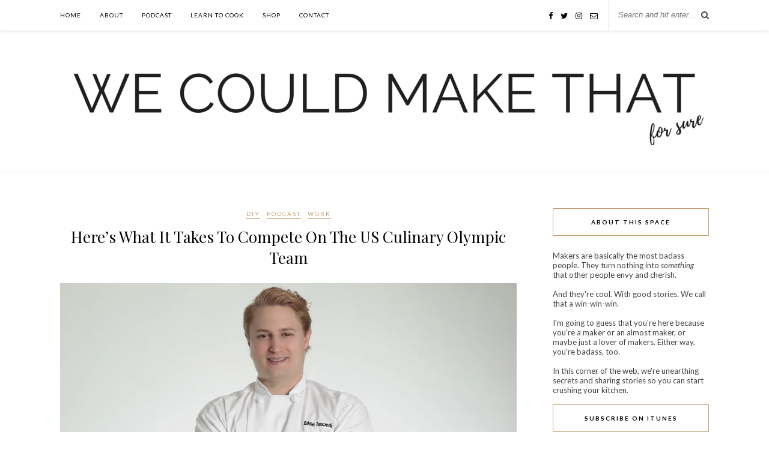

--- FILE ---
content_type: text/html; charset=UTF-8
request_url: http://wecouldmakethat.com/eddie/
body_size: 17323
content:
<!DOCTYPE html>
<html lang="en-US" prefix="og: http://ogp.me/ns#">
<head>

	<meta charset="UTF-8">
	<meta http-equiv="X-UA-Compatible" content="IE=edge">
	<meta name="viewport" content="width=device-width, initial-scale=1">

	

	<link rel="profile" href="http://gmpg.org/xfn/11" />
	
		
	<link rel="alternate" type="application/rss+xml" title="We Could Make That RSS Feed" href="http://wecouldmakethat.com/feed/" />
	<link rel="alternate" type="application/atom+xml" title="We Could Make That Atom Feed" href="http://wecouldmakethat.com/feed/atom/" />
	<link rel="pingback" href="http://wecouldmakethat.com/xmlrpc.php" />
	
	
<!-- This site is optimized with the Yoast SEO plugin v3.7.1 - https://yoast.com/wordpress/plugins/seo/ -->
<title>Here&#039;s What It Takes To Compete On The US Culinary Olympic Team - We Could Make That</title>
<meta name="description" content="Eddie Tancredi went to the West Point of culinary schools and took bronze in the culinary Olympics. Now, he&#039;s putting down spice-filled roots in Cleveland."/>
<meta name="robots" content="noodp"/>
<link rel="canonical" href="http://wecouldmakethat.com/eddie/" />
<meta property="og:locale" content="en_US" />
<meta property="og:type" content="article" />
<meta property="og:title" content="Here&#039;s What It Takes To Compete On The US Culinary Olympic Team" />
<meta property="og:description" content="Eddie Tancredi went to the West Point of culinary schools and took bronze in the culinary Olympics. Now, he&#039;s putting down spice-filled roots in Cleveland." />
<meta property="og:url" content="http://wecouldmakethat.com/eddie/" />
<meta property="og:site_name" content="We Could Make That" />
<meta property="article:publisher" content="http://facebook.com/wecouldmakethat" />
<meta property="article:tag" content="Adega" />
<meta property="article:tag" content="American Culinary Federation" />
<meta property="article:tag" content="Bobby Flay" />
<meta property="article:tag" content="Chef of the Year" />
<meta property="article:tag" content="Cleveland" />
<meta property="article:tag" content="culinary Olympics" />
<meta property="article:tag" content="culinary school" />
<meta property="article:tag" content="dressings" />
<meta property="article:tag" content="Eddie Tancredi" />
<meta property="article:tag" content="entrepreneur" />
<meta property="article:tag" content="ETC" />
<meta property="article:tag" content="Greenbriar" />
<meta property="article:tag" content="spices" />
<meta property="article:section" content="DIY" />
<meta property="article:published_time" content="2016-11-11T22:33:50+00:00" />
<meta property="article:modified_time" content="2016-11-12T02:14:23+00:00" />
<meta property="og:updated_time" content="2016-11-12T02:14:23+00:00" />
<meta property="og:image" content="http://wecouldmakethat.com/wp-content/uploads/2016/11/eddie-tancredi-podcast-e1478903890357.jpg" />
<meta property="og:image:width" content="1489" />
<meta property="og:image:height" content="1529" />
<meta name="twitter:card" content="summary" />
<meta name="twitter:description" content="Eddie Tancredi went to the West Point of culinary schools and took bronze in the culinary Olympics. Now, he&#039;s putting down spice-filled roots in Cleveland." />
<meta name="twitter:title" content="Here&#039;s What It Takes To Compete On The US Culinary Olympic Team - We Could Make That" />
<meta name="twitter:image" content="http://i2.wp.com/wecouldmakethat.com/wp-content/uploads/2016/11/eddie-tancredi-podcast-e1478903890357.jpg?fit=1489%2C1529" />
<!-- / Yoast SEO plugin. -->

<link rel='dns-prefetch' href='//s0.wp.com' />
<link rel='dns-prefetch' href='//s.gravatar.com' />
<link rel='dns-prefetch' href='//fonts.googleapis.com' />
<link rel='dns-prefetch' href='//s.w.org' />
<link rel="alternate" type="application/rss+xml" title="We Could Make That &raquo; Feed" href="http://wecouldmakethat.com/feed/" />
<link rel="alternate" type="application/rss+xml" title="We Could Make That &raquo; Comments Feed" href="http://wecouldmakethat.com/comments/feed/" />
<link rel="alternate" type="application/rss+xml" title="We Could Make That &raquo; Here&#8217;s What It Takes To Compete On The US Culinary Olympic Team Comments Feed" href="http://wecouldmakethat.com/eddie/feed/" />
		<script type="text/javascript">
			window._wpemojiSettings = {"baseUrl":"https:\/\/s.w.org\/images\/core\/emoji\/2\/72x72\/","ext":".png","svgUrl":"https:\/\/s.w.org\/images\/core\/emoji\/2\/svg\/","svgExt":".svg","source":{"concatemoji":"http:\/\/wecouldmakethat.com\/wp-includes\/js\/wp-emoji-release.min.js?ver=4.6.29"}};
			!function(e,o,t){var a,n,r;function i(e){var t=o.createElement("script");t.src=e,t.type="text/javascript",o.getElementsByTagName("head")[0].appendChild(t)}for(r=Array("simple","flag","unicode8","diversity","unicode9"),t.supports={everything:!0,everythingExceptFlag:!0},n=0;n<r.length;n++)t.supports[r[n]]=function(e){var t,a,n=o.createElement("canvas"),r=n.getContext&&n.getContext("2d"),i=String.fromCharCode;if(!r||!r.fillText)return!1;switch(r.textBaseline="top",r.font="600 32px Arial",e){case"flag":return(r.fillText(i(55356,56806,55356,56826),0,0),n.toDataURL().length<3e3)?!1:(r.clearRect(0,0,n.width,n.height),r.fillText(i(55356,57331,65039,8205,55356,57096),0,0),a=n.toDataURL(),r.clearRect(0,0,n.width,n.height),r.fillText(i(55356,57331,55356,57096),0,0),a!==n.toDataURL());case"diversity":return r.fillText(i(55356,57221),0,0),a=(t=r.getImageData(16,16,1,1).data)[0]+","+t[1]+","+t[2]+","+t[3],r.fillText(i(55356,57221,55356,57343),0,0),a!=(t=r.getImageData(16,16,1,1).data)[0]+","+t[1]+","+t[2]+","+t[3];case"simple":return r.fillText(i(55357,56835),0,0),0!==r.getImageData(16,16,1,1).data[0];case"unicode8":return r.fillText(i(55356,57135),0,0),0!==r.getImageData(16,16,1,1).data[0];case"unicode9":return r.fillText(i(55358,56631),0,0),0!==r.getImageData(16,16,1,1).data[0]}return!1}(r[n]),t.supports.everything=t.supports.everything&&t.supports[r[n]],"flag"!==r[n]&&(t.supports.everythingExceptFlag=t.supports.everythingExceptFlag&&t.supports[r[n]]);t.supports.everythingExceptFlag=t.supports.everythingExceptFlag&&!t.supports.flag,t.DOMReady=!1,t.readyCallback=function(){t.DOMReady=!0},t.supports.everything||(a=function(){t.readyCallback()},o.addEventListener?(o.addEventListener("DOMContentLoaded",a,!1),e.addEventListener("load",a,!1)):(e.attachEvent("onload",a),o.attachEvent("onreadystatechange",function(){"complete"===o.readyState&&t.readyCallback()})),(a=t.source||{}).concatemoji?i(a.concatemoji):a.wpemoji&&a.twemoji&&(i(a.twemoji),i(a.wpemoji)))}(window,document,window._wpemojiSettings);
		</script>
		<style type="text/css">
img.wp-smiley,
img.emoji {
	display: inline !important;
	border: none !important;
	box-shadow: none !important;
	height: 1em !important;
	width: 1em !important;
	margin: 0 .07em !important;
	vertical-align: -0.1em !important;
	background: none !important;
	padding: 0 !important;
}
</style>
<link rel='stylesheet' id='font-awesome-css'  href='http://wecouldmakethat.com/wp-content/plugins/stagtools/assets/css/font-awesome.min.css?ver=4.6.1' type='text/css' media='all' />
<link rel='stylesheet' id='stag-shortcode-styles-css'  href='http://wecouldmakethat.com/wp-content/plugins/stagtools/assets/css/stag-shortcodes.css?ver=2.1.2' type='text/css' media='all' />
<link rel='stylesheet' id='siteorigin-panels-front-css'  href='http://wecouldmakethat.com/wp-content/plugins/siteorigin-panels/css/front.css?ver=2.4.17' type='text/css' media='all' />
<link rel='stylesheet' id='contact-form-7-css'  href='http://wecouldmakethat.com/wp-content/plugins/contact-form-7/includes/css/styles.css?ver=4.5.1' type='text/css' media='all' />
<link rel='stylesheet' id='tve_style_family_tve_flt-css'  href='http://wecouldmakethat.com/wp-content/plugins/thrive-leads/tcb/editor/css/thrive_flat.css?ver=1.500.1' type='text/css' media='all' />
<link rel='stylesheet' id='tve_leads_forms-css'  href='//wecouldmakethat.com/wp-content/plugins/thrive-leads/editor-layouts/css/frontend.css?ver=1.95.1' type='text/css' media='all' />
<link rel='stylesheet' id='tve-leads-font-9062833c9baa57b288ba47a7993dc1c0-css'  href='//fonts.googleapis.com/css?family=Open+Sans%3A400%2C300%2C600%2C700&#038;ver=4.6.29' type='text/css' media='all' />
<link rel='stylesheet' id='tve-leads-lightbox-two_set-css'  href='//wecouldmakethat.com/wp-content/plugins/thrive-leads/editor-templates/_form_css/two_set.css?ver=1.95.1' type='text/css' media='all' />
<link rel='stylesheet' id='tve-leads-font-2bfc16ed4ccc0eabbb7b07a511c8e882-css'  href='//fonts.googleapis.com/css?family=Lato%3A400%2C700%2C300%2C900%2C300italic&#038;ver=4.6.29' type='text/css' media='all' />
<link rel='stylesheet' id='tve-leads-font-beb875d52c34e403c227168830f839bb-css'  href='//fonts.googleapis.com/css?family=PT+Serif&#038;ver=4.6.29' type='text/css' media='all' />
<link rel='stylesheet' id='tve-leads-widget-six_set-css'  href='//wecouldmakethat.com/wp-content/plugins/thrive-leads/editor-templates/_form_css/six_set.css?ver=1.95.1' type='text/css' media='all' />
<link rel='stylesheet' id='sp_style-css'  href='http://wecouldmakethat.com/wp-content/themes/rosemary/style.css?ver=4.6.29' type='text/css' media='all' />
<link rel='stylesheet' id='slicknav-css-css'  href='http://wecouldmakethat.com/wp-content/themes/rosemary/css/slicknav.css?ver=4.6.29' type='text/css' media='all' />
<link rel='stylesheet' id='bxslider-css-css'  href='http://wecouldmakethat.com/wp-content/themes/rosemary/css/jquery.bxslider.css?ver=4.6.29' type='text/css' media='all' />
<link rel='stylesheet' id='responsive-css'  href='http://wecouldmakethat.com/wp-content/themes/rosemary/css/responsive.css?ver=4.6.29' type='text/css' media='all' />
<link rel='stylesheet' id='default_body_font-css'  href='http://fonts.googleapis.com/css?family=Lato%3A400%2C700%2C400italic%2C700italic&#038;subset=latin%2Clatin-ext&#038;ver=4.6.29' type='text/css' media='all' />
<link rel='stylesheet' id='default_heading_font-css'  href='http://fonts.googleapis.com/css?family=Playfair+Display%3A400%2C700%2C400italic%2C700italic&#038;subset=latin%2Clatin-ext&#038;ver=4.6.29' type='text/css' media='all' />
<link rel='stylesheet' id='social-logos-css'  href='http://wecouldmakethat.com/wp-content/plugins/jetpack/_inc/social-logos/social-logos.min.css?ver=1' type='text/css' media='all' />
<link rel='stylesheet' id='jetpack_css-css'  href='http://wecouldmakethat.com/wp-content/plugins/jetpack/css/jetpack.css?ver=4.3.5' type='text/css' media='all' />
<!-- This site uses the Google Analytics by MonsterInsights plugin v5.5.4 - Universal enabled - https://www.monsterinsights.com/ -->
<script type="text/javascript">
	(function(i,s,o,g,r,a,m){i['GoogleAnalyticsObject']=r;i[r]=i[r]||function(){
		(i[r].q=i[r].q||[]).push(arguments)},i[r].l=1*new Date();a=s.createElement(o),
		m=s.getElementsByTagName(o)[0];a.async=1;a.src=g;m.parentNode.insertBefore(a,m)
	})(window,document,'script','//www.google-analytics.com/analytics.js','__gaTracker');

	__gaTracker('create', 'UA-81859605-1', 'auto');
	__gaTracker('set', 'forceSSL', true);
	__gaTracker('send','pageview');

</script>
<!-- / Google Analytics by MonsterInsights -->
<script type='text/javascript' src='http://wecouldmakethat.com/wp-includes/js/jquery/jquery.js?ver=1.12.4'></script>
<script type='text/javascript' src='http://wecouldmakethat.com/wp-includes/js/jquery/jquery-migrate.min.js?ver=1.4.1'></script>
<script type='text/javascript'>
/* <![CDATA[ */
var related_posts_js_options = {"post_heading":"h4"};
/* ]]> */
</script>
<script type='text/javascript' src='http://wecouldmakethat.com/wp-content/plugins/jetpack/modules/related-posts/related-posts.js?ver=20150408'></script>
<script type='text/javascript' src='http://wecouldmakethat.com/wp-content/plugins/thrive-leads/tcb/editor/js/compat.min.js?ver=1.500.1'></script>
<link rel='https://api.w.org/' href='http://wecouldmakethat.com/wp-json/' />
<link rel="EditURI" type="application/rsd+xml" title="RSD" href="http://wecouldmakethat.com/xmlrpc.php?rsd" />
<link rel="wlwmanifest" type="application/wlwmanifest+xml" href="http://wecouldmakethat.com/wp-includes/wlwmanifest.xml" /> 
<meta name="generator" content="WordPress 4.6.29" />
<link rel='shortlink' href='http://wp.me/s7FydQ-eddie' />
<link rel="alternate" type="application/json+oembed" href="http://wecouldmakethat.com/wp-json/oembed/1.0/embed?url=http%3A%2F%2Fwecouldmakethat.com%2Feddie%2F" />
<link rel="alternate" type="text/xml+oembed" href="http://wecouldmakethat.com/wp-json/oembed/1.0/embed?url=http%3A%2F%2Fwecouldmakethat.com%2Feddie%2F&#038;format=xml" />

<link rel='dns-prefetch' href='//v0.wordpress.com'>
<link rel='dns-prefetch' href='//i0.wp.com'>
<link rel='dns-prefetch' href='//i1.wp.com'>
<link rel='dns-prefetch' href='//i2.wp.com'>
<style type='text/css'>img#wpstats{display:none}</style>    <style type="text/css">
	
		#logo { padding:50px 0 px; }
		
								#nav-wrapper .menu li.current-menu-item > a, #nav-wrapper .menu li.current_page_item > a, #nav-wrapper .menu li a:hover {  color:; }
		
		#nav-wrapper .menu .sub-menu, #nav-wrapper .menu .children { background: ; }
		#nav-wrapper ul.menu ul a, #nav-wrapper .menu ul ul a {  color:; }
		#nav-wrapper ul.menu ul a:hover, #nav-wrapper .menu ul ul a:hover { color: ; background:; }
		
		.slicknav_nav { background:; }
		.slicknav_nav a { color:; }
		.slicknav_menu .slicknav_icon-bar { background-color:; }
		
		#top-social a i { color:; }
		#top-social a:hover i { color:; }
		
		#top-search i { color:; }
		#top-search { border-color:; }
		
		.widget-title { background:; color:; border-color:; }
		
		a, .social-widget a:hover > i { color:; }
		.post-header .cat a, .post-entry blockquote { border-color:; }
		
		.feat-item .read-more, .more-button  { background:; color:; border-color:;}
		.feat-item .read-more:hover, .more-button:hover  { background:; color:; border-color:;}
		
				/****************************************/
/* Promo Area
/****************************************/
.promo-area {
    overflow:hidden;
    margin-bottom:60px;
}
.promo-item {
    display: table;
    width:340px;
    float:left;
    margin-right:30px;
    height:200px;
    background-size: cover;
    background-repeat: no-repeat;
    background-position: center center;
    -moz-box-sizing: border-box;
    -webkit-box-sizing: border-box;
    box-sizing: border-box;
    padding:16px;
    position:relative;
}
.promo-item:last-child {
    margin-right:0;
}
.promo-overlay {
    height: 100%;
    display: table-cell;   
    vertical-align: middle;   
    text-align:center;
    border:1px solid #fff;
}
.promo-overlay  h4 {
    color:#000;
    line-height:1.5em;
    padding:8px 12px 8px 13px;
    font-size:11px;
    text-transform:uppercase;
    letter-spacing:2px;
    background:#fff;
    display:inline-block;
    max-width:60%;
}
.promo-link {
    position: absolute; 
    height: 100%; 
    width: 100%;
    top: 0;
    left:0;
    z-index: 999999;
    display: block
}

@media only screen and (min-width: 942px) and (max-width: 1170px) {
.promo-item {
    width:293px;
    height:172px;
}}

@media only screen and (min-width: 768px) and (max-width: 960px) {
.promo-item {
    width:230px;
    height:135px;
    margin-right:18px;
}}

@media only screen and (max-width: 767px) {
.promo-item {
    width:100%;
    height:176px;
    margin-bottom:30px;
}}

@media only screen and (min-width: 480px) and (max-width: 768px) {
.promo-item {
    width:100%;
    height:200px;
    margin-bottom:30px;
}
.promo-item:last-child {
    margin-bottom:0;
}}				
    </style>
    
<style id="custom-css-css">.panel-grid-cell .widget-title{margin-top:0;font-size:12px}</style>
	
</head>

<body class="single single-post postid-936 single-format-standard stagtools">

	<div id="top-bar">
	
		<div class="container">
			
			<div id="nav-wrapper">
				<ul id="menu-sidebar-menu" class="menu"><li id="menu-item-524" class="menu-item menu-item-type-custom menu-item-object-custom menu-item-home menu-item-524"><a href="http://wecouldmakethat.com">Home</a></li>
<li id="menu-item-462" class="menu-item menu-item-type-post_type menu-item-object-page menu-item-462"><a href="http://wecouldmakethat.com/about/">About</a></li>
<li id="menu-item-465" class="menu-item menu-item-type-taxonomy menu-item-object-category current-post-ancestor current-menu-parent current-post-parent menu-item-465"><a href="http://wecouldmakethat.com/category/podcast/">Podcast</a></li>
<li id="menu-item-1078" class="menu-item menu-item-type-post_type menu-item-object-page menu-item-1078"><a href="http://wecouldmakethat.com/cook/">Learn to Cook</a></li>
<li id="menu-item-1022" class="menu-item menu-item-type-post_type menu-item-object-page menu-item-1022"><a href="http://wecouldmakethat.com/shop/">Shop</a></li>
<li id="menu-item-442" class="menu-item menu-item-type-post_type menu-item-object-page menu-item-442"><a href="http://wecouldmakethat.com/contact/">Contact</a></li>
</ul>			</div>
			
			<div class="menu-mobile"></div>
			
						<div id="top-search">
				<form role="search" method="get" id="searchform" action="http://wecouldmakethat.com/">
		<input type="text" placeholder="Search and hit enter..." name="s" id="s" />
</form>				<i class="fa fa-search search-desktop"></i>
				<i class="fa fa-search search-toggle"></i>
			</div>
			
			<!-- Responsive Search -->
			<div class="show-search">
				<form role="search" method="get" id="searchform" action="http://wecouldmakethat.com/">
		<input type="text" placeholder="Search and hit enter..." name="s" id="s" />
</form>			</div>
			<!-- -->
						
						<div id="top-social" >
				
				<a href="http://facebook.com/wecouldmakethat" target="_blank"><i class="fa fa-facebook"></i></a>				<a href="http://twitter.com/wecouldmakethat" target="_blank"><i class="fa fa-twitter"></i></a>				<a href="http://instagram.com/wecldmakethat" target="_blank"><i class="fa fa-instagram"></i></a>																																											<a href="mailto:a@andreawien.com?subject=Let's Talk About We Could Make That &body=" target="_blank"><i class="fa fa-envelope-o"></i></a>	
			</div>
						
		</div>
	
	</div>
	
	<header id="header">
	
		<div class="container">
			
			<div id="logo">
				
									
											<h2><a href="http://wecouldmakethat.com"><img src="http://wecouldmakethat.com/wp-content/uploads/2016/07/WE-COULD-MAKE-THAT-WEB-LOGO.png" alt="We Could Make That" /></a></h2>
										
								
			</div>
			
		</div>
		
	</header>	
	<div class="container">
		
		<div id="content">
		
			<div id="main" >
			
								
					<article id="post-936" class="post-936 post type-post status-publish format-standard has-post-thumbnail hentry category-diy category-podcast category-work tag-adega tag-american-culinary-federation tag-bobby-flay tag-chef-of-the-year tag-cleveland tag-culinary-olympics tag-culinary-school tag-dressings tag-eddie-tancredi tag-entrepreneur tag-etc tag-greenbriar tag-spices">
	
	<div class="post-header">
		
				<span class="cat"><a href="http://wecouldmakethat.com/category/diy/" title="View all posts in DIY" >DIY</a> <a href="http://wecouldmakethat.com/category/podcast/" title="View all posts in Podcast" >Podcast</a> <a href="http://wecouldmakethat.com/category/work/" title="View all posts in Work" >Work</a></span>
				
					<h1>Here&#8217;s What It Takes To Compete On The US Culinary Olympic Team</h1>
				
				
	</div>
	
			
						<div class="post-img">
			<a href="http://wecouldmakethat.com/eddie/"><img width="1080" height="1109" src="http://i0.wp.com/wecouldmakethat.com/wp-content/uploads/2016/11/eddie-tancredi-podcast-e1478903890357.jpg?resize=1080%2C1109" class="attachment-full-thumb size-full-thumb wp-post-image" alt="eddie-tancredi-podcast" srcset="http://i1.wp.com/wecouldmakethat.com/wp-content/uploads/2016/11/eddie-tancredi-podcast-e1478903890357.jpg?w=1489 1489w, http://i2.wp.com/wecouldmakethat.com/wp-content/uploads/2016/11/eddie-tancredi-podcast-e1478903890357.jpg?resize=292%2C300 292w, http://i0.wp.com/wecouldmakethat.com/wp-content/uploads/2016/11/eddie-tancredi-podcast-e1478903890357.jpg?resize=768%2C789 768w, http://i1.wp.com/wecouldmakethat.com/wp-content/uploads/2016/11/eddie-tancredi-podcast-e1478903890357.jpg?resize=997%2C1024 997w, http://i2.wp.com/wecouldmakethat.com/wp-content/uploads/2016/11/eddie-tancredi-podcast-e1478903890357.jpg?resize=1080%2C1109 1080w" sizes="(max-width: 1080px) 100vw, 1080px" /></a>
		</div>
						
		
	<div class="post-entry">
		
				
			<section class="stag-section stag-intro-text"><p>Eddie Tancredi went to the West Point of culinary schools and took bronze in the culinary Olympics. Now, he&#8217;s putting down spice-filled roots in Cleveland.</p>
</section>
<hr class="stag-divider stag-divider--plain" />
<p>Eddie Tancredi loves to win. And he loves to cook. So when he discovered that he could cook to win competitions, he was all in. For the last 12 years, he&#8217;s rotated between the culinary competition circuit &#8211; competing against heavyweights like The Food Network&#8217;s Bobby Flay &#8211; and cooking in the world&#8217;s best restaurants. His last gig was as Executive Chef and Managing Partner of Adega restaurant in Cleveland&#8217;s hottest downtown building, The 9.</p>
<p>Oh yeah. And he was on the freaking US OLYMPICS team for cooking. Where he won a bronze medal, by the way. As if that wasn&#8217;t enough, he also won the American Culinary Federation &#8220;Chef of the Year&#8221; in 2013 after knocking the socks off judges with his red hot skills.</p>
<p>For now, Eddie&#8217;s taking a brief break from the heat to turn his attention to entrepreneurship. This year, he launched a line of spices under his new brand, ETC: Eddie Tancredi Culinary, and has plans to release his signature dressings in the next few weeks. At 33, he&#8217;s certainly had more than a few successes, but he told me that it really all comes down to goal-setting, planning and then working his ass off:</p>
<blockquote><p>“To achieve five and ten year goals, you have to do the things other people aren’t willing to do. And a lot of times, that’s sacrifice and hard work.&#8221; &#8211; Eddie Tancredi</p></blockquote>
<h2><img class="aligncenter size-large wp-image-937" src="http://i1.wp.com/wecouldmakethat.com/wp-content/uploads/2016/11/ETC-spices-eddie-tancredi.jpg?resize=1024%2C683" alt="etc-spices-eddie-tancredi" srcset="http://i0.wp.com/wecouldmakethat.com/wp-content/uploads/2016/11/ETC-spices-eddie-tancredi.jpg?resize=1024%2C683 1024w, http://i2.wp.com/wecouldmakethat.com/wp-content/uploads/2016/11/ETC-spices-eddie-tancredi.jpg?resize=300%2C200 300w, http://i1.wp.com/wecouldmakethat.com/wp-content/uploads/2016/11/ETC-spices-eddie-tancredi.jpg?resize=768%2C512 768w, http://i2.wp.com/wecouldmakethat.com/wp-content/uploads/2016/11/ETC-spices-eddie-tancredi.jpg?resize=1080%2C720 1080w, http://i2.wp.com/wecouldmakethat.com/wp-content/uploads/2016/11/ETC-spices-eddie-tancredi.jpg?resize=272%2C182 272w, http://i0.wp.com/wecouldmakethat.com/wp-content/uploads/2016/11/ETC-spices-eddie-tancredi.jpg?w=1500 1500w" sizes="(max-width: 1024px) 100vw, 1024px" data-recalc-dims="1" />So, what&#8217;d we talk about?</h2>
<p>We get into Eddie&#8217;s path &#8211; from burning steaks as a teenager to attending the West Point of culinary education, The Greenbrier. He also takes me through what it takes to pass the Master Chef exams, compete as a culinary Olympian and generally make it to the top of the pack in an industry full of egos.</p>
<p>I also asked him about the most underrated tool in the kitchen and what spices you should be using to crank up your kitchen game.</p>
<p><em>Have you <a href="http://itunes.apple.com/us/podcast/we-could-make-that/id1148988966?mt=2" onclick="__gaTracker('send', 'event', 'outbound-article', 'http://itunes.apple.com/us/podcast/we-could-make-that/id1148988966?mt=2', 'subscribed to the show yet');">subscribed to the show yet</a>? It&#8217;s the best way to make sure you&#8217;re getting the goodness every week.  </em></p>
<p><iframe style="border: none;" src="//html5-player.libsyn.com/embed/episode/id/4824657/height/90/width/640/theme/custom/autonext/no/thumbnail/yes/autoplay/no/preload/no/no_addthis/no/direction/backward/no-cache/true/render-playlist/no/custom-color/87A93A/" width="640" height="90" scrolling="no" allowfullscreen="allowfullscreen"></iframe></p>
<p><em><strong>Other ways to listen to the show: <a href="https://itunes.apple.com/us/podcast/heres-what-it-takes-to-compete/id1148988966?i=1000377755171&amp;mt=2" onclick="__gaTracker('send', 'event', 'outbound-article', 'https://itunes.apple.com/us/podcast/heres-what-it-takes-to-compete/id1148988966?i=1000377755171&amp;mt=2', 'iTunes');">iTunes</a>, <a href="https://soundcloud.com/wecouldmakethat/heres-what-it-takes-to-compete" onclick="__gaTracker('send', 'event', 'outbound-article', 'https://soundcloud.com/wecouldmakethat/heres-what-it-takes-to-compete', 'Soundcloud');">Soundcloud</a>, <a href="http://www.stitcher.com/s?eid=48226222" onclick="__gaTracker('send', 'event', 'outbound-article', 'http://www.stitcher.com/s?eid=48226222', 'Stitcher');">Stitcher</a> and <a href="https://play.google.com/music/m/D6i3xxavctlflg4rtwe3wwe6aw4?t=Heres_What_It_Takes_To_Compete_On_The_US_Culinary_Olympic_Team-We_Could_Make_That" onclick="__gaTracker('send', 'event', 'outbound-article', 'https://play.google.com/music/m/D6i3xxavctlflg4rtwe3wwe6aw4?t=Heres_What_It_Takes_To_Compete_On_The_US_Culinary_Olympic_Team-We_Could_Make_That', 'Google Play');">Google Play</a></strong></em></p>
<h2><strong>Show notes [times are approximate]:</strong></h2>
<p>Getting started cooking as a teenager [2:00]<br />
Heading to culinary school [5:21]<br />
First job: Dave’s Cosmic Subs [6:18]<br />
Why stay and build a career in Cleveland? [7:22]<br />
Business advantages in Cleveland [9:06]<br />
Culinary school as a necessary foundation [10:27]<br />
Greenbriar, the West Point for chefs [15:57]<br />
Master chef certification [23:30]<br />
The evolution of Eddie’s drive to succeed [29:19]<br />
Competing in the culinary Olympics [32:04]<br />
Prepping for competitions [35:28]<br />
Using creativity in competition [37:31]<br />
Where Eddie finds inspiration [39:58]<br />
Launching a spice and dressing company [41:09]<br />
Eddie Tancredi Culinary &#8211; catering, consulting and cooking classes [45:45]<br />
Best advice Eddie’s received [48:32]<br />
Favorite food city [50:31]<br />
Most underrated kitchen tool [51:48]<br />
Tancredi Sunday sauce [52:44]<br />
Most underrated spices [54:21]</p>
<p><strong>Connect with Eddie:</strong><br />
<a href="http://ETCulinary.com" onclick="__gaTracker('send', 'event', 'outbound-article', 'http://ETCulinary.com', 'ETCulinary.com');">ETCulinary.com</a></p>
<h1><a href="http://www.etculinary.com/etc-seasoning" onclick="__gaTracker('send', 'event', 'outbound-article', 'http://www.etculinary.com/etc-seasoning', 'SPICE IT UP WITH EDDIE&#8217;S &#8220;ETC&#8221; COLLECTION!');">SPICE IT UP WITH EDDIE&#8217;S &#8220;ETC&#8221; COLLECTION!</a></h1>
<p><a href="itunes.apple.com/us/podcast/we-could-make-that/id1148988966?mt=2"><img class="aligncenter wp-image-701" src="http://i1.wp.com/wecouldmakethat.com/wp-content/uploads/2016/09/Subscribe-on-iTunes-podcast.jpg?resize=600%2C600" alt="subscribe-on-itunes-podcast" srcset="http://i1.wp.com/wecouldmakethat.com/wp-content/uploads/2016/09/Subscribe-on-iTunes-podcast.jpg?resize=1024%2C1024 1024w, http://i1.wp.com/wecouldmakethat.com/wp-content/uploads/2016/09/Subscribe-on-iTunes-podcast.jpg?resize=150%2C150 150w, http://i1.wp.com/wecouldmakethat.com/wp-content/uploads/2016/09/Subscribe-on-iTunes-podcast.jpg?resize=300%2C300 300w, http://i2.wp.com/wecouldmakethat.com/wp-content/uploads/2016/09/Subscribe-on-iTunes-podcast.jpg?resize=768%2C768 768w, http://i2.wp.com/wecouldmakethat.com/wp-content/uploads/2016/09/Subscribe-on-iTunes-podcast.jpg?resize=1080%2C1080 1080w, http://i1.wp.com/wecouldmakethat.com/wp-content/uploads/2016/09/Subscribe-on-iTunes-podcast.jpg?w=1400 1400w" sizes="(max-width: 600px) 100vw, 600px" data-recalc-dims="1" /></a></p>
<p><em>The intro music for the We Could Make That podcast was created by Brooklyn-based artist, <a href="http://www.jennakyle.com/" onclick="__gaTracker('send', 'event', 'outbound-article', 'http://www.jennakyle.com/', 'Jenna Kyle');">Jenna Kyle</a>. You can check out her new (non-podcast) music <a href="https://soundcloud.com/jennakyle" onclick="__gaTracker('send', 'event', 'outbound-article', 'https://soundcloud.com/jennakyle', 'on Soundcloud');">on Soundcloud</a>.</em></p>
<span id="tve_leads_end_content" style="display: block; visibility: hidden; border: 1px solid transparent;"></span><div class="sharedaddy sd-sharing-enabled"><div class="robots-nocontent sd-block sd-social sd-social-icon sd-sharing"><h3 class="sd-title">Share this:</h3><div class="sd-content"><ul><li class="share-twitter"><a rel="nofollow" data-shared="sharing-twitter-936" class="share-twitter sd-button share-icon no-text" href="http://wecouldmakethat.com/eddie/?share=twitter" target="_blank" title="Click to share on Twitter"><span></span><span class="sharing-screen-reader-text">Click to share on Twitter (Opens in new window)</span></a></li><li class="share-facebook"><a rel="nofollow" data-shared="sharing-facebook-936" class="share-facebook sd-button share-icon no-text" href="http://wecouldmakethat.com/eddie/?share=facebook" target="_blank" title="Click to share on Facebook"><span></span><span class="sharing-screen-reader-text">Click to share on Facebook (Opens in new window)</span></a></li><li class="share-google-plus-1"><a rel="nofollow" data-shared="sharing-google-936" class="share-google-plus-1 sd-button share-icon no-text" href="http://wecouldmakethat.com/eddie/?share=google-plus-1" target="_blank" title="Click to share on Google+"><span></span><span class="sharing-screen-reader-text">Click to share on Google+ (Opens in new window)</span></a></li><li class="share-end"></li></ul></div></div></div>
<div id='jp-relatedposts' class='jp-relatedposts' >
	<h3 class="jp-relatedposts-headline"><em>Related</em></h3>
</div>			
				
		
				
									<div class="post-tags">
				<a href="http://wecouldmakethat.com/tag/adega/" rel="tag">Adega</a><a href="http://wecouldmakethat.com/tag/american-culinary-federation/" rel="tag">American Culinary Federation</a><a href="http://wecouldmakethat.com/tag/bobby-flay/" rel="tag">Bobby Flay</a><a href="http://wecouldmakethat.com/tag/chef-of-the-year/" rel="tag">Chef of the Year</a><a href="http://wecouldmakethat.com/tag/cleveland/" rel="tag">Cleveland</a><a href="http://wecouldmakethat.com/tag/culinary-olympics/" rel="tag">culinary Olympics</a><a href="http://wecouldmakethat.com/tag/culinary-school/" rel="tag">culinary school</a><a href="http://wecouldmakethat.com/tag/dressings/" rel="tag">dressings</a><a href="http://wecouldmakethat.com/tag/eddie-tancredi/" rel="tag">Eddie Tancredi</a><a href="http://wecouldmakethat.com/tag/entrepreneur/" rel="tag">entrepreneur</a><a href="http://wecouldmakethat.com/tag/etc/" rel="tag">ETC</a><a href="http://wecouldmakethat.com/tag/greenbriar/" rel="tag">Greenbriar</a><a href="http://wecouldmakethat.com/tag/spices/" rel="tag">spices</a>			</div>
			
										
	</div>
	
		
	<div class="post-meta">
		
				
		<div class="meta-comments">
			<a href="http://wecouldmakethat.com/eddie/#respond">0 Comments</a>		</div>
				
				<div class="meta-share">
			<span class="share-text">Share:</span>
			<a target="_blank" href="https://www.facebook.com/sharer/sharer.php?u=http://wecouldmakethat.com/eddie/"><i class="fa fa-facebook"></i></a>
			<a target="_blank" href="https://twitter.com/home?status=Check%20out%20this%20article:%20Here&#8217;s What It Takes To Compete On The US Culinary Olympic Team%20-%20http://wecouldmakethat.com/eddie/"><i class="fa fa-twitter"></i></a>
						<a data-pin-do="skipLink" target="_blank" href="https://pinterest.com/pin/create/button/?url=http://wecouldmakethat.com/eddie/&media=http://wecouldmakethat.com/wp-content/uploads/2016/11/eddie-tancredi-podcast-e1478903890357.jpg&description=Here&#8217;s What It Takes To Compete On The US Culinary Olympic Team"><i class="fa fa-pinterest"></i></a>
			<a target="_blank" href="https://plus.google.com/share?url=http://wecouldmakethat.com/eddie/"><i class="fa fa-google-plus"></i></a>
		</div>
				
	</div>
		
				<div class="post-author">
		
	<div class="author-img">
		<img alt='' src='http://1.gravatar.com/avatar/77a58c0936fcf81468d645c7099676e7?s=100&#038;d=mm&#038;r=g' srcset='http://1.gravatar.com/avatar/77a58c0936fcf81468d645c7099676e7?s=200&amp;d=mm&amp;r=g 2x' class='avatar avatar-100 photo' height='100' width='100' />	</div>
	
	<div class="author-content">
		<h5><a href="http://wecouldmakethat.com/author/wcmtdre/" title="Posts by Dre" rel="author">Dre</a></h5>
		<p>If you are what you eat, I'm definitely a taco by now. Taco by day, maker and storyteller by night. That's a superpower of some kind, right?</p>
													</div>
	
</div>			
						<div class="post-related"><div class="post-box"><h4 class="post-box-title">You Might Also Like</h4></div>
						<div class="item-related">
					
										<a href="http://wecouldmakethat.com/butter/"><img width="520" height="400" src="http://i0.wp.com/wecouldmakethat.com/wp-content/uploads/2016/09/Eric.Andrew.BWL2-1.jpg?resize=520%2C400" class="attachment-misc-thumb size-misc-thumb wp-post-image" alt="eric-andrew-black-bolyard-brown-butter" srcset="http://i2.wp.com/wecouldmakethat.com/wp-content/uploads/2016/09/Eric.Andrew.BWL2-1.jpg?resize=520%2C400 520w, http://i2.wp.com/wecouldmakethat.com/wp-content/uploads/2016/09/Eric.Andrew.BWL2-1.jpg?zoom=2&amp;resize=520%2C400 1040w" sizes="(max-width: 520px) 100vw, 520px" /></a>
										
					<h3><a href="http://wecouldmakethat.com/butter/">Two Eleven Madison Alums Plot To Slather The Nation In Brown Butter</a></h3>
					<span class="date">September 23, 2016</span>
					
				</div>
						<div class="item-related">
					
										<a href="http://wecouldmakethat.com/chia/"><img width="520" height="400" src="http://i2.wp.com/wecouldmakethat.com/wp-content/uploads/2017/01/health-warrior-chia-seeds-we-could-make-that.png?resize=520%2C400" class="attachment-misc-thumb size-misc-thumb wp-post-image" alt="health-warrior-chia-seeds-we-could-make-that" srcset="http://i1.wp.com/wecouldmakethat.com/wp-content/uploads/2017/01/health-warrior-chia-seeds-we-could-make-that.png?resize=520%2C400 520w, http://i1.wp.com/wecouldmakethat.com/wp-content/uploads/2017/01/health-warrior-chia-seeds-we-could-make-that.png?zoom=2&amp;resize=520%2C400 1040w, http://i0.wp.com/wecouldmakethat.com/wp-content/uploads/2017/01/health-warrior-chia-seeds-we-could-make-that.png?zoom=3&amp;resize=520%2C400 1560w" sizes="(max-width: 520px) 100vw, 520px" /></a>
										
					<h3><a href="http://wecouldmakethat.com/chia/">Health Warrior: The Company That Put Chia Seeds On The Map</a></h3>
					<span class="date">January 20, 2017</span>
					
				</div>
						<div class="item-related">
					
										<a href="http://wecouldmakethat.com/leiti/"><img width="520" height="400" src="http://i1.wp.com/wecouldmakethat.com/wp-content/uploads/2017/01/leiti-hsu-wcmt-podcast.jpg?resize=520%2C400" class="attachment-misc-thumb size-misc-thumb wp-post-image" alt="leiti-hsu-wcmt-podcast" srcset="http://i2.wp.com/wecouldmakethat.com/wp-content/uploads/2017/01/leiti-hsu-wcmt-podcast.jpg?resize=520%2C400 520w, http://i0.wp.com/wecouldmakethat.com/wp-content/uploads/2017/01/leiti-hsu-wcmt-podcast.jpg?zoom=2&amp;resize=520%2C400 1040w, http://i0.wp.com/wecouldmakethat.com/wp-content/uploads/2017/01/leiti-hsu-wcmt-podcast.jpg?zoom=3&amp;resize=520%2C400 1560w" sizes="(max-width: 520px) 100vw, 520px" /></a>
										
					<h3><a href="http://wecouldmakethat.com/leiti/">Food It-Girl Leiti Hsu On Her New Start-Up And Fave Makers</a></h3>
					<span class="date">January 24, 2017</span>
					
				</div>
		</div>			
	<div class="post-comments" id="comments">
	
	<div class="post-box"><h4 class="post-box-title">No Comments</h4></div><div class='comments'></div><div id='comments_pagination'></div>				<div id="respond" class="comment-respond">
			<h3 id="reply-title" class="comment-reply-title">Leave a Reply <small><a rel="nofollow" id="cancel-comment-reply-link" href="/eddie/#respond" style="display:none;">Cancel Reply</a></small></h3>				<form action="http://wecouldmakethat.com/wp-comments-post.php" method="post" id="commentform" class="comment-form">
					<p class="comment-form-comment"><textarea id="comment" name="comment" cols="45" rows="8" aria-required="true"></textarea></p><p class="comment-form-author"><label for="author">Name <span class="required">*</span></label> <input id="author" name="author" type="text" value="" size="30" maxlength="245" aria-required='true' required='required' /></p>
<p class="comment-form-email"><label for="email">Email <span class="required">*</span></label> <input id="email" name="email" type="text" value="" size="30" maxlength="100" aria-describedby="email-notes" aria-required='true' required='required' /></p>
<p class="comment-form-url"><label for="url">Website</label> <input id="url" name="url" type="text" value="" size="30" maxlength="200" /></p>
<p class="form-submit"><input name="submit" type="submit" id="submit" class="submit" value="Post Comment" /> <input type='hidden' name='comment_post_ID' value='936' id='comment_post_ID' />
<input type='hidden' name='comment_parent' id='comment_parent' value='0' />
</p><p style="display: none;"><input type="hidden" id="akismet_comment_nonce" name="akismet_comment_nonce" value="48af68d9d6" /></p><p class="comment-subscription-form"><input type="checkbox" name="subscribe_comments" id="subscribe_comments" value="subscribe" style="width: auto; -moz-appearance: checkbox; -webkit-appearance: checkbox;" /> <label class="subscribe-label" id="subscribe-label" for="subscribe_comments">Notify me of follow-up comments by email.</label></p><p class="comment-subscription-form"><input type="checkbox" name="subscribe_blog" id="subscribe_blog" value="subscribe" style="width: auto; -moz-appearance: checkbox; -webkit-appearance: checkbox;" /> <label class="subscribe-label" id="subscribe-blog-label" for="subscribe_blog">Notify me of new posts by email.</label></p><p style="display: none;"><input type="hidden" id="ak_js" name="ak_js" value="121"/></p>				</form>
					</div><!-- #respond -->
		

</div> <!-- end comments div -->
	
</article>						
								
								
			</div>

<aside id="sidebar">
	
	<div id="solopine_about_widget-3" class="widget solopine_about_widget"><h4 class="widget-title">about this space</h4>			
			<div class="about-widget">
			
						
						<p><div align="left"> Makers are basically the most badass people. They turn nothing into <i> something </i> that other people envy and cherish.<br><Br> And they're cool. With good stories. We call that a win-win-win. 
<br><Br>
I'm going to guess that you're here because you're a maker or an almost maker, or maybe just a lover of makers. Either way, you're badass, too. <br><Br>In this corner of the web, we're unearthing secrets and sharing stories so you can start crushing your kitchen. <br><br></p>
				
			
			</div>
			
		</div><div id="text-2" class="widget widget_text"><h4 class="widget-title">Subscribe on iTunes</h4>			<div class="textwidget"><p> <a href="https://itunes.apple.com/us/podcast/we-could-make-that/id1148988966?mt=2
"><br />
<img border="0" alt="iTunes Subscribe" src="http://wecouldmakethat.com/wp-content/uploads/2016/09/Subscribe-on-iTunes-podcast-768x768.jpg" width="260" height="260"></p>
</div>
		</div><div id="solopine_social_widget-3" class="widget solopine_social_widget"><h4 class="widget-title">Let&#8217;s Be Friends</h4>		
			<div class="social-widget">
				<a href="http://facebook.com/wecouldmakethat" target="_blank"><i class="fa fa-facebook"></i></a>				<a href="http://twitter.com/wecouldmakethat" target="_blank"><i class="fa fa-twitter"></i></a>				<a href="http://instagram.com/wecldmakethat" target="_blank"><i class="fa fa-instagram"></i></a>																																								<a href="" target="_blank"><i class="fa fa-rss"></i></a><a href="mailto:a@andreawien.com?subject=Let's Talk About We Could Make That &body=" target="_blank"><i class="fa fa-envelope-o"></i></a>
			</div>
			
			
		</div><div id="categories-3" class="widget widget_categories"><h4 class="widget-title">Around the Site</h4>		<ul>
	<li class="cat-item cat-item-2"><a href="http://wecouldmakethat.com/category/diy/" >DIY</a> (7)
</li>
	<li class="cat-item cat-item-1"><a href="http://wecouldmakethat.com/category/lifestyle/" >Lifestyle</a> (2)
</li>
	<li class="cat-item cat-item-3"><a href="http://wecouldmakethat.com/category/podcast/" >Podcast</a> (35)
</li>
	<li class="cat-item cat-item-4"><a href="http://wecouldmakethat.com/category/travel/" >Travel</a> (26)
</li>
	<li class="cat-item cat-item-5"><a href="http://wecouldmakethat.com/category/work/" >Work</a> (35)
</li>
		</ul>
</div>		<div id="recent-posts-2" class="widget widget_recent_entries">		<h4 class="widget-title">Latest Posts</h4>		<ul>
					<li>
				<a href="http://wecouldmakethat.com/chocolate/">Eat Chic Is Reinventing The Nostalgic Peanut Butter Cup (And Crushing It)</a>
							<span class="post-date">March 31, 2017</span>
						</li>
					<li>
				<a href="http://wecouldmakethat.com/soup/">Fawen&#8217;s Drinkable Soups Are One Of 2017&#8217;s Biggest Trends</a>
							<span class="post-date">March 25, 2017</span>
						</li>
					<li>
				<a href="http://wecouldmakethat.com/bread/">The Most Delicious Gluten-Free Bread Known To Humans</a>
							<span class="post-date">March 18, 2017</span>
						</li>
				</ul>
		</div>		<div id="widget_thrive_leads-3" class="widget widget_thrive_leads"><div class="tve-leads-widget tve-leads-track-widget-4 tve-tl-anim tl-anim-instant"><div class="tl-style" id="tve_six_set" data-state="4"><style type="text/css" class="tve_custom_style">[data-tve-custom-colour="49143944"]:hover { border-color: rgb(153, 153, 153) !important; background-color: rgb(92, 167, 211) !important; }
[data-tve-custom-colour="49143944"] { color: rgb(255, 255, 255) !important; text-shadow: transparent 0px 1px 0px !important; box-shadow: transparent 0px 3px 3px 1px !important; border-color: rgb(153, 153, 153) !important; background-color: rgb(110, 191, 105) !important; }</style><div class="tve-leads-conversion-object" data-tl-type="widget"><div class="tve_flt"><div id="tve_editor" class="tve_shortcode_editor"><div class="thrv-leads-widget thrv_wrapper tve_editor_main_content tve_two_set_v3 tve_brdr_solid tve_clearfix">
<p class="tve_p_center">Ready to go steady?</p><h5 style="color: #505050; font-size: 16px;margin-top: 0;margin-bottom: 25px;" class="tve_p_center"></h5>
<h3 style="color: #505050;font-size: 24px;margin-top: 0;margin-bottom: 15px;" class="tve_p_center">We're even more fun in your inbox.</h3>
<h2 style="color: rgb(110, 191, 105); font-size: 36px; margin-top: 0px; margin-bottom: 25px;" class="tve_p_center">Let's do this.</h2><div style="width: 500px" class="thrv_wrapper tve_image_caption">
<span class="tve_image_frame">
<img class="tve_image" alt="" src="http://wecouldmakethat.com/wp-content/uploads/2016/07/Newsletter-Signup-We-Could-Make-That.jpg" style="width: 500px" width="500" height="462">
</span>
</div>
<h4 class="tve_p_center" style="color: #505050; font-size: 18px;margin-top: 30px;margin-bottom: 30px;">Join our community to get super&nbsp;exclusive, totally awesome stuff.&nbsp;</h4>
<div class="thrv_wrapper thrv_lead_generation tve_clearfix tve_red tve_12 thrv_lead_generation_vertical" data-inputs-count="12" data-tve-style="1" style="margin-top: 0; margin-bottom: 0;" data-tve-version="1" data-connection="api">
<div class="thrv_lead_generation_code" style="display: none;"></div>
<input type="hidden" class="tve-lg-err-msg" value="{&quot;email&quot;:&quot;Please enter a valid email address&quot;,&quot;phone&quot;:&quot;Please enter a valid phone number&quot;,&quot;required&quot;:&quot;Name and Email fields are required&quot;}">
<div class="thrv_lead_generation_container tve_clearfix"><form action="#" method="post"><input type="hidden" class="tve-f-a-hidden" value="#"><div class="tve_lead_generated_inputs_container tve_clearfix"><div class="tve_lead_fields_overlay"></div><div class="tve_lg_input_container tve_lg_input tve_lg_2"><input type="email" data-field="email" data-required="1" data-validation="email" name="email" placeholder="Email" data-placeholder="Email" style="padding-right: 10px;"></div><input id="__tcb_lg_fc" type="hidden" name="__tcb_lg_fc" value="YToxOntzOjk6Im1haWxjaGltcCI7czoxMDoiYzlkZDYxM2U3NSI7fQ=="><input id="_asset_group" type="hidden" name="_asset_group" value=""><input id="_asset_option" type="hidden" name="_asset_option" value=""><input id="_back_url" type="hidden" name="_back_url" value=""><input id="_submit_option" type="hidden" name="_submit_option" value=""><input id="_use_captcha" type="hidden" name="_use_captcha" value=""><input id="_captcha_theme" type="hidden" name="_captcha_theme" value="light"><input id="_captcha_type" type="hidden" name="_captcha_type" value="image"><input id="_captcha_size" type="hidden" name="_captcha_size" value="normal"><input id="mailchimp_optin" type="hidden" name="mailchimp_optin" class="tve-api-extra" value="d"><div style="display: none"></div><div class="tve_lg_input_container tve_submit_container tve tve_lg_submit tve_lg_2">
<button type="Submit" data-tve-custom-colour="49143944">Get Instant Access</button>
</div></div></form></div>
</div>
</div></div></div></div></div></div></div>	
</aside>	
		<!-- END CONTENT -->
		</div>
		
	<!-- END CONTAINER -->
	</div>
	
	<div id="instagram-footer">
		
		<div id="null-instagram-feed-6" class="instagram-widget null-instagram-feed"><h4 class="instagram-title">Instagram</h4>Instagram has returned invalid data.<p class="clear"><a href="//instagram.com/wecldmakethat/" rel="me" target="_blank">Follow Us!</a></p></div>		
	</div>
	
	<div id="footer">
		
		<div class="container">
			
			<p class="copyright left">© 2017 - All Rights Reserved. We Could Make That.</p>
			<p class="copyright right"></p>
			
		</div>
		
	</div>
	
	<div id="tve_notification_box"></div>	<div style="display:none">
	<div class="grofile-hash-map-77a58c0936fcf81468d645c7099676e7">
	</div>
	</div>
<div class="tl-states-root tl-anim-zoom_in"><div  class="tl-style" id="tve_two_set" data-state="11">
        <div class="tve_two_set_v4 tve_post_lightbox tve-leads-lightbox">
        <div style="visibility: hidden; position: fixed; left: -9000px" class="tl-lb-target tve-leads-track-lightbox-11" data-s-state=""><div class="tve_p_lb_overlay" style="opacity:0.8"></div><div data-anim="zoom_in" class="tve_p_lb_content tve-tl-anim tl-anim-zoom_in bSe cnt" style="" data-tve-custom-colour="59408549"><div class="tve_p_lb_inner" id="tve-p-scroller" style=""><article><style type="text/css" class="tve_custom_style">[data-tve-custom-colour="59408549"] { border-color: rgb(255, 255, 255) !important; background-color: rgb(214, 214, 214) !important; }</style><div class="tve-leads-conversion-object" data-tl-type="lightbox"><div class="tve_flt"><div id="tve_editor" class="tve_shortcode_editor"><div class="tve_p_lb_control tve_editable tve_editor_main_content tve_content_save tve_empty_dropzone"><div class="thrv_wrapper thrv_contentbox_shortcode" data-tve-style="5">
<div class="tve_cb tve_cb5 tve_green" style="margin-top: -21px; margin-right: -41px; margin-bottom: 50px !important; margin-left: -41px; border-radius: 0px;">
<div class="tve_cb_cnt tve_empty_dropzone">
<h2 class="tve_p_center" style="color: rgb(255, 255, 255); font-size: 40px; margin-top: 0px; margin-bottom: 0px;"><span style="font-size: 25px;"><b>Wish you knew how to cook?</b></span></h2><p class="tve_p_center">Does the thought of cooking for your friends or a date make you break out in hives? Want to learn the art of making stuff?</p><p class="bold_text tve_p_center"><span class="tve_custom_font_size" style="font-size: 18px;">Sign up and get tips, tricks and stories to help you crush your kitchen.</span></p>
</div>
</div>
</div>
<div data-tve-style="1" class="thrv_wrapper thrv_lead_generation tve_clearfix tve_blue tve_13 thrv_lead_generation_vertical" data-inputs-count="13" style="margin-top: 0px; margin-bottom: 0px;" data-tve-version="1" data-connection="api">
<div style="display: none;" class="thrv_lead_generation_code"></div>
<input type="hidden" class="tve-lg-err-msg" value="{&quot;email&quot;:&quot;Please enter a valid email address&quot;,&quot;phone&quot;:&quot;Please enter a valid phone number&quot;,&quot;required&quot;:&quot;Name and Email fields are required&quot;}">
<div class="thrv_lead_generation_container tve_clearfix"><form action="#" method="post"><input type="hidden" class="tve-f-a-hidden" value="#"><div class="tve_lead_generated_inputs_container tve_clearfix"><div class="tve_lead_fields_overlay"></div><div class="tve_lg_input_container tve_lg_input tve_lg_3"><input type="text" data-field="name" data-required="0" data-validation="none" name="name" placeholder="Your Name:" data-placeholder="Your Name:" style="padding-right: 10px;"></div><div class="tve_lg_input_container tve_lg_input tve_lg_3"><input type="email" data-field="email" data-required="1" data-validation="email" name="email" placeholder="Your Email:" data-placeholder="Your Email:" style="padding-right: 10px;"></div><input id="__tcb_lg_fc" type="hidden" name="__tcb_lg_fc" value="YToxOntzOjk6Im1haWxjaGltcCI7czoxMDoiYzlkZDYxM2U3NSI7fQ=="><input id="_asset_group" type="hidden" name="_asset_group" value=""><input id="_asset_option" type="hidden" name="_asset_option" value=""><input id="_back_url" type="hidden" name="_back_url" value=""><input id="_submit_option" type="hidden" name="_submit_option" value=""><input id="_use_captcha" type="hidden" name="_use_captcha" value=""><input id="_captcha_theme" type="hidden" name="_captcha_theme" value="light"><input id="_captcha_type" type="hidden" name="_captcha_type" value="image"><input id="_captcha_size" type="hidden" name="_captcha_size" value="normal"><input id="mailchimp_optin" type="hidden" name="mailchimp_optin" class="tve-api-extra" value="d"><div style="display: none"></div><div class="tve_lg_input_container tve_submit_container tve_lg_submit tve_lg_3">
<button type="Submit">I WANT TO ﻿﻿CRUSH MY KITCHEN</button>
</div></div></form></div>
</div>
<p style="color: rgb(153, 153, 153); font-size: 16px; margin-top: 10px; margin-bottom: 20px;" class="tve_p_center"><i><span class="tve_custom_font_size" style="font-size: 14px;"><span class="bold_text">We won't ever give your info away. In fact, we don't even know how to do that.</span></span></i></p></div></div></div></div></article></div><a href="javascript:void(0)" class="tve_p_lb_close" style="" title="Close">x</a></div></div></div></div></div>
	<script type="text/javascript">
		window.WPCOM_sharing_counts = {"http:\/\/wecouldmakethat.com\/eddie\/":936};
	</script>
<script type='text/javascript' src='http://wecouldmakethat.com/wp-content/plugins/akismet/_inc/form.js?ver=3.2'></script>
<script type='text/javascript' src='http://wecouldmakethat.com/wp-content/plugins/jetpack/modules/photon/photon.js?ver=20130122'></script>
<script type='text/javascript' src='http://wecouldmakethat.com/wp-content/plugins/contact-form-7/includes/js/jquery.form.min.js?ver=3.51.0-2014.06.20'></script>
<script type='text/javascript'>
/* <![CDATA[ */
var _wpcf7 = {"loaderUrl":"http:\/\/wecouldmakethat.com\/wp-content\/plugins\/contact-form-7\/images\/ajax-loader.gif","recaptcha":{"messages":{"empty":"Please verify that you are not a robot."}},"sending":"Sending ...","cached":"1"};
/* ]]> */
</script>
<script type='text/javascript' src='http://wecouldmakethat.com/wp-content/plugins/contact-form-7/includes/js/scripts.js?ver=4.5.1'></script>
<script type='text/javascript' src='http://s0.wp.com/wp-content/js/devicepx-jetpack.js?ver=202604'></script>
<script type='text/javascript'>
/* <![CDATA[ */
var tve_frontend_options = {"is_editor_page":"","page_events":[],"is_single":"1","ajaxurl":"http:\/\/wecouldmakethat.com\/wp-admin\/admin-ajax.php","social_fb_app_id":"","dash_url":"http:\/\/wecouldmakethat.com\/wp-content\/plugins\/thrive-leads\/thrive-dashboard","translations":{"Copy":"Copy"}};
/* ]]> */
</script>
<script type='text/javascript' src='http://wecouldmakethat.com/wp-content/plugins/thrive-leads/tcb/editor/js/thrive_content_builder_frontend.min.js?ver=1.500.1'></script>
<script type='text/javascript' src='//wecouldmakethat.com/wp-content/plugins/thrive-leads/js/frontend.min.js?ver=1.95.1'></script>
<script type='text/javascript' src='http://s.gravatar.com/js/gprofiles.js?ver=2026Janaa'></script>
<script type='text/javascript'>
/* <![CDATA[ */
var WPGroHo = {"my_hash":""};
/* ]]> */
</script>
<script type='text/javascript' src='http://wecouldmakethat.com/wp-content/plugins/jetpack/modules/wpgroho.js?ver=4.6.29'></script>
<script type='text/javascript' src='http://wecouldmakethat.com/wp-content/themes/rosemary/js/jquery.bxslider.min.js?ver=4.6.29'></script>
<script type='text/javascript' src='http://wecouldmakethat.com/wp-content/themes/rosemary/js/jquery.slicknav.min.js?ver=4.6.29'></script>
<script type='text/javascript' src='http://wecouldmakethat.com/wp-content/themes/rosemary/js/fitvids.js?ver=4.6.29'></script>
<script type='text/javascript' src='http://wecouldmakethat.com/wp-content/themes/rosemary/js/solopine.js?ver=4.6.29'></script>
<script type='text/javascript' src='http://wecouldmakethat.com/wp-includes/js/comment-reply.min.js?ver=4.6.29'></script>
<script type='text/javascript'>
/* <![CDATA[ */
var tve_dash_front = {"ajaxurl":"http:\/\/wecouldmakethat.com\/wp-admin\/admin-ajax.php","is_crawler":""};
/* ]]> */
</script>
<script type='text/javascript' src='http://wecouldmakethat.com/wp-content/plugins/thrive-leads/thrive-dashboard/js/dist/frontend.min.js?ver=1.0.28'></script>
<script type='text/javascript' src='http://wecouldmakethat.com/wp-includes/js/wp-embed.min.js?ver=4.6.29'></script>
<script type='text/javascript'>
/* <![CDATA[ */
var sharing_js_options = {"lang":"en","counts":"1"};
/* ]]> */
</script>
<script type='text/javascript' src='http://wecouldmakethat.com/wp-content/plugins/jetpack/modules/sharedaddy/sharing.js?ver=4.3.5'></script>
<script type='text/javascript'>
var windowOpen;
			jQuery( document.body ).on( 'click', 'a.share-twitter', function() {
				// If there's another sharing window open, close it.
				if ( 'undefined' !== typeof windowOpen ) {
					windowOpen.close();
				}
				windowOpen = window.open( jQuery( this ).attr( 'href' ), 'wpcomtwitter', 'menubar=1,resizable=1,width=600,height=350' );
				return false;
			});
var windowOpen;
			jQuery( document.body ).on( 'click', 'a.share-facebook', function() {
				// If there's another sharing window open, close it.
				if ( 'undefined' !== typeof windowOpen ) {
					windowOpen.close();
				}
				windowOpen = window.open( jQuery( this ).attr( 'href' ), 'wpcomfacebook', 'menubar=1,resizable=1,width=600,height=400' );
				return false;
			});
var windowOpen;
			jQuery( document.body ).on( 'click', 'a.share-google-plus-1', function() {
				// If there's another sharing window open, close it.
				if ( 'undefined' !== typeof windowOpen ) {
					windowOpen.close();
				}
				windowOpen = window.open( jQuery( this ).attr( 'href' ), 'wpcomgoogle-plus-1', 'menubar=1,resizable=1,width=480,height=550' );
				return false;
			});
</script>
<script type="text/javascript">/*<![CDATA[*/if ( !window.TL_Const ) var TL_Const={"security":"d56460d0e4","ajax_url":"\/\/wecouldmakethat.com\/wp-admin\/admin-ajax.php","forms":{"lightbox":{"_key":"11","trigger":"time","trigger_config":{"s":"6","exi":"1"},"form_type_id":535,"main_group_id":531,"active_test_id":""},"widget":{"_key":"4","trigger":"page_load","trigger_config":{},"form_type_id":532,"main_group_id":531,"active_test_id":""}},"action_conversion":"tve_leads_ajax_conversion","action_impression":"tve_leads_ajax_impression","ajax_load":0,"main_group_id":531,"display_options":{"allowed_post_types":[],"flag_url_match":false},"custom_post_data":[],"current_screen":{"screen_type":4,"screen_id":936},"ignored_fields":["email","_captcha_size","_captcha_theme","_captcha_type","_submit_option","_use_captcha","g-recaptcha-response","__tcb_lg_fc","__tcb_lg_msg","_state","_form_type","_error_message_option","_back_url","_submit_option","url","_asset_group","_asset_option","mailchimp_optin"]}/*]]> */</script><script type="text/javascript">var TL_Front = TL_Front || {}; TL_Front.impressions_data = TL_Front.impressions_data || {};TL_Front.impressions_data.lightbox = {"group_id":531,"form_type_id":535,"variation_key":"11","active_test_id":0,"output_js":true};TL_Front.impressions_data.widget = {"group_id":531,"form_type_id":532,"variation_key":"4","active_test_id":0,"output_js":true};</script><script type="text/javascript">
	(function ($) {
	$(function () {
		var event_data = {"form_id":"tve-leads-track-lightbox-11","form_type":"lightbox"},
			_ms = parseInt(6000),
			event_triggered = false;
		event_data.source = 'time';
		setTimeout(function () {
			if (!event_triggered) {
				ThriveGlobal.$j(TL_Front).trigger('showform.thriveleads', event_data);
				event_triggered = true;
				}
			}, _ms);
				/* Chrome has a stupid bug in which it triggers almost simultaneously "mouseenter" "mouseleave" "mouseenter" if the following applies:
		 - at page load, the cursor is outside the html element
		 - the user moves the cursor over the html element
		 */
		var chrome_fix_id = 0,
			me = function (e) { /* mouse enter */
				clearTimeout(chrome_fix_id);
				},
			ml = function (e) {
				if (e.clientY <= config.s) {
					chrome_fix_id = setTimeout(function () {
						if (!event_triggered) {
							ThriveGlobal.$j(TL_Front).trigger('showform.thriveleads', event_data);
							}
						event_triggered = true;
						c();
						}, 50);
					}
				},
			c = function () { // cancel
				$(document).off('mouseenter.exit_intent mouseleave.exit_intent');
				},
			config = { // we can adjust this and the code below to allow users to tweak settings
				s: 20 // sensitivity
				};
		$(document).on('mouseleave.exit_intent', ml)
			.on('mouseenter.exit_intent', me);
				});
	})
(ThriveGlobal.$j);
</script><script type="text/javascript">
	(function ($) {
	$(function () {
		var event_data = {"form_id":"tve-leads-track-widget-4","form_type":"widget"};
		event_data.source = 'page_load';
		setTimeout(function () {
			ThriveGlobal.$j(TL_Front).trigger('showform.thriveleads', event_data);
			}, 200);
		});
	})
(ThriveGlobal.$j);
</script><script type='text/javascript' src='http://stats.wp.com/e-202604.js' async defer></script>
<script type='text/javascript'>
	_stq = window._stq || [];
	_stq.push([ 'view', {v:'ext',j:'1:4.3.5',blog:'113337354',post:'936',tz:'0',srv:'wecouldmakethat.com'} ]);
	_stq.push([ 'clickTrackerInit', '113337354', '936' ]);
</script>
	
</body>

</html>
<!-- Page generated by LiteSpeed Cache 3.6.4 on 2026-01-24 05:31:22 -->

--- FILE ---
content_type: text/css
request_url: http://wecouldmakethat.com/wp-content/plugins/thrive-leads/editor-layouts/css/frontend.css?ver=1.95.1
body_size: 8190
content:
html{height:100%}html body.single-tve_form_type{min-height:100%}body .tl-style article{margin-bottom:0;margin-top:0;padding-top:0}body .thrv_wrapper.thrv-leads-slide-in,body .thrv_wrapper.thrv-leads-ribbon,body .thrv_wrapper.thrv-leads-widget,body .thrv_wrapper.thrv-leads-screen-filler{margin:0}#tve_editor{min-height:10px !important}#tve_editor:after{content:"";display:block;clear:both;visibility:hidden;line-height:0;height:0}.tve_editor_main_content .thrv_wrapper{padding:0}.tve_editor_main_content .thrv_wrapper.thrv_content_reveal{padding:1px}.tl-style .tve_p_lb_content{overflow:visible}body .tve_p_lb_content #tve_editor .tve_p_lb_control{padding:15px 0 40px}.tve-leads-greedy-ribbon #tve_editor{padding:0}.tve-leads-ribbon{left:0;min-height:20px;position:fixed;right:0;top:0;z-index:-1}.tve-leads-ribbon #tve_editor{padding:0}.tve-leads-ribbon.tve-leads-triggered{z-index:999991}.single-tve_form_type .tve-leads-ribbon{z-index:0}.admin-bar .tve-leads-ribbon{top:32px}.tve-leads-ribbon .tve-ribbon-content{margin:0 auto;max-width:1080px;min-width:500px}.tve-leads-ribbon .thrv-ribbon{background-color:#c6efcd;box-shadow:0 1px 1px rgba(0,0,0,0.3);padding:10px 0;margin:0}.tve-leads-ribbon .tve-ribbon-close{position:absolute;top:50%;right:2%;-webkit-transform:translateY(-50%);-moz-transform:translateY(-50%);-ms-transform:translateY(-50%);-o-transform:translateY(-50%);transform:translateY(-50%);font-size:30px;line-height:23px;color:#fff;border:1px solid;display:block;text-align:center;text-decoration:none;border-radius:22px;width:30px;height:30px;z-index:100}.tve-leads-widget .thrv-leads-widget{background-color:#dedede;padding:10px}.tve-leads-widget .thrv-leads-widget .thrv_bullets_shortcode li{background:none;border-bottom:0;padding:0}.tve-leads-slide-in .thrv-leads-slide-in{padding:20px;background-color:#dedede;max-width:800px;position:relative;z-index:999}.tve-leads-slide-in .tve-leads-close{position:absolute;top:-20px;right:-20px;display:block;width:20px;height:20px;line-height:18px;text-align:center;border:1px solid;background:#000000;color:#ffffff;text-decoration:none;font-size:12px;-webkit-transition:0.1s;-moz-transition:0.1s;transition:0.1s;border-radius:22px}.tve-leads-slide-in .tve-leads-close:hover{-webkit-transform:scale(1.1);-moz-transform:scale(1.1);-ms-transform:scale(1.1);-o-transform:scale(1.1);transform:scale(1.1)}.thrv-leads-form-box.thrv_wrapper{background-color:#dedede;padding:20px}.tve-leads-widget{position:relative;z-index:0}.tve-leads-screen-filler{position:fixed;top:0;left:0;bottom:0;right:0;z-index:999991}.single-tve_lead_2s_lightbox .tve-leads-screen-filler,.single-tve_form_type .tve-leads-screen-filler{z-index:0}.tve-leads-screen-filler .thrv-leads-screen-filler{height:100%;position:absolute;top:0;left:0;overflow-x:hidden;width:100%}.tve-leads-screen-filler .tve_editor_main_content{margin:0 auto}.admin-bar .tve-leads-screen-filler{top:32px}.thrv-leads-screen-filler.thrv_wrapper{padding:0}.tve_brdr_none{border-style:none !important}.tve-leads-ribbon .tve_brdr_none{border-bottom-style:none !important}.tve_brdr_dotted{border-style:dotted !important}.tve-leads-ribbon .tve_brdr_dotted{border-bottom-style:dotted !important}.tve_brdr_dashed{border-style:dashed !important}.tve-leads-ribbon .tve_brdr_dashed{border-bottom-style:dashed !important}.tve_brdr_solid{border-style:solid !important}.tve-leads-ribbon .tve_brdr_solid{border-bottom-style:solid !important}.tve_brdr_double{border-style:double !important}.tve-leads-ribbon .tve_brdr_double{border-bottom-style:double !important}.tve_brdr_groove{border-style:groove !important}.tve-leads-ribbon .tve_brdr_groove{border-bottom-style:groove !important}.tve_brdr_ridge{border-style:ridge !important}.tve-leads-ribbon .tve_brdr_ridge{border-bottom-style:ridge !important}.tve_brdr_inset{border-style:inset !important}.tve-leads-ribbon .tve_brdr_inset{border-bottom-style:inset !important}.tve_brdr_outset{border-style:outset !important}.tve-leads-ribbon .tve_brdr_outset{border-bottom-style:outset !important}@media only screen and (max-width: 940px){body .tve-leads-slide-in{margin:auto 0;top:0;bottom:0}}.tve_content_lock.tve_lead_lock.tve_lock_hide .tve_lead_locked_content{display:none}.tve_content_lock.tve_lead_lock.tve_lock_blur{margin-bottom:20px;position:relative;padding:50px 0}.tve_content_lock.tve_lead_lock.tve_lock_blur .tve_lead_lock_shortcode{z-index:1;position:relative}.tve_content_lock.tve_lead_lock.tve_lock_blur .tve_lead_locked_content{bottom:0;left:0;margin:auto 0;overflow:hidden;position:absolute;top:0;width:100%;z-index:0;-webkit-filter:blur(3px);-moz-filter:blur(3px);-o-filter:blur(3px);-ms-filter:blur(3px);filter:blur(3px);-webkit-user-select:none;-moz-user-select:none;-ms-user-select:none;-o-user-select:none;user-select:none}@media screen and (min-width: 0 \0 ){.tve_content_lock.tve_lead_lock.tve_lock_blur .tve_lead_locked_content{opacity:.2;filter:alpha(opacity=20);-ms-filter:"progid:DXImageTransform.Microsoft.Alpha(Opacity=20)"}}#tve_page_loader{display:none}.tve_lead_locked_overlay{display:block;height:100%;position:absolute;width:100%}.tve-l-open.tl-anim-instant .tve_p_lb_content{-webkit-transition:none;-moz-transition:none;transition:none}.tve-l-open.tl-anim-rotational .tve_p_lb_content.tve-leads-triggered{-webkit-transform:rotate(0deg) scale(1);-moz-transform:rotate(0deg) scale(1);-ms-transform:rotate(0deg) scale(1);-o-transform:rotate(0deg) scale(1);transform:rotate(0deg) scale(1)}.tve-l-open.tl-anim-rotational .tl-style:first-child .tve_p_lb_content.tve-leads-triggered{-webkit-transition:all 0.6s ease-out;-moz-transition:all 0.6s ease-out;transition:all 0.6s ease-out}.tve-l-open.tl-anim-zoom_in .tve_p_lb_content.tve-leads-triggered{-webkit-transform:scale(1);-moz-transform:scale(1);-ms-transform:scale(1);-o-transform:scale(1);transform:scale(1);-webkit-transition:none;-moz-transition:none;transition:none}.tve-l-open.tl-anim-zoom_in .tl-style:first-child .tve_p_lb_content.tve-leads-triggered{-webkit-transition:all 0.3s ease-out;-moz-transition:all 0.3s ease-out;transition:all 0.3s ease-out}.tve-l-open.tl-anim-zoom_out .tve_p_lb_content.tve-leads-triggered{-webkit-transform:scale(1);-moz-transform:scale(1);-ms-transform:scale(1);-o-transform:scale(1);transform:scale(1);-webkit-transition:none;-moz-transition:none;transition:none}.tve-l-open.tl-anim-zoom_out .tl-style:first-child .tve_p_lb_content.tve-leads-triggered{-webkit-transition:all 0.3s ease-out;-moz-transition:all 0.3s ease-out;transition:all 0.3s ease-out}.tve-l-open.tl-anim-slide_top .tve_p_lb_content.tve-leads-triggered{-webkit-transform:translateY(0);-moz-transform:translateY(0);-ms-transform:translateY(0);-o-transform:translateY(0);transform:translateY(0);-webkit-transition:none;-moz-transition:none;transition:none}.tve-l-open.tl-anim-slide_top .tl-style:first-child .tve_p_lb_content.tve-leads-triggered{-webkit-transition:all 0.3s ease-out;-moz-transition:all 0.3s ease-out;transition:all 0.3s ease-out}.tve-l-open.tl-anim-slide_bot .tve_p_lb_content.tve-leads-triggered{-webkit-transform:translateY(0);-moz-transform:translateY(0);-ms-transform:translateY(0);-o-transform:translateY(0);transform:translateY(0);-webkit-transition:none;-moz-transition:none;transition:none}.tve-l-open.tl-anim-slide_bot .tl-style:first-child .tve_p_lb_content.tve-leads-triggered{-webkit-transition:all 0.3s ease-out;-moz-transition:all 0.3s ease-out;transition:all 0.3s ease-out}.tve-l-open.tl-anim-slide_left .tve_p_lb_content.tve-leads-triggered{-webkit-transform:translateX(0);-moz-transform:translateX(0);-ms-transform:translateX(0);-o-transform:translateX(0);transform:translateX(0);-webkit-transition:none;-moz-transition:none;transition:none}.tve-l-open.tl-anim-slide_left .tl-style:first-child .tve_p_lb_content.tve-leads-triggered{-webkit-transition:all 0.3s ease-out;-moz-transition:all 0.3s ease-out;transition:all 0.3s ease-out}.tve-l-open.tl-anim-slide_right .tve_p_lb_content.tve-leads-triggered{-webkit-transform:translateX(0);-moz-transform:translateX(0);-ms-transform:translateX(0);-o-transform:translateX(0);transform:translateX(0);-webkit-transition:none;-moz-transition:none;transition:none}.tve-l-open.tl-anim-slide_right .tl-style:first-child .tve_p_lb_content.tve-leads-triggered{-webkit-transition:all 0.3s ease-out;-moz-transition:all 0.3s ease-out;transition:all 0.3s ease-out}.tve-sl-open.stl-anim-rotational .tve-leads-triggered .thrv-leads-screen-filler.thrv_wrapper{-webkit-transform:scale(1) rotate(0deg);-moz-transform:scale(1) rotate(0deg);-ms-transform:scale(1) rotate(0deg);-o-transform:scale(1) rotate(0deg);transform:scale(1) rotate(0deg);-webkit-transition:none;-moz-transition:none;transition:none}.tve-sl-open.stl-anim-rotational .tve-leads-triggered .tl-style:first-of-type .thrv-leads-screen-filler{-webkit-transition:all 0.6s ease-out;-moz-transition:all 0.6s ease-out;transition:all 0.6s ease-out}.tve-sl-open.stl-anim-zoom_in .tve-leads-triggered .thrv-leads-screen-filler.thrv_wrapper{-webkit-transform:scale(1);-moz-transform:scale(1);-ms-transform:scale(1);-o-transform:scale(1);transform:scale(1);-webkit-transition:none;-moz-transition:none;transition:none}.tve-sl-open.stl-anim-zoom_in .tve-leads-triggered .tl-style:first-of-type .thrv-leads-screen-filler{-webkit-transition:all 0.3s ease-out;-moz-transition:all 0.3s ease-out;transition:all 0.3s ease-out}.tve-sl-open.stl-anim-zoom_out .tve-leads-triggered .thrv-leads-screen-filler.thrv_wrapper{-webkit-transform:scale(1);-moz-transform:scale(1);-ms-transform:scale(1);-o-transform:scale(1);transform:scale(1);-webkit-transition:none;-moz-transition:none;transition:none}.tve-sl-open.stl-anim-zoom_out .tve-leads-triggered .tl-style:first-of-type .thrv-leads-screen-filler{-webkit-transition:all 0.3s ease-out;-moz-transition:all 0.3s ease-out;transition:all 0.3s ease-out}.tve-sl-open.stl-anim-slide_top .tve-leads-triggered .thrv-leads-screen-filler.thrv_wrapper{-webkit-transform:translateY(0);-moz-transform:translateY(0);-ms-transform:translateY(0);-o-transform:translateY(0);transform:translateY(0);-webkit-transition:none;-moz-transition:none;transition:none}.tve-sl-open.stl-anim-slide_top .tve-leads-triggered .tl-style:first-of-type .thrv-leads-screen-filler{-webkit-transition:all 0.3s ease-out;-moz-transition:all 0.3s ease-out;transition:all 0.3s ease-out}.tve-sl-open.stl-anim-slide_bot .tve-leads-triggered .thrv-leads-screen-filler.thrv_wrapper{-webkit-transform:translateY(0);-moz-transform:translateY(0);-ms-transform:translateY(0);-o-transform:translateY(0);transform:translateY(0);-webkit-transition:none;-moz-transition:none;transition:none}.tve-sl-open.stl-anim-slide_bot .tve-leads-triggered .tl-style:first-of-type .thrv-leads-screen-filler{-webkit-transition:all 0.3s ease-out;-moz-transition:all 0.3s ease-out;transition:all 0.3s ease-out}.tve-sl-open.stl-anim-slide_left .tve-leads-triggered .thrv-leads-screen-filler.thrv_wrapper{-webkit-transform:translateX(0);-moz-transform:translateX(0);-ms-transform:translateX(0);-o-transform:translateX(0);transform:translateX(0);-webkit-transition:none;-moz-transition:none;transition:none}.tve-sl-open.stl-anim-slide_left .tve-leads-triggered .tl-style:first-of-type .thrv-leads-screen-filler{-webkit-transition:all 0.3s ease-out;-moz-transition:all 0.3s ease-out;transition:all 0.3s ease-out}.tve-sl-open.stl-anim-slide_right .tve-leads-triggered .thrv-leads-screen-filler.thrv_wrapper{-webkit-transform:translateX(0);-moz-transform:translateX(0);-ms-transform:translateX(0);-o-transform:translateX(0);transform:translateX(0);-webkit-transition:none;-moz-transition:none;transition:none}.tve-sl-open.stl-anim-slide_right .tve-leads-triggered .tl-style:first-of-type .thrv-leads-screen-filler{-webkit-transition:all 0.3s ease-out;-moz-transition:all 0.3s ease-out;transition:all 0.3s ease-out}.tve_p_lb_content.tl-anim-rotational{-webkit-transform:rotate(400deg) scale(0.5);-moz-transform:rotate(400deg) scale(0.5);-ms-transform:rotate(400deg) scale(0.5);-o-transform:rotate(400deg) scale(0.5);transform:rotate(400deg) scale(0.5)}.tve_p_lb_content.tl-anim-zoom_in{-webkit-transform:scale(0);-moz-transform:scale(0);-ms-transform:scale(0);-o-transform:scale(0);transform:scale(0)}.tve_p_lb_content.tl-anim-zoom_out{-webkit-transform:scale(2);-moz-transform:scale(2);-ms-transform:scale(2);-o-transform:scale(2);transform:scale(2)}.tve_p_lb_content.tl-anim-slide_top{-webkit-transform:translateY(-100%);-moz-transform:translateY(-100%);-ms-transform:translateY(-100%);-o-transform:translateY(-100%);transform:translateY(-100%)}.tve_p_lb_content.tl-anim-slide_bot{-webkit-transform:translateY(100%);-moz-transform:translateY(100%);-ms-transform:translateY(100%);-o-transform:translateY(100%);transform:translateY(100%)}.tve_p_lb_content.tl-anim-slide_left{-webkit-transform:translateX(-800px);-moz-transform:translateX(-800px);-ms-transform:translateX(-800px);-o-transform:translateX(-800px);transform:translateX(-800px)}.tve_p_lb_content.tl-anim-slide_right{-webkit-transform:translateX(800px);-moz-transform:translateX(800px);-ms-transform:translateX(800px);-o-transform:translateX(800px);transform:translateX(800px)}.stl-anim-rotational .tl-style:first-of-type .thrv-leads-screen-filler{-webkit-transform:scale(0.1) rotate(400deg);-moz-transform:scale(0.1) rotate(400deg);-ms-transform:scale(0.1) rotate(400deg);-o-transform:scale(0.1) rotate(400deg);transform:scale(0.1) rotate(400deg)}.stl-anim-zoom_in .tl-style:first-of-type .thrv-leads-screen-filler{-webkit-transform:scale(0);-moz-transform:scale(0);-ms-transform:scale(0);-o-transform:scale(0);transform:scale(0)}.stl-anim-zoom_out .tl-style:first-of-type .thrv-leads-screen-filler{-webkit-transform:scale(2);-moz-transform:scale(2);-ms-transform:scale(2);-o-transform:scale(2);transform:scale(2)}.stl-anim-slide_top .tl-style:first-of-type .thrv-leads-screen-filler{-webkit-transform:translateY(-100%);-moz-transform:translateY(-100%);-ms-transform:translateY(-100%);-o-transform:translateY(-100%);transform:translateY(-100%)}.stl-anim-slide_bot .tl-style:first-of-type .thrv-leads-screen-filler{-webkit-transform:translateY(100%);-moz-transform:translateY(100%);-ms-transform:translateY(100%);-o-transform:translateY(100%);transform:translateY(100%)}.stl-anim-slide_left .tl-style:first-of-type .thrv-leads-screen-filler{-webkit-transform:translateX(-800px);-moz-transform:translateX(-800px);-ms-transform:translateX(-800px);-o-transform:translateX(-800px);transform:translateX(-800px)}.stl-anim-slide_right .tl-style:first-of-type .thrv-leads-screen-filler{-webkit-transform:translateX(800px);-moz-transform:translateX(800px);-ms-transform:translateX(800px);-o-transform:translateX(800px);transform:translateX(800px)}.tve-tl-anim{-webkit-transition:all 0.3s ease-out;-moz-transition:all 0.3s ease-out;transition:all 0.3s ease-out;opacity:0}.tve-tl-anim.tve-leads-triggered{opacity:1;-webkit-transition:all 0.3s ease-out;-moz-transition:all 0.3s ease-out;transition:all 0.3s ease-out}.tve-leads-widget.tve-tl-anim{-webkit-transition:all 0.3s ease-out;-moz-transition:all 0.3s ease-out;transition:all 0.3s ease-out;opacity:0;height:0}.tve-leads-widget.tve-tl-anim.tve-leads-triggered{opacity:1;height:auto;-webkit-transition:all 0.3s ease-out;-moz-transition:all 0.3s ease-out;transition:all 0.3s ease-out}@-webkit-keyframes tl-slit{50%{-webkit-animation-timing-function:ease-out;-webkit-transform:translateZ(-250px) rotateY(89deg)}100%{-webkit-transform:translateZ(0.1px) rotateY(0deg)}}@-moz-keyframes tl-slit{50%{-moz-animation-timing-function:ease-out;-moz-transform:translateZ(-250px) rotateY(89deg);opacity:.5}100%{-moz-transform:translateZ(0.1px) rotateY(0deg);opacity:1}}@keyframes tl-slit{50%{animation-timing-function:ease-out;transform:translateZ(-250px) rotateY(89deg)}100%{transform:translateZ(0.1px) rotateY(0deg)}}@-webkit-keyframes tl-make-way{50%{-webkit-transform:translateZ(-50px) rotateY(5deg)}100%{-webkit-transform:translateZ(-200px)}}@-moz-keyframes tl-make-way{50%{-moz-transform:translateZ(-50px) rotateY(5deg)}100%{-moz-transform:translateZ(-200px)}}@keyframes tl-make-way{50%{transform:translateZ(-50px) rotateY(5deg)}100%{transform:translateZ(-200px)}}@-webkit-keyframes tl-slip-top{50%{-webkit-transform:rotateX(5deg);-webkit-animation-timing-function:ease-out}}@-moz-keyframes tl-slip-top{50%{-moz-transform:rotateX(5deg);-moz-animation-timing-function:ease-out}}@keyframes tl-slip-top{50%{transform:rotateX(5deg);animation-timing-function:ease-out}}@-webkit-keyframes tl-bounce-in{0%{opacity:0;-webkit-transform:scale3d(0.3, 0.3, 0.3);transform:scale3d(0.3, 0.3, 0.3)}20%{-webkit-transform:scale3d(1.1, 1.1, 1.1);transform:scale3d(1.1, 1.1, 1.1)}40%{-webkit-transform:scale3d(0.9, 0.9, 0.9);transform:scale3d(0.9, 0.9, 0.9)}60%{opacity:1;-webkit-transform:scale3d(1.03, 1.03, 1.03);transform:scale3d(1.03, 1.03, 1.03)}80%{-webkit-transform:scale3d(0.97, 0.97, 0.97);transform:scale3d(0.97, 0.97, 0.97)}100%{opacity:1;-webkit-transform:scale3d(1, 1, 1);transform:scale3d(1, 1, 1)}}@-moz-keyframes tl-bounce-in{0%{opacity:0;-moz-transform:scale3d(0.3, 0.3, 0.3);transform:scale3d(0.3, 0.3, 0.3)}20%{-moz-transform:scale3d(1.1, 1.1, 1.1);transform:scale3d(1.1, 1.1, 1.1)}40%{-moz-transform:scale3d(0.9, 0.9, 0.9);transform:scale3d(0.9, 0.9, 0.9)}60%{opacity:1;-moz-transform:scale3d(1.03, 1.03, 1.03);transform:scale3d(1.03, 1.03, 1.03)}80%{-moz-transform:scale3d(0.97, 0.97, 0.97);transform:scale3d(0.97, 0.97, 0.97)}100%{opacity:1;-moz-transform:scale3d(1, 1, 1);transform:scale3d(1, 1, 1)}}@keyframes tl-bounce-in{0%{opacity:0;transform:scale3d(0.3, 0.3, 0.3)}20%{transform:scale3d(1.1, 1.1, 1.1)}40%{transform:scale3d(0.9, 0.9, 0.9)}60%{opacity:1;transform:scale3d(1.03, 1.03, 1.03)}80%{transform:scale3d(0.97, 0.97, 0.97)}100%{opacity:1;transform:scale3d(1, 1, 1)}}@-webkit-keyframes tl-bounce-in-down{0%{-webkit-transform:translateY(-3000px);transform:translateY(-3000px)}60%{-webkit-transform:translateY(60px);transform:translateY(60px)}75%{-webkit-transform:translateY(-30px);transform:translateY(-30px)}90%{-webkit-transform:translateY(15px);transform:translateY(15px)}100%{-webkit-transform:translateY(0);transform:translateY(0)}}@-moz-keyframes tl-bounce-in-down{0%{-moz-transform:translateY(-3000px);transform:translateY(-3000px)}60%{-moz-transform:translateY(60px);transform:translateY(60px)}75%{-moz-transform:translateY(-30px);transform:translateY(-30px)}90%{-moz-transform:translateY(15px);transform:translateY(15px)}100%{-moz-transform:translateY(0);transform:translateY(0)}}@keyframes tl-bounce-in-down{0%{transform:translateY(-3000px)}60%{transform:translateY(60px)}75%{transform:translateY(-30px)}90%{transform:translateY(15px)}100%{transform:translateY(0)}}@-webkit-keyframes tl-bounce-in-up{0%{-webkit-transform:translateY(3000px);transform:translateY(3000px)}60%{-webkit-transform:translateY(-60px);transform:translateY(-60px)}75%{-webkit-transform:translateY(30px);transform:translateY(30px)}90%{-webkit-transform:translateY(-15px);transform:translateY(-15px)}100%{-webkit-transform:translateY(0);transform:translateY(0)}}@-moz-keyframes tl-bounce-in-up{0%{-moz-transform:translateY(3000px);transform:translateY(3000px)}60%{-moz-transform:translateY(-60px);transform:translateY(-60px)}75%{-moz-transform:translateY(30px);transform:translateY(30px)}90%{-moz-transform:translateY(-15px);transform:translateY(-15px)}100%{-moz-transform:translateY(0);transform:translateY(0)}}@keyframes tl-bounce-in-up{0%{transform:translateY(3000px)}60%{transform:translateY(-60px)}75%{transform:translateY(30px)}90%{transform:translateY(-15px)}100%{transform:translateY(0)}}@-webkit-keyframes tl-bounce-in-left{0%{-webkit-transform:translateX(-3000px);transform:translateX(-3000px)}60%{-webkit-transform:translateX(60px);transform:translateX(60px)}75%{-webkit-transform:translateX(-30px);transform:translateX(-30px)}90%{-webkit-transform:translateX(15px);transform:translateX(15px)}100%{-webkit-transform:translateX(0);transform:translateX(0)}}@-moz-keyframes tl-bounce-in-left{0%{-moz-transform:translateX(-3000px);transform:translateX(-3000px)}60%{-moz-transform:translateX(60px);transform:translateX(60px)}75%{-moz-transform:translateX(-30px);transform:translateX(-30px)}90%{-moz-transform:translateX(15px);transform:translateX(15px)}100%{-moz-transform:translateX(0);transform:translateX(0)}}@keyframes tl-bounce-in-left{0%{transform:translateX(-3000px)}60%{transform:translateX(60px)}75%{transform:translateX(-30px)}90%{transform:translateX(15px)}100%{transform:translateX(0)}}@-webkit-keyframes tl-bounce-in-right{0%{-webkit-transform:translateX(3000px);transform:translateX(3000px)}60%{-webkit-transform:translateX(-60px);transform:translateX(-60px)}75%{-webkit-transform:translateX(30px);transform:translateX(30px)}90%{-webkit-transform:translateX(-15px);transform:translateX(-15px)}100%{-webkit-transform:translateX(0);transform:translateX(0)}}@-moz-keyframes tl-bounce-in-right{0%{-moz-transform:translateX(3000px);transform:translateX(3000px)}60%{-moz-transform:translateX(-60px);transform:translateX(-60px)}75%{-moz-transform:translateX(30px);transform:translateX(30px)}90%{-moz-transform:translateX(-15px);transform:translateX(-15px)}100%{-moz-transform:translateX(0);transform:translateX(0)}}@keyframes tl-bounce-in-right{0%{transform:translateX(3000px)}60%{transform:translateX(-60px)}75%{transform:translateX(30px)}90%{transform:translateX(-15px)}100%{transform:translateX(0)}}html.tve-sl-open{min-height:100%}html.tve-sl-open.stl-anim-3d_slit .tve-leads-screen-filler{-webkit-backface-visibility:hidden;-moz-backface-visibility:hidden;backface-visibility:hidden;-webkit-perspective:1500px;-moz-perspective:1500px;perspective:1500px}html.tve-sl-open.stl-anim-3d_slit .tve-leads-screen-filler .tl-style:first-of-type .thrv-leads-screen-filler{-webkit-transform:translateZ(-3000px) rotateY(90deg);-moz-transform:translateZ(-3000px) rotateY(90deg);-ms-transform:translateZ(-3000px) rotateY(90deg);-o-transform:translateZ(-3000px) rotateY(90deg);transform:translateZ(-3000px) rotateY(90deg);-webkit-transition:opacity 0.3s ease-in;-moz-transition:opacity 0.3s ease-in;transition:opacity 0.3s ease-in;-webkit-transform-style:preserve-3d;transform-style:preserve-3d}html.tve-sl-open.stl-anim-3d_slit .tve-leads-screen-filler.tve-leads-triggered .thrv-leads-screen-filler{-webkit-transition:none;-moz-transition:none;transition:none;opacity:1}html.tve-sl-open.stl-anim-3d_slit .tve-leads-screen-filler.tve-leads-triggered .tl-style:first-of-type .thrv-leads-screen-filler{-webkit-animation:tl-slit 0.7s forwards ease-out;-moz-animation:tl-slit 0.7s forwards ease-out;animation:tl-slit 0.7s forwards ease-out}html.tve-sl-open.stl-anim-3d_flip_horizontal .tve-leads-screen-filler{-webkit-backface-visibility:hidden;-moz-backface-visibility:hidden;backface-visibility:hidden;-webkit-perspective:1500px;-moz-perspective:1500px;perspective:1500px}html.tve-sl-open.stl-anim-3d_flip_horizontal .tve-leads-screen-filler.tve-leads-triggered .thrv-leads-screen-filler{-webkit-transform:rotateY(0deg);-moz-transform:rotateY(0deg);-ms-transform:rotateY(0deg);-o-transform:rotateY(0deg);transform:rotateY(0deg);-webkit-transition:none;-moz-transition:none;transition:none;opacity:1}html.tve-sl-open.stl-anim-3d_flip_horizontal .tve-leads-screen-filler.tve-leads-triggered .tl-style:first-of-type .thrv-leads-screen-filler{-webkit-backface-visibility:hidden;-moz-backface-visibility:hidden;backface-visibility:hidden;-webkit-transition:-webkit-transform 0.3s ease,opacity 0.3s ease;-moz-transition:-moz-transform 0.3s ease,opacity 0.3s ease;transition:transform 0.3s ease,opacity 0.3s ease}html.tve-sl-open.stl-anim-3d_flip_vertical .tve-leads-screen-filler{-webkit-backface-visibility:hidden;-moz-backface-visibility:hidden;backface-visibility:hidden;-webkit-perspective:1500px;-moz-perspective:1500px;perspective:1500px}html.tve-sl-open.stl-anim-3d_flip_vertical .tve-leads-screen-filler.tve-leads-triggered .thrv-leads-screen-filler{-webkit-transform:rotateX(0deg);-moz-transform:rotateX(0deg);-ms-transform:rotateX(0deg);-o-transform:rotateX(0deg);transform:rotateX(0deg);-webkit-transition:none;-moz-transition:none;transition:none;opacity:1}html.tve-sl-open.stl-anim-3d_flip_vertical .tve-leads-screen-filler.tve-leads-triggered .tl-style:first-of-type .thrv-leads-screen-filler{-webkit-backface-visibility:hidden;-moz-backface-visibility:hidden;backface-visibility:hidden;-webkit-transition:-webkit-transform 0.3s ease,opacity 0.3s ease;-moz-transition:-moz-transform 0.3s ease,opacity 0.3s ease;transition:transform 0.3s ease,opacity 0.3s ease}html.tve-sl-open.stl-anim-3d_sign .tve-leads-screen-filler{-webkit-backface-visibility:hidden;-moz-backface-visibility:hidden;backface-visibility:hidden;-webkit-perspective:1500px;-moz-perspective:1500px;perspective:1500px}html.tve-sl-open.stl-anim-3d_sign .tve-leads-screen-filler.tve-leads-triggered .thrv-leads-screen-filler{-webkit-transform:rotateX(0deg);-moz-transform:rotateX(0deg);-ms-transform:rotateX(0deg);-o-transform:rotateX(0deg);transform:rotateX(0deg);-webkit-transition:none;-moz-transition:none;transition:none;opacity:1}html.tve-sl-open.stl-anim-3d_sign .tve-leads-screen-filler.tve-leads-triggered .tl-style:first-of-type .thrv-leads-screen-filler{-webkit-backface-visibility:hidden;-moz-backface-visibility:hidden;backface-visibility:hidden;-webkit-transition:-webkit-transform 0.3s ease,opacity 0.3s ease;-moz-transition:-moz-transform 0.3s ease,opacity 0.3s ease;transition:transform 0.3s ease,opacity 0.3s ease}html.tve-sl-open.stl-anim-3d_rotate_bottom .tve-leads-screen-filler{-webkit-backface-visibility:hidden;-moz-backface-visibility:hidden;backface-visibility:hidden;-webkit-perspective:1500px;-moz-perspective:1500px;perspective:1500px}html.tve-sl-open.stl-anim-3d_rotate_bottom .tve-leads-screen-filler.tve-leads-triggered .thrv-leads-screen-filler{-webkit-transform:translateY(0) rotateX(0deg);-moz-transform:translateY(0) rotateX(0deg);-ms-transform:translateY(0) rotateX(0deg);-o-transform:translateY(0) rotateX(0deg);transform:translateY(0) rotateX(0deg);-webkit-transition:none;-moz-transition:none;transition:none;opacity:1}html.tve-sl-open.stl-anim-3d_rotate_bottom .tve-leads-screen-filler.tve-leads-triggered .tl-style:first-of-type .thrv-leads-screen-filler{-webkit-backface-visibility:hidden;-moz-backface-visibility:hidden;backface-visibility:hidden;-webkit-transition:-webkit-transform 0.3s ease,opacity 0.3s ease;-moz-transition:-moz-transform 0.3s ease,opacity 0.3s ease;transition:transform 0.3s ease,opacity 0.3s ease}html.tve-sl-open.stl-anim-3d_rotate_left .tve-leads-screen-filler{-webkit-backface-visibility:hidden;-moz-backface-visibility:hidden;backface-visibility:hidden;-webkit-perspective:1500px;-moz-perspective:1500px;perspective:1500px}html.tve-sl-open.stl-anim-3d_rotate_left .tve-leads-screen-filler.tve-leads-triggered .thrv-leads-screen-filler{-webkit-transform:rotateY(0deg) translateZ(0px) translateX(0);-moz-transform:rotateY(0deg) translateZ(0px) translateX(0);-ms-transform:rotateY(0deg) translateZ(0px) translateX(0);-o-transform:rotateY(0deg) translateZ(0px) translateX(0);transform:rotateY(0deg) translateZ(0px) translateX(0);-webkit-transition:none;-moz-transition:none;transition:none;opacity:1}html.tve-sl-open.stl-anim-3d_rotate_left .tve-leads-screen-filler.tve-leads-triggered .tl-style:first-of-type .thrv-leads-screen-filler{-webkit-backface-visibility:hidden;-moz-backface-visibility:hidden;backface-visibility:hidden;-webkit-transition:-webkit-transform 0.3s ease,opacity 0.3s ease;-moz-transition:-moz-transform 0.3s ease,opacity 0.3s ease;transition:transform 0.3s ease,opacity 0.3s ease}html.tve-sl-open.stl-anim-slip_from_top{-webkit-perspective:900px;-moz-perspective:900px;perspective:900px;background:#000;margin-top:0 !important}html.tve-sl-open.stl-anim-slip_from_top body{-webkit-animation:tl-slip-top 0.5s forwards ease-in;-moz-animation:tl-slip-top 0.5s forwards ease-in;animation:tl-slip-top 0.5s forwards ease-in;-webkit-transform-origin:50% 100%;-moz-transform-origin:50% 100%;transform-origin:50% 100%;-webkit-transform-style:preserve-3d;-moz-transform-style:preserve-3d;transform-style:preserve-3d}html.tve-sl-open.stl-anim-slip_from_top .tve-leads-screen-filler.tve-leads-triggered .thrv-leads-screen-filler{-webkit-transform:translateY(0);-moz-transform:translateY(0);-ms-transform:translateY(0);-o-transform:translateY(0);transform:translateY(0);-webkit-transition:none;-moz-transition:none;transition:none;opacity:1}html.tve-sl-open.stl-anim-slip_from_top .tve-leads-screen-filler.tve-leads-triggered .tl-style:first-of-type .thrv-leads-screen-filler{-webkit-transition:all 0.5s 0.1s linear;-moz-transition:all 0.5s 0.1s linear;transition:all 0.5s 0.1s linear}html.tve-sl-open.stl-anim-bounce_in .tve-leads-screen-filler.tve-leads-triggered .thrv-leads-screen-filler{-webkit-transition:none;-moz-transition:none;transition:none;opacity:1}html.tve-sl-open.stl-anim-bounce_in .tve-leads-screen-filler.tve-leads-triggered .tl-style:first-of-type .thrv-leads-screen-filler{-webkit-animation:tl-bounce-in linear 1s;-moz-animation:tl-bounce-in linear 1s;animation:tl-bounce-in linear 1s}html.tve-sl-open.stl-anim-bounce_in_down .tve-leads-screen-filler.tve-leads-triggered .thrv-leads-screen-filler{-webkit-transition:none;-moz-transition:none;transition:none;opacity:1}html.tve-sl-open.stl-anim-bounce_in_down .tve-leads-screen-filler.tve-leads-triggered .tl-style:first-of-type .thrv-leads-screen-filler{-webkit-animation:tl-bounce-in-down linear 1s;-moz-animation:tl-bounce-in-down linear 1s;animation:tl-bounce-in-down linear 1s}html.tve-sl-open.stl-anim-bounce_in_left .tve-leads-screen-filler.tve-leads-triggered .thrv-leads-screen-filler{-webkit-transition:none;-moz-transition:none;transition:none;opacity:1}html.tve-sl-open.stl-anim-bounce_in_left .tve-leads-screen-filler.tve-leads-triggered .tl-style:first-of-type .thrv-leads-screen-filler{-webkit-animation:tl-bounce-in-left linear 1s;-moz-animation:tl-bounce-in-left linear 1s;animation:tl-bounce-in-left linear 1s}html.tve-sl-open.stl-anim-bounce_in_right .tve-leads-screen-filler.tve-leads-triggered .thrv-leads-screen-filler{-webkit-transition:none;-moz-transition:none;transition:none;opacity:1}html.tve-sl-open.stl-anim-bounce_in_right .tve-leads-screen-filler.tve-leads-triggered .tl-style:first-of-type .thrv-leads-screen-filler{-webkit-animation:tl-bounce-in-right linear 1s;-moz-animation:tl-bounce-in-right linear 1s;animation:tl-bounce-in-right linear 1s}html.tve-sl-open.stl-anim-bounce_in_up .tve-leads-screen-filler.tve-leads-triggered .thrv-leads-screen-filler{-webkit-transition:none;-moz-transition:none;transition:none;opacity:1}html.tve-sl-open.stl-anim-bounce_in_up .tve-leads-screen-filler.tve-leads-triggered .tl-style:first-of-type .thrv-leads-screen-filler{-webkit-animation:tl-bounce-in-up linear 1s;-moz-animation:tl-bounce-in-up linear 1s;animation:tl-bounce-in-up linear 1s}html.tve-l-open{min-height:100%}html.tve-l-open.tl-anim-3d_slit .tl-anim-3d_slit .tve_p_lb_background{-webkit-backface-visibility:visible;-moz-backface-visibility:visible;backface-visibility:visible;-webkit-perspective:1500px;-moz-perspective:1500px;perspective:1500px}html.tve-l-open.tl-anim-3d_slit .tl-anim-3d_slit .tve_p_lb_content.tve-leads-triggered{-webkit-transition:none;-moz-transition:none;transition:none;opacity:1}html.tve-l-open.tl-anim-3d_slit .tl-anim-3d_slit .tl-style:first-child .tve_p_lb_content{-webkit-transform:translateZ(-3000px) rotateY(90deg);-moz-transform:translateZ(-3000px) rotateY(90deg);-ms-transform:translateZ(-3000px) rotateY(90deg);-o-transform:translateZ(-3000px) rotateY(90deg);transform:translateZ(-3000px) rotateY(90deg);-webkit-transition:opacity 0.3s ease-in;-moz-transition:opacity 0.3s ease-in;transition:opacity 0.3s ease-in;-webkit-transform-style:preserve-3d;transform-style:preserve-3d}html.tve-l-open.tl-anim-3d_slit .tl-anim-3d_slit .tl-style:first-child .tve_p_lb_content.tve-leads-triggered{-webkit-animation:tl-slit 0.7s forwards ease-out;-moz-animation:tl-slit 0.7s forwards ease-out;animation:tl-slit 0.7s forwards ease-out}html.tve-l-open.tl-anim-3d_flip_horizontal .tl-anim-3d_flip_horizontal .tve_p_lb_overlay{opacity:0;z-index:-1}html.tve-l-open.tl-anim-3d_flip_horizontal .tl-anim-3d_flip_horizontal .tve_p_lb_background{-webkit-backface-visibility:hidden;-moz-backface-visibility:hidden;backface-visibility:hidden;-webkit-perspective:1500px;-moz-perspective:1500px;perspective:1500px}html.tve-l-open.tl-anim-3d_flip_horizontal .tl-anim-3d_flip_horizontal .tve_p_lb_background.tve_lb_open .tve_p_lb_overlay{-webkit-transition:opacity 0.2s ease-out;-moz-transition:opacity 0.2s ease-out;transition:opacity 0.2s ease-out;opacity:.8}html.tve-l-open.tl-anim-3d_flip_horizontal .tl-anim-3d_flip_horizontal .tve_p_lb_content.tve-leads-triggered{-webkit-transform:rotateY(0deg) translateZ(1px);-moz-transform:rotateY(0deg) translateZ(1px);-ms-transform:rotateY(0deg) translateZ(1px);-o-transform:rotateY(0deg) translateZ(1px);transform:rotateY(0deg) translateZ(1px);-webkit-transition:none;-moz-transition:none;transition:none;backface-visibility:hidden;-webkit-backface-visibility:hidden;-webkit-transform-style:preserve-3d;transform-style:preserve-3d;opacity:1}html.tve-l-open.tl-anim-3d_flip_horizontal .tl-anim-3d_flip_horizontal .tl-style:first-child .tve_p_lb_content.tl-anim-3d_flip_horizontal.tve-leads-triggered{-webkit-transition:-webkit-transform 0.3s,opacity 0.3s;-moz-transition:-moz-transform 0.3s,opacity 0.3s;transition:transform 0.3s,opacity 0.3s;-webkit-backface-visibility:hidden;-moz-backface-visibility:hidden;backface-visibility:hidden;-webkit-transform-style:preserve-3d;transform-style:preserve-3d}html.tve-l-open.tl-anim-3d_flip_vertical .tl-anim-3d_flip_vertical .tve_p_lb_overlay{opacity:0;z-index:-1}html.tve-l-open.tl-anim-3d_flip_vertical .tl-anim-3d_flip_vertical .tve_p_lb_background{-webkit-backface-visibility:hidden;-moz-backface-visibility:hidden;backface-visibility:hidden;-webkit-perspective:1500px;-moz-perspective:1500px;perspective:1500px}html.tve-l-open.tl-anim-3d_flip_vertical .tl-anim-3d_flip_vertical .tve_p_lb_background.tve_lb_open .tve_p_lb_overlay{-webkit-transition:opacity 0.2s ease-out;-moz-transition:opacity 0.2s ease-out;transition:opacity 0.2s ease-out;opacity:.8}html.tve-l-open.tl-anim-3d_flip_vertical .tl-anim-3d_flip_vertical .tve_p_lb_content.tve-leads-triggered{-webkit-transform:rotateX(0deg);-moz-transform:rotateX(0deg);-ms-transform:rotateX(0deg);-o-transform:rotateX(0deg);transform:rotateX(0deg);-webkit-transition:none;-moz-transition:none;transition:none;opacity:1}html.tve-l-open.tl-anim-3d_flip_vertical .tl-anim-3d_flip_vertical .tl-style:first-child .tve_p_lb_content.tl-anim-3d_flip_vertical.tve-leads-triggered{-webkit-backface-visibility:hidden;-moz-backface-visibility:hidden;backface-visibility:hidden;-webkit-transition:-webkit-transform 0.3s ease,opacity 0.3s ease;-moz-transition:-moz-transform 0.3s ease,opacity 0.3s ease;transition:transform 0.3s ease,opacity 0.3s ease}html.tve-l-open.tl-anim-3d_sign .tl-anim-3d_sign .tve_p_lb_overlay{opacity:0;z-index:-1}html.tve-l-open.tl-anim-3d_sign .tl-anim-3d_sign .tve_p_lb_background{-webkit-backface-visibility:hidden;-moz-backface-visibility:hidden;backface-visibility:hidden;-webkit-perspective:1500px;-moz-perspective:1500px;perspective:1500px}html.tve-l-open.tl-anim-3d_sign .tl-anim-3d_sign .tve_p_lb_background.tve_lb_open .tve_p_lb_overlay{-webkit-transition:opacity 0.2s ease-out;-moz-transition:opacity 0.2s ease-out;transition:opacity 0.2s ease-out;opacity:.8}html.tve-l-open.tl-anim-3d_sign .tl-anim-3d_sign .tve_p_lb_content.tve-leads-triggered{-webkit-transform:rotateX(0deg) translateZ(1px);-moz-transform:rotateX(0deg) translateZ(1px);-ms-transform:rotateX(0deg) translateZ(1px);-o-transform:rotateX(0deg) translateZ(1px);transform:rotateX(0deg) translateZ(1px);-webkit-transition:none;-moz-transition:none;transition:none;opacity:1}html.tve-l-open.tl-anim-3d_sign .tl-anim-3d_sign .tl-style:first-child .tve_p_lb_content.tl-anim-3d_sign.tve-leads-triggered{-webkit-backface-visibility:hidden;-moz-backface-visibility:hidden;backface-visibility:hidden;-webkit-transition:-webkit-transform 0.3s ease,opacity 0.3s ease;-moz-transition:-moz-transform 0.3s ease,opacity 0.3s ease;transition:transform 0.3s ease,opacity 0.3s ease}html.tve-l-open.tl-anim-3d_rotate_bottom .tl-anim-3d_rotate_bottom .tve_p_lb_background{-webkit-backface-visibility:hidden;-moz-backface-visibility:hidden;backface-visibility:hidden;-webkit-perspective:1500px;-moz-perspective:1500px;perspective:1500px}html.tve-l-open.tl-anim-3d_rotate_bottom .tl-anim-3d_rotate_bottom .tve_p_lb_content.tve-leads-triggered{-webkit-transform:translateY(0) rotateX(0deg);-moz-transform:translateY(0) rotateX(0deg);-ms-transform:translateY(0) rotateX(0deg);-o-transform:translateY(0) rotateX(0deg);transform:translateY(0) rotateX(0deg);-webkit-transition:none;-moz-transition:none;transition:none;opacity:1}html.tve-l-open.tl-anim-3d_rotate_bottom .tl-anim-3d_rotate_bottom .tl-style:first-child .tve_p_lb_content.tl-anim-3d_rotate_bottom.tve-leads-triggered{-webkit-backface-visibility:hidden;-moz-backface-visibility:hidden;backface-visibility:hidden;-webkit-transition:-webkit-transform 0.3s ease,opacity 0.3s ease;-moz-transition:-moz-transform 0.3s ease,opacity 0.3s ease;transition:transform 0.3s ease,opacity 0.3s ease}html.tve-l-open.tl-anim-3d_rotate_left .tl-anim-3d_rotate_left .tve_p_lb_background{-webkit-backface-visibility:hidden;-moz-backface-visibility:hidden;backface-visibility:hidden;-webkit-perspective:1500px;-moz-perspective:1500px;perspective:1500px}html.tve-l-open.tl-anim-3d_rotate_left .tl-anim-3d_rotate_left .tve_p_lb_content.tve-leads-triggered{-webkit-transform:rotateY(0deg) translateZ(0px) translateX(0);-moz-transform:rotateY(0deg) translateZ(0px) translateX(0);-ms-transform:rotateY(0deg) translateZ(0px) translateX(0);-o-transform:rotateY(0deg) translateZ(0px) translateX(0);transform:rotateY(0deg) translateZ(0px) translateX(0);-webkit-transition:none;-moz-transition:none;transition:none;opacity:1}html.tve-l-open.tl-anim-3d_rotate_left .tl-anim-3d_rotate_left .tl-style:first-child .tve_p_lb_content.tl-anim-3d_rotate_left.tve-leads-triggered{-webkit-backface-visibility:hidden;-moz-backface-visibility:hidden;backface-visibility:hidden;-webkit-transition:-webkit-transform 0.3s ease,opacity 0.3s ease;-moz-transition:-moz-transform 0.3s ease,opacity 0.3s ease;transition:transform 0.3s ease,opacity 0.3s ease}html.tve-l-open.tl-anim-blur body>div:not(.tl-states-root){-webkit-transition:filter 0.3s linear;-moz-transition:filter 0.3s linear;transition:filter 0.3s linear;-webkit-filter:blur(3px);filter:blur(3px)}html.tve-l-open.tl-anim-blur .tl-anim-blur .tve_p_lb_content.tve-leads-triggered{-webkit-transform:translateY(0);-moz-transform:translateY(0);-ms-transform:translateY(0);-o-transform:translateY(0);transform:translateY(0);-webkit-transition:none;-moz-transition:none;transition:none;opacity:1}html.tve-l-open.tl-anim-blur .tl-anim-blur .tl-style:first-child .tve_p_lb_content.tl-anim-blur.tve-leads-triggered{-webkit-transition:-webkit-transform 0.3s ease,opacity 0.3s ease;-moz-transition:-moz-transform 0.3s ease,opacity 0.3s ease;transition:transform 0.3s ease,opacity 0.3s ease;-webkit-backface-visibility:hidden;-moz-backface-visibility:hidden;backface-visibility:hidden}html.tve-l-open.tl-anim-make_way{background:#000;-webkit-perspective:800px;-moz-perspective:800px;perspective:800px;position:relative}html.tve-l-open.tl-anim-make_way body{-webkit-animation:tl-make-way 0.5s forwards ease-in;-moz-animation:tl-make-way 0.5s forwards ease-in;animation:tl-make-way 0.5s forwards ease-in;-moz-transform-style:preserve-3d;-webkit-transform-style:preserve-3d;transform-style:preserve-3d;-webkit-transform-origin:0% 50%;-moz-transform-origin:0% 50%;transform-origin:0% 50%;height:100%;position:absolute;left:0;right:0;top:0;bottom:0}html.tve-l-open.tl-anim-make_way .tl-anim-make_way .tve_p_lb_background{position:absolute}html.tve-l-open.tl-anim-make_way .tl-anim-make_way .tve_p_lb_content.tve-leads-triggered{-webkit-transform:translateX(0);-moz-transform:translateX(0);-ms-transform:translateX(0);-o-transform:translateX(0);transform:translateX(0);-webkit-transition:none;-moz-transition:none;transition:none;opacity:1}html.tve-l-open.tl-anim-make_way .tl-anim-make_way .tl-style:first-child .tve_p_lb_content.tl-anim-make_way.tve-leads-triggered{-webkit-transition:-webkit-transform 0.5s 0.1s,opacity 0.5s 0.1s;-moz-transition:-moz-transform 0.5s 0.1s,opacity 0.5s 0.1s;transition:transform 0.5s 0.1s,opacity 0.5s 0.1s}html.tve-l-open.tl-anim-make_way .tl-anim-make_way .tve_p_lb_close:hover{-webkit-transform:none !important;-moz-transform:none !important;-ms-transform:none !important;-o-transform:none !important;transform:none !important}html.tve-l-open.tl-anim-slip_from_top{-webkit-perspective:900px;-moz-perspective:900px;perspective:900px;background:#000}html.tve-l-open.tl-anim-slip_from_top.tve-o-hidden.tve-hide-overflow.tve-l-open{height:100% !important}html.tve-l-open.tl-anim-slip_from_top body{-webkit-animation:tl-slip-top 0.5s forwards ease-in;-moz-animation:tl-slip-top 0.5s forwards ease-in;animation:tl-slip-top 0.5s forwards ease-in;-webkit-transform-origin:50% 100%;-moz-transform-origin:50% 100%;transform-origin:50% 100%;-webkit-transform-style:preserve-3d;-moz-transform-style:preserve-3d;transform-style:preserve-3d}html.tve-l-open.tl-anim-slip_from_top body.tve-o-hidden.tve-hide-overflow.tve-l-open{height:100% !important}html.tve-l-open.tl-anim-slip_from_top .tl-anim-slip_from_top .tve_p_lb_content.tve-leads-triggered{-webkit-transform:translateY(0);-moz-transform:translateY(0);-ms-transform:translateY(0);-o-transform:translateY(0);transform:translateY(0);-webkit-transition:none;-moz-transition:none;transition:none;opacity:1}html.tve-l-open.tl-anim-slip_from_top .tl-anim-slip_from_top .tl-style:first-child .tve_p_lb_content.tl-anim-slip_from_top.tve-leads-triggered{-webkit-transition:all 0.5s 0.1s linear;-moz-transition:all 0.5s 0.1s linear;transition:all 0.5s 0.1s linear}html.tve-l-open.tl-anim-bounce_in .tl-anim-bounce_in .tve_p_lb_content.tve-leads-triggered{-webkit-transition:none;-moz-transition:none;transition:none;opacity:1}html.tve-l-open.tl-anim-bounce_in .tl-anim-bounce_in .tl-style:first-child .tve_p_lb_content.tl-anim-bounce_in.tve-leads-triggered{-webkit-animation:tl-bounce-in linear 1s;-moz-animation:tl-bounce-in linear 1s;animation:tl-bounce-in linear 1s}html.tve-l-open.tl-anim-bounce_in_down .tl-anim-bounce_in_down .tve_p_lb_content.tve-leads-triggered{-webkit-transition:none;-moz-transition:none;transition:none;opacity:1}html.tve-l-open.tl-anim-bounce_in_down .tl-anim-bounce_in_down .tl-style:first-child .tve_p_lb_content.tl-anim-bounce_in_down.tve-leads-triggered{-webkit-animation:tl-bounce-in-down linear 1s;-moz-animation:tl-bounce-in-down linear 1s;animation:tl-bounce-in-down linear 1s}html.tve-l-open.tl-anim-bounce_in_left .tl-anim-bounce_in_left .tve_p_lb_content.tve-leads-triggered{-webkit-transition:none;-moz-transition:none;transition:none;opacity:1}html.tve-l-open.tl-anim-bounce_in_left .tl-anim-bounce_in_left .tl-style:first-child .tve_p_lb_content.tl-anim-bounce_in_left.tve-leads-triggered{-webkit-animation:tl-bounce-in-left linear 1s;-moz-animation:tl-bounce-in-left linear 1s;animation:tl-bounce-in-left linear 1s}html.tve-l-open.tl-anim-bounce_in_right .tl-anim-bounce_in_right .tve_p_lb_content.tve-leads-triggered{-webkit-transition:none;-moz-transition:none;transition:none;opacity:1}html.tve-l-open.tl-anim-bounce_in_right .tl-anim-bounce_in_right .tl-style:first-child .tve_p_lb_content.tl-anim-bounce_in_right.tve-leads-triggered{-webkit-animation:tl-bounce-in-right linear 1s;-moz-animation:tl-bounce-in-right linear 1s;animation:tl-bounce-in-right linear 1s}html.tve-l-open.tl-anim-bounce_in_up .tl-anim-bounce_in_up .tve_p_lb_content.tve-leads-triggered{-webkit-transition:none;-moz-transition:none;transition:none;opacity:1}html.tve-l-open.tl-anim-bounce_in_up .tl-anim-bounce_in_up .tl-style:first-child .tve_p_lb_content.tl-anim-bounce_in_up.tve-leads-triggered{-webkit-animation:tl-bounce-in-up linear 1s;-moz-animation:tl-bounce-in-up linear 1s;animation:tl-bounce-in-up linear 1s}.tl-anim-3d-slit .tve_p_lb_content,.tve-animation-preview .tve-tl-anim.tl-anim-3d-slit{-webkit-transition:opacity 0.3s linear;-moz-transition:opacity 0.3s linear;transition:opacity 0.3s linear;opacity:0}.tl-anim-3d_flip_horizontal .tve_p_lb_content,.tve-animation-preview .tve-tl-anim.tl-anim-3d_flip_horizontal{-webkit-transform:rotateY(-70deg) translateZ(1px);-moz-transform:rotateY(-70deg) translateZ(1px);-ms-transform:rotateY(-70deg) translateZ(1px);-o-transform:rotateY(-70deg) translateZ(1px);transform:rotateY(-70deg) translateZ(1px);-webkit-transition:transform 0.3s;-moz-transition:transform 0.3s;transition:transform 0.3s;-webkit-transform-style:preserve-3d;transform-style:preserve-3d;backface-visibility:hidden;-webkit-backface-visibility:hidden;opacity:0}.tve-leads-screen-filler.stl-anim-3d_flip_horizontal .tl-style:first-of-type .thrv-leads-screen-filler{-webkit-transform:rotateY(-70deg) translateZ(1px);-moz-transform:rotateY(-70deg) translateZ(1px);-ms-transform:rotateY(-70deg) translateZ(1px);-o-transform:rotateY(-70deg) translateZ(1px);transform:rotateY(-70deg) translateZ(1px);-webkit-transition:opacity 0.3s ease-in;-moz-transition:opacity 0.3s ease-in;transition:opacity 0.3s ease-in;-webkit-transform-style:preserve-3d;transform-style:preserve-3d}.tl-anim-3d_flip_vertical .tve_p_lb_content,.tve-animation-preview .tve-tl-anim.tl-anim-3d_flip_vertical{-webkit-transform:rotateX(-70deg);-moz-transform:rotateX(-70deg);-ms-transform:rotateX(-70deg);-o-transform:rotateX(-70deg);transform:rotateX(-70deg);-webkit-transition:all 0.3s linear;-moz-transition:all 0.3s linear;transition:all 0.3s linear;-webkit-transform-style:preserve-3d;transform-style:preserve-3d;opacity:0}.tve-leads-screen-filler.stl-anim-3d_flip_vertical .tl-style:first-of-type .thrv-leads-screen-filler{-webkit-transform:rotateX(-70deg);-moz-transform:rotateX(-70deg);-ms-transform:rotateX(-70deg);-o-transform:rotateX(-70deg);transform:rotateX(-70deg);-webkit-transition:all 0.3s linear;-moz-transition:all 0.3s linear;transition:all 0.3s linear;-webkit-transform-style:preserve-3d;transform-style:preserve-3d;opacity:0}.tl-anim-3d_sign .tve_p_lb_content,.tve-animation-preview .tve-tl-anim.tl-anim-3d_sign{-webkit-transform:rotateX(-70deg) translateZ(1px);-moz-transform:rotateX(-70deg) translateZ(1px);-ms-transform:rotateX(-70deg) translateZ(1px);-o-transform:rotateX(-70deg) translateZ(1px);transform:rotateX(-70deg) translateZ(1px);-webkit-transition:all 0.3s linear;-moz-transition:all 0.3s linear;transition:all 0.3s linear;-webkit-transform-style:preserve-3d;transform-style:preserve-3d;-webkit-transform-origin:center top;transform-origin:center top;opacity:0}.tve-leads-screen-filler.stl-anim-3d_sign .tl-style:first-of-type .thrv-leads-screen-filler{-webkit-transform:rotateX(-70deg) translateZ(1px);-moz-transform:rotateX(-70deg) translateZ(1px);-ms-transform:rotateX(-70deg) translateZ(1px);-o-transform:rotateX(-70deg) translateZ(1px);transform:rotateX(-70deg) translateZ(1px);-webkit-transition:all 0.3s linear;-moz-transition:all 0.3s linear;transition:all 0.3s linear;-webkit-transform-style:preserve-3d;transform-style:preserve-3d;-webkit-transform-origin:center top;transform-origin:center top;opacity:0}.tl-anim-3d_rotate_bottom .tve_p_lb_content,.tve-animation-preview .tve-tl-anim.tl-anim-3d_rotate_bottom{-webkit-transform:translateY(100%) rotateX(90deg);-moz-transform:translateY(100%) rotateX(90deg);-ms-transform:translateY(100%) rotateX(90deg);-o-transform:translateY(100%) rotateX(90deg);transform:translateY(100%) rotateX(90deg);-webkit-transition:all 0.3s linear;-moz-transition:all 0.3s linear;transition:all 0.3s linear;-webkit-transform-style:preserve-3d;transform-style:preserve-3d;-webkit-transform-origin:0 bottom;transform-origin:0 bottom;opacity:0}.tve-leads-screen-filler.stl-anim-3d_rotate_bottom .tl-style:first-of-type .thrv-leads-screen-filler{-webkit-transform:translateY(100%) rotateX(90deg);-moz-transform:translateY(100%) rotateX(90deg);-ms-transform:translateY(100%) rotateX(90deg);-o-transform:translateY(100%) rotateX(90deg);transform:translateY(100%) rotateX(90deg);-webkit-transition:all 0.3s linear;-moz-transition:all 0.3s linear;transition:all 0.3s linear;-webkit-transform-style:preserve-3d;transform-style:preserve-3d;-webkit-transform-origin:0 bottom;transform-origin:0 bottom;opacity:0}.tl-anim-3d_rotate_left .tve_p_lb_content,.tve-animation-preview .tve-tl-anim.tl-anim-3d_rotate_left{-webkit-transform:rotateY(10deg) translateZ(100px) translateX(-100%);-moz-transform:rotateY(10deg) translateZ(100px) translateX(-100%);-ms-transform:rotateY(10deg) translateZ(100px) translateX(-100%);-o-transform:rotateY(10deg) translateZ(100px) translateX(-100%);transform:rotateY(10deg) translateZ(100px) translateX(-100%);-webkit-transition:all 0.3s linear;-moz-transition:all 0.3s linear;transition:all 0.3s linear;-webkit-transform-style:preserve-3d;transform-style:preserve-3d;-webkit-transform-origin:0 100%;transform-origin:0 100%;opacity:0}.tve-leads-screen-filler.stl-anim-3d_rotate_left .tl-style:first-of-type .thrv-leads-screen-filler{-webkit-transform:rotateY(10deg) translateZ(100px) translateX(-100%);-moz-transform:rotateY(10deg) translateZ(100px) translateX(-100%);-ms-transform:rotateY(10deg) translateZ(100px) translateX(-100%);-o-transform:rotateY(10deg) translateZ(100px) translateX(-100%);transform:rotateY(10deg) translateZ(100px) translateX(-100%);-webkit-transition:all 0.3s linear;-moz-transition:all 0.3s linear;transition:all 0.3s linear;-webkit-transform-style:preserve-3d;transform-style:preserve-3d;-webkit-transform-origin:0 100%;transform-origin:0 100%;opacity:0}.tl-anim-blur .tve_p_lb_content,.tve-animation-preview .tve-tl-anim.tl-anim-blur{-webkit-transform:translateY(-5%);-moz-transform:translateY(-5%);-ms-transform:translateY(-5%);-o-transform:translateY(-5%);transform:translateY(-5%);-webkit-transition:all 0.3s linear;-moz-transition:all 0.3s linear;transition:all 0.3s linear;-webkit-transform-style:preserve-3d;transform-style:preserve-3d;opacity:0}.tl-anim-make_way .tve_p_lb_content,.tve-animation-preview .tve-tl-anim.tl-anim-make_way{-webkit-transform:translateX(200%);-moz-transform:translateX(200%);-ms-transform:translateX(200%);-o-transform:translateX(200%);transform:translateX(200%);opacity:0}.tl-anim-slip_from_top .tve_p_lb_content,.tve-animation-preview .tve-tl-anim.tl-anim-slip_from_top{-webkit-transform:translateY(-200%);-moz-transform:translateY(-200%);-ms-transform:translateY(-200%);-o-transform:translateY(-200%);transform:translateY(-200%);opacity:0}.tve-leads-screen-filler.stl-anim-slip_from_top .tl-style:first-of-type .thrv-leads-screen-filler{-webkit-transform:translateY(-200%);-moz-transform:translateY(-200%);-ms-transform:translateY(-200%);-o-transform:translateY(-200%);transform:translateY(-200%);opacity:0}.tve-animation-preview .tve-tl-anim.tl-anim-rotational{-webkit-transform:scale(0.1) rotate(400deg);-moz-transform:scale(0.1) rotate(400deg);-ms-transform:scale(0.1) rotate(400deg);-o-transform:scale(0.1) rotate(400deg);transform:scale(0.1) rotate(400deg)}.tve-animation-preview .tve-tl-anim.tl-anim-rotational.tve-leads-triggered{-webkit-transform:scale(1) rotate(0deg);-moz-transform:scale(1) rotate(0deg);-ms-transform:scale(1) rotate(0deg);-o-transform:scale(1) rotate(0deg);transform:scale(1) rotate(0deg);-webkit-transition:all 0.6s ease-out;-moz-transition:all 0.6s ease-out;transition:all 0.6s ease-out}.tve-animation-preview .tve-tl-anim.tl-anim-zoom_in{-webkit-transform:scale(0);-moz-transform:scale(0);-ms-transform:scale(0);-o-transform:scale(0);transform:scale(0)}.tve-animation-preview .tve-tl-anim.tl-anim-zoom_in.tve-leads-triggered{-webkit-transform:scale(1);-moz-transform:scale(1);-ms-transform:scale(1);-o-transform:scale(1);transform:scale(1)}.tve-animation-preview .tve-tl-anim.tl-anim-zoom_out{-webkit-transform:scale(2);-moz-transform:scale(2);-ms-transform:scale(2);-o-transform:scale(2);transform:scale(2)}.tve-animation-preview .tve-tl-anim.tl-anim-zoom_out.tve-leads-triggered{-webkit-transform:scale(1);-moz-transform:scale(1);-ms-transform:scale(1);-o-transform:scale(1);transform:scale(1)}.tve-animation-preview .tve-tl-anim.tl-anim-slide_top{-webkit-transform:translateY(-100%);-moz-transform:translateY(-100%);-ms-transform:translateY(-100%);-o-transform:translateY(-100%);transform:translateY(-100%)}.tve-animation-preview .tve-tl-anim.tl-anim-slide_top.tve-leads-triggered{-webkit-transform:translateY(0);-moz-transform:translateY(0);-ms-transform:translateY(0);-o-transform:translateY(0);transform:translateY(0)}.tve-animation-preview .tve-tl-anim.tl-anim-slide_bot{-webkit-transform:translateY(100%);-moz-transform:translateY(100%);-ms-transform:translateY(100%);-o-transform:translateY(100%);transform:translateY(100%)}.tve-animation-preview .tve-tl-anim.tl-anim-slide_bot.tve-leads-triggered{-webkit-transform:translateY(0);-moz-transform:translateY(0);-ms-transform:translateY(0);-o-transform:translateY(0);transform:translateY(0)}.tve-animation-preview .tve-tl-anim.tl-anim-slide_left{-webkit-transform:translateX(-800px);-moz-transform:translateX(-800px);-ms-transform:translateX(-800px);-o-transform:translateX(-800px);transform:translateX(-800px)}.tve-animation-preview .tve-tl-anim.tl-anim-slide_left.tve-leads-triggered{-webkit-transform:translateX(0);-moz-transform:translateX(0);-ms-transform:translateX(0);-o-transform:translateX(0);transform:translateX(0)}.tve-animation-preview .tve-tl-anim.tl-anim-slide_right{-webkit-transform:translateX(800px);-moz-transform:translateX(800px);-ms-transform:translateX(800px);-o-transform:translateX(800px);transform:translateX(800px)}.tve-animation-preview .tve-tl-anim.tl-anim-slide_right.tve-leads-triggered{-webkit-transform:translateX(0);-moz-transform:translateX(0);-ms-transform:translateX(0);-o-transform:translateX(0);transform:translateX(0)}.tve-animation-preview.tl-anim-3d_slit .form-field{-webkit-backface-visibility:hidden;-moz-backface-visibility:hidden;backface-visibility:hidden;-webkit-perspective:1500px;-moz-perspective:1500px;perspective:1500px}.tve-animation-preview.tl-anim-3d_slit .form-field .tve-tl-anim{-webkit-transform:translateZ(-3000px) rotateY(90deg);-moz-transform:translateZ(-3000px) rotateY(90deg);-ms-transform:translateZ(-3000px) rotateY(90deg);-o-transform:translateZ(-3000px) rotateY(90deg);transform:translateZ(-3000px) rotateY(90deg);-webkit-transition:opacity 0.3s ease-in;-moz-transition:opacity 0.3s ease-in;transition:opacity 0.3s ease-in;-webkit-transform-style:preserve-3d;transform-style:preserve-3d}.tve-animation-preview.tl-anim-3d_slit .form-field .tve-tl-anim.tve-leads-triggered{-webkit-animation:tl-slit 0.7s forwards ease-out;-moz-animation:tl-slit 0.7s forwards ease-out;animation:tl-slit 0.7s forwards ease-out;opacity:1}.tve-animation-preview.tl-anim-3d_flip_horizontal{-webkit-backface-visibility:hidden;-moz-backface-visibility:hidden;backface-visibility:hidden;-webkit-perspective:1500px;-moz-perspective:1500px;perspective:1500px}.tve-animation-preview.tl-anim-3d_flip_horizontal .tve-tl-anim.tve-leads-triggered{-webkit-transform:rotateY(0deg);-moz-transform:rotateY(0deg);-ms-transform:rotateY(0deg);-o-transform:rotateY(0deg);transform:rotateY(0deg);-webkit-transition:all 0.3s linear;-moz-transition:all 0.3s linear;transition:all 0.3s linear;opacity:1}.tve-animation-preview.tl-anim-3d_flip_vertical{-webkit-backface-visibility:hidden;-moz-backface-visibility:hidden;backface-visibility:hidden;-webkit-perspective:1500px;-moz-perspective:1500px;perspective:1500px}.tve-animation-preview.tl-anim-3d_flip_vertical .tve-tl-anim.tve-leads-triggered{-webkit-transition:all 0.3s linear;-moz-transition:all 0.3s linear;transition:all 0.3s linear;-webkit-transform:rotateX(0deg);-moz-transform:rotateX(0deg);-ms-transform:rotateX(0deg);-o-transform:rotateX(0deg);transform:rotateX(0deg);opacity:1}.tve-animation-preview.tl-anim-3d_sign{-webkit-backface-visibility:hidden;-moz-backface-visibility:hidden;backface-visibility:hidden;-webkit-perspective:1500px;-moz-perspective:1500px;perspective:1500px}.tve-animation-preview.tl-anim-3d_sign .tve-tl-anim.tve-leads-triggered{-webkit-transform:rotateX(0deg);-moz-transform:rotateX(0deg);-ms-transform:rotateX(0deg);-o-transform:rotateX(0deg);transform:rotateX(0deg);-webkit-transition:all 0.3s linear;-moz-transition:all 0.3s linear;transition:all 0.3s linear;opacity:1}.tve-animation-preview.tl-anim-3d_rotate_bottom{-webkit-backface-visibility:hidden;-moz-backface-visibility:hidden;backface-visibility:hidden;-webkit-perspective:1500px;-moz-perspective:1500px;perspective:1500px}.tve-animation-preview.tl-anim-3d_rotate_bottom .tve-tl-anim.tve-leads-triggered{-webkit-transform:translateY(0) rotateX(0deg);-moz-transform:translateY(0) rotateX(0deg);-ms-transform:translateY(0) rotateX(0deg);-o-transform:translateY(0) rotateX(0deg);transform:translateY(0) rotateX(0deg);-webkit-transition:all 0.3s ease-in;-moz-transition:all 0.3s ease-in;transition:all 0.3s ease-in;opacity:1}.tve-animation-preview.tl-anim-3d_rotate_left{-webkit-backface-visibility:hidden;-moz-backface-visibility:hidden;backface-visibility:hidden;-webkit-perspective:1500px;-moz-perspective:1500px;perspective:1500px}.tve-animation-preview.tl-anim-3d_rotate_left .tve-tl-anim.tve-leads-triggered{-webkit-transform:translateZ(0px) translateX(0%) rotateX(0deg);-moz-transform:translateZ(0px) translateX(0%) rotateX(0deg);-ms-transform:translateZ(0px) translateX(0%) rotateX(0deg);-o-transform:translateZ(0px) translateX(0%) rotateX(0deg);transform:translateZ(0px) translateX(0%) rotateX(0deg);-webkit-transition:all 0.3s ease-in;-moz-transition:all 0.3s ease-in;transition:all 0.3s ease-in;opacity:1}.tve-animation-preview.tl-anim-blur .form-label{-webkit-transition:filter 0.3s linear;-moz-transition:filter 0.3s linear;transition:filter 0.3s linear;-webkit-filter:blur(3px);filter:blur(3px)}.tve-animation-preview.tl-anim-blur .tve-tl-anim.tve-leads-triggered{-webkit-transform:translateY(0);-moz-transform:translateY(0);-ms-transform:translateY(0);-o-transform:translateY(0);transform:translateY(0);-webkit-transition:all 0.3s linear;-moz-transition:all 0.3s linear;transition:all 0.3s linear;opacity:1}.tve-animation-preview.tl-anim-make_way{-webkit-perspective:800px;-moz-perspective:800px;perspective:800px;position:relative}.tve-animation-preview.tl-anim-make_way .tve-tl-anim{-webkit-transform:translateX(200%);-moz-transform:translateX(200%);-ms-transform:translateX(200%);-o-transform:translateX(200%);transform:translateX(200%);opacity:0}.tve-animation-preview.tl-anim-make_way .tve-tl-anim.tve-leads-triggered{-webkit-transform:translateX(0);-moz-transform:translateX(0);-ms-transform:translateX(0);-o-transform:translateX(0);transform:translateX(0);-webkit-transition:all 0.5s 0.1s;-moz-transition:all 0.5s 0.1s;transition:all 0.5s 0.1s;opacity:1}.tve-animation-preview.tl-anim-slip_from_top{-webkit-perspective:900px;-moz-perspective:900px;perspective:900px}.tve-animation-preview.tl-anim-slip_from_top .tve-tl-anim.tve-leads-triggered{-webkit-transform:translateY(0);-moz-transform:translateY(0);-ms-transform:translateY(0);-o-transform:translateY(0);transform:translateY(0);-webkit-transition:all 0.5s 0.1s linear;-moz-transition:all 0.5s 0.1s linear;transition:all 0.5s 0.1s linear;opacity:1}.tve-animation-preview.tl-anim-bounce_in .tve-tl-anim.tve-leads-triggered{-webkit-animation:tl-bounce-in linear 1s;-moz-animation:tl-bounce-in linear 1s;animation:tl-bounce-in linear 1s;opacity:1}.tve-animation-preview.tl-anim-bounce_in_down .tve-tl-anim.tve-leads-triggered{-webkit-animation:tl-bounce-in-down linear 1s;-moz-animation:tl-bounce-in-down linear 1s;animation:tl-bounce-in-down linear 1s;opacity:1}.tve-animation-preview.tl-anim-bounce_in_left .tve-tl-anim.tve-leads-triggered{-webkit-animation:tl-bounce-in-left linear 1s;-moz-animation:tl-bounce-in-left linear 1s;animation:tl-bounce-in-left linear 1s;opacity:1}.tve-animation-preview.tl-anim-bounce_in_right .tve-tl-anim.tve-leads-triggered{-webkit-animation:tl-bounce-in-right linear 1s;-moz-animation:tl-bounce-in-right linear 1s;animation:tl-bounce-in-right linear 1s;opacity:1}.tve-animation-preview.tl-anim-bounce_in_up .tve-tl-anim.tve-leads-triggered{-webkit-animation:tl-bounce-in-up linear 1s;-moz-animation:tl-bounce-in-up linear 1s;animation:tl-bounce-in-up linear 1s;opacity:1}body.tve-lightbox-page .tve_p_lb_content{-webkit-transition:none !important;-moz-transition:none !important;transition:none !important;-webkit-transform:none !important;-moz-transform:none !important;-ms-transform:none !important;-o-transform:none !important;transform:none !important;-webkit-animation:none !important;-moz-animation:none !important;animation:none !important}html.tve-o-hidden.tve-hide-overflow.tve-l-open,body.tve-o-hidden.tve-hide-overflow.tve-l-open{overflow:hidden;height:auto !important}html.tve-so-hidden.tve-sl-open.tve-s-hide-overflow,body.tve-so-hidden.tve-sl-open.tve-s-hide-overflow{overflow:hidden;height:auto !important}.tve-gr-hidden{overflow:hidden;height:auto !important}.tve-leads-two-step-trigger{cursor:pointer}.tve-leads-ribbon{top:0}.tve-leads-ribbon.tl-anim-slide_bot{top:auto;bottom:-100%}.tve-leads-slide-in{position:fixed}.tve-leads-slide-in.tve-lb{background-color:rgba(0,0,0,0.8);box-sizing:border-box;padding:10px;width:100%;margin:auto 0;top:0;bottom:0}.tve-leads-slide-in.tve-lb .thrv-leads-slide-in{float:none;margin:0 auto}.tve-leads-slide-in.tve-lb.tve-tl-anim{-webkit-transition:all,0.5s,ease-in-out;-moz-transition:all,0.5s,ease-in-out;transition:all,0.5s,ease-in-out;-webkit-transform:scale(0.3);-moz-transform:scale(0.3);-ms-transform:scale(0.3);-o-transform:scale(0.3);transform:scale(0.3)}.tve-leads-slide-in.tve-lb.tve-tl-anim.tve-leads-triggered{-webkit-transition:all,0.5s,ease-in-out;-moz-transition:all,0.5s,ease-in-out;transition:all,0.5s,ease-in-out;-webkit-transform:scale(1);-moz-transform:scale(1);-ms-transform:scale(1);-o-transform:scale(1);transform:scale(1)}.tve-leads-slide-in.tve-leads-triggered{z-index:999992}.tve-leads-slide-in .thrv-leads-slide-in{float:right}.tve-leads-slide-in.tl_bot_left{bottom:0;left:-100%}.tve-leads-slide-in.tl_bot_left.tve-leads-triggered{left:0}.tve-leads-slide-in.tl_bot_right{bottom:0;right:-100%}.tve-leads-slide-in.tl_bot_right.tve-leads-triggered{right:0}.tve-leads-slide-in.tl_top_right{top:0;right:-100%}.tve-leads-slide-in.tl_top_right.tve-leads-triggered{right:0}.tve-leads-slide-in.tl_top_left{top:0;left:-100%}.admin-bar .tve-leads-slide-in.tl_top_left{top:32px}.tve-leads-slide-in.tl_top_left.tve-leads-triggered{left:0}@media (max-width: 782px){body .tve-leads-slide-in.tve-tl-anim{-webkit-transition:all,0.5s,ease-in-out;-moz-transition:all,0.5s,ease-in-out;transition:all,0.5s,ease-in-out;-webkit-transform:scale(0.3);-moz-transform:scale(0.3);-ms-transform:scale(0.3);-o-transform:scale(0.3);transform:scale(0.3)}body .tve-leads-slide-in.tve-tl-anim.tve-leads-triggered{-webkit-transition:all,0.5s,ease-in-out;-moz-transition:all,0.5s,ease-in-out;transition:all,0.5s,ease-in-out;-webkit-transform:scale(1);-moz-transform:scale(1);-ms-transform:scale(1);-o-transform:scale(1);transform:scale(1)}.tve-leads-slide-in{background-color:rgba(0,0,0,0.8);box-sizing:border-box;padding:10px;width:100%}.tve-leads-slide-in .thrv-leads-slide-in{float:none;margin:0 auto}}.tve-leads-post-footer.tve-trigger-hide,.tve-leads-in-content.tve-trigger-hide,.tve-leads-shortcode.tve-trigger-hide{max-height:0;opacity:0;overflow:hidden}.tve-leads-post-footer.tve-leads-triggered,.tve-leads-in-content.tve-leads-triggered,.tve-leads-shortcode.tve-leads-triggered{max-height:none;opacity:1;-webkit-transition:all 0.5s ease-in-out;-moz-transition:all 0.5s ease-in-out;transition:all 0.5s ease-in-out}.tve-leads-screen-filler.tve_lb_closing .tve_p_lb_overlay{opacity:0 !important;-webkit-transition:opacity 0.3s ease-out !important;-moz-transition:opacity 0.3s ease-out !important;transition:opacity 0.3s ease-out !important}.tve-leads-screen-filler .thrv-leads-screen-filler{height:100vh}.tve-leads-lightbox .tve_lb_closing .tve_p_lb_overlay{opacity:0 !important;-webkit-transition:opacity 0.3s ease-out !important;-moz-transition:opacity 0.3s ease-out !important;transition:opacity 0.3s ease-out !important}.tve-tl-gr-anim{-webkit-transition:margin-top,0.6s,linear;-moz-transition:margin-top,0.6s,linear;transition:margin-top,0.6s,linear}.tve-leads-greedy_ribbon.tve-tl-anim.tl-anim-slide_top{-webkit-transition:transform 0.6s linear;-moz-transition:transform 0.6s linear;transition:transform 0.6s linear;position:absolute;left:0;right:0;top:0;opacity:1;z-index:-1;-webkit-transform:translateY(-100%);-moz-transform:translateY(-100%);-ms-transform:translateY(-100%);-o-transform:translateY(-100%);transform:translateY(-100%)}.tve-leads-greedy_ribbon.tve-tl-anim.tl-anim-slide_top.tve-no-animation{-webkit-transition:none !important;-moz-transition:none !important;transition:none !important}.tve-leads-greedy_ribbon.tve-tl-anim.tl-anim-slide_top.tve-leads-triggered{-webkit-transform:translateY(0);-moz-transform:translateY(0);-ms-transform:translateY(0);-o-transform:translateY(0);transform:translateY(0);-webkit-transition:transform 0.6s linear;-moz-transition:transform 0.6s linear;transition:transform 0.6s linear;z-index:999992}.thrv-greedy-ribbon.thrv_wrapper{box-sizing:border-box;padding-bottom:100px;min-height:100vh;margin:0}


--- FILE ---
content_type: text/css
request_url: http://wecouldmakethat.com/wp-content/plugins/thrive-leads/editor-templates/_form_css/six_set.css?ver=1.95.1
body_size: 3439
content:
@font-face{font-family:'tve-leads-six-set-icons';src:url("fonts/six_set/six_set_icons.eot?-o8i8n4");src:url("fonts/six_set/six_set_icons.eot?#iefix-o8i8n4") format("embedded-opentype"),url("fonts/six_set/six_set_icons.woff?-o8i8n4") format("woff"),url("fonts/six_set/six_set_icons.ttf?-o8i8n4") format("truetype"),url("fonts/six_set/six_set_icons.svg?-o8i8n4#icomoon") format("svg");font-weight:normal;font-style:normal}[class^="six-set-icon"],[class*=" six-set-icon"]{color:inherit;font-family:'tve-leads-six-set-icons' !important;speak:none;font-style:normal;font-weight:normal;font-variant:normal;text-transform:none;line-height:1;-webkit-font-smoothing:antialiased;-moz-osx-font-smoothing:grayscale}.six-set-icon-lock:before{content:"\e600"}[class*='six_set']:after{content:"";display:block;clear:both;visibility:hidden;line-height:0;height:0}[class*='six_set'].tve_gray_bg{background-image:none}body #tve_six_set a{color:inherit}body #tve_six_set .tve_image_caption img{margin-bottom:0;margin-top:0}body #tve_six_set h1{font-family:'Lato', sans-serif;color:#de4e40;font-weight:900;font-size:48px;line-height:50px;letter-spacing:normal}body #tve_six_set h2{font-family:'Lato', sans-serif;color:#505050;font-weight:900;font-size:30px;line-height:32px;letter-spacing:normal}body #tve_six_set h3{font-family:'Lato', sans-serif;color:#505050;font-weight:900;font-size:24px;line-height:26px;letter-spacing:normal}body #tve_six_set h4{font-family:'Lato', sans-serif;color:#fff;font-weight:900;font-size:18px;line-height:20px;letter-spacing:normal}body #tve_six_set h5{font-family:'PT Serif', serif;color:#505050;display:table;font-weight:400;font-size:16px;line-height:18px;letter-spacing:normal;margin-left:auto;margin-right:auto;position:relative;padding:0 60px}body #tve_six_set h5:before,body #tve_six_set h5:after{background:#c2c2c2;content:'';display:block;height:1px;margin:auto 0;position:absolute;top:0;bottom:0;width:50px}body #tve_six_set h5:before{left:0}body #tve_six_set h5:after{right:0}body #tve_six_set h6{font-family:'Lato', sans-serif;color:#fff;font-weight:700;font-size:16px;line-height:18px;letter-spacing:normal}body #tve_six_set p{font-family:'Lato', sans-serif;color:#505050;font-size:16px;font-weight:400;letter-spacing:normal;line-height:20px;margin-bottom:15px;padding-bottom:0}body #tve_six_set h1,body #tve_six_set h2,body #tve_six_set h3,body #tve_six_set h4,body #tve_six_set h5,body #tve_six_set h6{clear:none;padding-bottom:0}body #tve_six_set .bold_text{font-weight:700}#tve_six_set{font-family:'Lato', sans-serif;text-shadow:none}#tve_six_set article{padding-bottom:0}#tve_six_set .tve_cb5 .tve_cb_cnt>p{text-shadow:none;color:#fff}#tve_six_set ol.thrv_wrapper{font-size:16px;margin-left:0;margin-bottom:0;padding-left:20px;padding-bottom:0;text-align:left}#tve_six_set ol.thrv_wrapper li{font-family:'Lato', sans-serif;color:#505050;font-size:inherit;font-weight:400;line-height:20px;padding-left:10px;position:relative}#tve_six_set ol.thrv_wrapper li.bold_text{font-weight:700}#tve_six_set #tve_editor ul.thrv_wrapper li{margin-bottom:15px}#tve_six_set ul.thrv_wrapper{font-size:16px;list-style-type:none;margin-left:0;margin-bottom:30px;padding-left:0;padding-bottom:0;text-align:left}#tve_six_set ul.thrv_wrapper li{font-family:'Lato', sans-serif;color:#505050;font-size:inherit;font-weight:400;list-style-type:none;line-height:20px;padding-left:30px;position:relative}#tve_six_set ul.thrv_wrapper li.bold_text{font-weight:700}#tve_six_set ul.thrv_wrapper li:before{content:'\029BF';color:#de4e40;display:block;font-size:25px;position:absolute;left:0;top:0}#tve_six_set .thrv_lead_generation.thrv_lead_generation_vertical input[type="text"],#tve_six_set .thrv_lead_generation.thrv_lead_generation_vertical input[type="email"]{margin-bottom:15px;padding:20px 10px !important}#tve_six_set .thrv_lead_generation.thrv_lead_generation_vertical button{font-size:24px;padding:20px 10px}#tve_six_set .thrv_lead_generation.thrv_lead_generation_vertical .thrv_lead_generation_container .tve_lg_input_container .thrv_icon{top:40%}#tve_six_set .thrv_lead_generation.thrv_lead_generation_horizontal input[type="text"],#tve_six_set .thrv_lead_generation.thrv_lead_generation_horizontal button,#tve_six_set .thrv_lead_generation.thrv_lead_generation_horizontal input[type="email"]{margin-bottom:0}#tve_six_set .thrv_lead_generation.thrv_lead_generation_horizontal input[type="text"],#tve_six_set .thrv_lead_generation.thrv_lead_generation_horizontal input[type="email"]{padding:12px 10px !important}#tve_six_set .thrv_lead_generation.thrv_lead_generation_horizontal button{font-size:15px;padding:12px 10px}#tve_six_set .thrv_lead_generation button{border-radius:3px;box-shadow:none;text-shadow:none;font-family:'Lato', sans-serif;color:#fff;font-weight:700;line-height:22px}#tve_six_set .thrv_lead_generation input[type="text"],#tve_six_set .thrv_lead_generation input[type="email"]{border-radius:3px;box-shadow:0 3px 1px 0 rgba(0,0,0,0.25) inset;font-family:'Lato', sans-serif;border:1px solid #fff;background:#fffcd3;color:#292929;font-weight:400;font-size:15px;height:auto;line-height:22px}#tve_six_set .tve_ts1{border:0;padding:0;width:100%}#tve_six_set .tve_ts1 .tve_ts_t{padding-left:30px;position:relative}#tve_six_set .tve_ts1 .tve_ts_t:before{font-family:'Lato', sans-serif;content:'\0201C';font-size:36px;font-weight:700;line-height:45px;position:absolute;left:10px;top:0}#tve_six_set .tve_ts1 .tve_ts_t p{font-style:italic;font-weight:300;line-height:30px;text-align:center}#tve_six_set .tve_ts1 .tve_ts_t p.bold_text{font-weight:700}#tve_six_set .tve_ts1 .tve_ts_ql{display:none}#tve_six_set .tve_ts1 .tve_ts_o{background:none;height:auto;margin:0 auto;position:static}#tve_six_set .tve_ts1 .tve_ts_o>span{font-size:16px}#tve_six_set .tve_ts1 .tve_ts_o>span>b{font-size:16px;font-weight:400}#tve_six_set .tve_ts1 .tve_ts_o br{display:none}#tve_six_set .thrv-leads-form-box{border-radius:3px;border:0}#tve_six_set .thrv-leads-form-box.tve_white.thrv_wrapper{background:#f4f4f4}#tve_six_set .thrv-leads-form-box .thrv_columns{overflow:visible}#tve_six_set .thrv-leads-form-box .tve_set6_rounded_corners{border-top-left-radius:3px;border-bottom-left-radius:3px}#tve_six_set .thrv-leads-slide-in{border-radius:3px;border:0;background:#f4f4f4;max-width:420px;padding:20px 25px}#tve_six_set .thrv-leads-slide-in .tve_img_rounded{border-top-left-radius:3px;border-top-right-radius:3px}#tve_six_set .thrv-leads-slide-in .tve_image_caption img{max-width:500px}#tve_six_set .thrv-leads-slide-in .tve-leads-close{border:1px solid #a59d97;background:transparent;color:#a59d97;top:18px;right:18px}#tve_six_set .thrv-leads-widget{border-radius:3px;border:0;background:#f4f4f4;padding:35px 25px}#tve_six_set .thrv-leads-widget .tve_btn{min-width:100%}#tve_six_set .thrv-leads-widget .thrv_content_container_shortcode{margin-left:-25px;margin-right:-25px}#tve_six_set .thrv-leads-widget h2{color:#de4e40;font-size:36px}#tve_six_set .thrv-leads-widget h4{color:#505050}#tve_six_set .thrv-leads-widget h5{padding:0 40px}#tve_six_set .thrv-leads-widget h5:before,#tve_six_set .thrv-leads-widget h5:after{width:30px}#tve_six_set .thrv-leads-widget .tve_set6_widget_bookmark{position:relative;z-index:1}#tve_six_set .tve-leads-lightbox .tve_p_lb_close{background:transparent;border:1px solid #7a7a7a;color:#7a7a7a;font-size:14px;line-height:18px;top:10px;right:10px}#tve_six_set .tve-leads-lightbox .tve_p_lb_content{border-radius:3px;background-color:#f4f4f4;max-width:1060px;padding:0 !important}#tve_six_set .tve-leads-lightbox.tve_six_set_v1 .tve_set6_bookmark{left:25px}#tve_six_set .tve-leads-lightbox.tve_six_set_v1 .tve_p_lb_content .tve_p_lb_inner{padding-left:0}#tve_six_set .tve-leads-lightbox.tve_six_set_v1 .tve_p_lb_content .tve_p_lb_control{padding:0}#tve_six_set .tve-leads-lightbox.tve_six_set_v2 .tve_p_lb_close{border:1px solid #a8a8a8;color:#a8a8a8}#tve_six_set .tve-leads-lightbox.tve_six_set_v2 .tve_p_lb_inner{padding:0}#tve_six_set .tve-leads-lightbox.tve_six_set_v2 .thrv_columns{overflow:visible}#tve_six_set .tve-leads-lightbox.tve_six_set_v2 .tve_cb_rounded .tve_cb5{border-top-right-radius:3px;border-bottom-right-radius:3px}#tve_six_set .tve-leads-lightbox.tve_six_set_v2 .thrv_lead_generation_vertical input[type="text"],#tve_six_set .tve-leads-lightbox.tve_six_set_v2 .thrv_lead_generation_vertical input[type="email"]{margin-bottom:30px}#tve_six_set .tve-leads-lightbox.tve_six_set_v2 .thrv_contentbox_shortcode{margin-top:0;margin-bottom:0}#tve_six_set .tve-leads-lightbox.tve_six_set_v2 .tve_set6_bookmark{left:10px}#tve_six_set .tve-leads-lightbox.tve_six_set_v2 .tve_p_lb_content .tve_p_lb_control{padding:0 20px}#tve_six_set .thrv-ribbon{padding:0}#tve_six_set .thrv-ribbon h6{position:relative;z-index:1}#tve_six_set .thrv-ribbon .tve-ribbon-content{max-width:1170px}#tve_six_set .thrv-ribbon .thrv_lead_generation_horizontal.tve_2 .tve_lg_2{width:62%}#tve_six_set .thrv-ribbon .thrv_lead_generation_horizontal.tve_2 .tve_lg_2:last-of-type{width:38%}#tve_six_set .tve_set6_bookmark{position:absolute;top:-10px;z-index:1}#tve_six_set .thrv-leads-form-box.tve_blue{background:#64a5c6}#tve_six_set .tve_ts1.tve_blue .tve_ts_t:before{color:#64a5c6}#tve_six_set .tve_ts1.tve_blue .tve_ts_o>span{color:#64a5c6}#tve_six_set .tve_cb5.tve_blue{background:#64a5c6}#tve_six_set .thrv-ribbon.tve_blue{background:#176D97}#tve_six_set .thrv_lead_generation.tve_blue input[type='text']:hover,#tve_six_set .thrv_lead_generation.tve_blue input[type='text']:active,#tve_six_set .thrv_lead_generation.tve_blue input[type="email"]:hover,#tve_six_set .thrv_lead_generation.tve_blue input[type="email"]:active{border:1px solid #529bbf}#tve_six_set .thrv_lead_generation.tve_blue button{background:#529bbf}#tve_six_set .thrv_lead_generation.tve_blue button:hover{background:#64a5c6}#tve_six_set .thrv_lead_generation.tve_blue button:active{background:#4a8bac}#tve_six_set .thrv-leads-form-box.tve_black{background:#585858}#tve_six_set .tve_ts1.tve_black .tve_ts_t:before{color:#505050}#tve_six_set .tve_ts1.tve_black .tve_ts_o>span{color:#505050}#tve_six_set .tve_cb5.tve_black{background:#505050}#tve_six_set .thrv-ribbon.tve_black{background:#292929}#tve_six_set .thrv_lead_generation.tve_black input[type='text']:hover,#tve_six_set .thrv_lead_generation.tve_black input[type='text']:active,#tve_six_set .thrv_lead_generation.tve_black input[type="email"]:hover,#tve_six_set .thrv_lead_generation.tve_black input[type="email"]:active{border:1px solid #454545}#tve_six_set .thrv_lead_generation.tve_black button{background:#454545}#tve_six_set .thrv_lead_generation.tve_black button:hover{background:#585858}#tve_six_set .thrv_lead_generation.tve_black button:active{background:#3e3e3e}#tve_six_set .thrv-leads-form-box.tve_green{background:#78ae53}#tve_six_set .tve_ts1.tve_green .tve_ts_t:before{color:#78ae53}#tve_six_set .tve_ts1.tve_green .tve_ts_o>span{color:#78ae53}#tve_six_set .tve_cb5.tve_green{background:#78ae53}#tve_six_set .thrv-ribbon.tve_green{background:#47821D}#tve_six_set .thrv_lead_generation.tve_green input[type='text']:hover,#tve_six_set .thrv_lead_generation.tve_green input[type='text']:active,#tve_six_set .thrv_lead_generation.tve_green input[type="email"]:hover,#tve_six_set .thrv_lead_generation.tve_green input[type="email"]:active{border:1px solid #68a43e}#tve_six_set .thrv_lead_generation.tve_green button{background:#68a43e}#tve_six_set .thrv_lead_generation.tve_green button:hover{background:#78ae53}#tve_six_set .thrv_lead_generation.tve_green button:active{background:#5d9339}#tve_six_set .thrv-leads-form-box.tve_white{background:#a0acad}#tve_six_set .tve_ts1.tve_white .tve_ts_t:before{color:#a0acad}#tve_six_set .tve_ts1.tve_white .tve_ts_o>span{color:#a0acad}#tve_six_set .tve_cb5.tve_white{background:#a0acad}#tve_six_set .thrv-ribbon.tve_white{background:#517275}#tve_six_set .thrv_lead_generation.tve_white input[type='text']:hover,#tve_six_set .thrv_lead_generation.tve_white input[type='text']:active,#tve_six_set .thrv_lead_generation.tve_white input[type="email"]:hover,#tve_six_set .thrv_lead_generation.tve_white input[type="email"]:active{border:1px solid #95a3a4}#tve_six_set .thrv_lead_generation.tve_white button{background:#95a3a4}#tve_six_set .thrv_lead_generation.tve_white button:hover{background:#a0acad}#tve_six_set .thrv_lead_generation.tve_white button:active{background:#869293}#tve_six_set .thrv-leads-form-box.tve_orange{background:#f98c1a}#tve_six_set .tve_ts1.tve_orange .tve_ts_t:before{color:#f98c1a}#tve_six_set .tve_ts1.tve_orange .tve_ts_o>span{color:#f98c1a}#tve_six_set .tve_cb5.tve_orange{background:#f98c1a}#tve_six_set .thrv-ribbon.tve_orange{background:#F87F00}#tve_six_set .thrv_lead_generation.tve_orange input[type='text']:hover,#tve_six_set .thrv_lead_generation.tve_orange input[type='text']:active,#tve_six_set .thrv_lead_generation.tve_orange input[type="email"]:hover,#tve_six_set .thrv_lead_generation.tve_orange input[type="email"]:active{border:1px solid #f87f00}#tve_six_set .thrv_lead_generation.tve_orange button{background:#f87f00}#tve_six_set .thrv_lead_generation.tve_orange button:hover{background:#f98c1a}#tve_six_set .thrv_lead_generation.tve_orange button:active{background:#e07300}#tve_six_set .thrv-leads-form-box.tve_purple{background:#aa85bf}#tve_six_set .tve_ts1.tve_purple .tve_ts_t:before{color:#aa85bf}#tve_six_set .tve_ts1.tve_purple .tve_ts_o>span{color:#aa85bf}#tve_six_set .tve_cb5.tve_purple{background:#aa85bf}#tve_six_set .thrv-ribbon.tve_purple{background:#632F7F}#tve_six_set .thrv_lead_generation.tve_purple input[type='text']:hover,#tve_six_set .thrv_lead_generation.tve_purple input[type='text']:active,#tve_six_set .thrv_lead_generation.tve_purple input[type="email"]:hover,#tve_six_set .thrv_lead_generation.tve_purple input[type="email"]:active{border:1px solid #a077b8}#tve_six_set .thrv_lead_generation.tve_purple button{background:#a077b8}#tve_six_set .thrv_lead_generation.tve_purple button:hover{background:#aa85bf}#tve_six_set .thrv_lead_generation.tve_purple button:active{background:#906ba5}#tve_six_set .thrv-leads-form-box.tve_red{background:#e16053}#tve_six_set .tve_ts1.tve_red .tve_ts_t:before{color:#e16053}#tve_six_set .tve_ts1.tve_red .tve_ts_o>span{color:#e16053}#tve_six_set .tve_cb5.tve_red{background:#e16053}#tve_six_set .thrv-ribbon.tve_red{background:#991709}#tve_six_set .thrv_lead_generation.tve_red input[type='text']:hover,#tve_six_set .thrv_lead_generation.tve_red input[type='text']:active,#tve_six_set .thrv_lead_generation.tve_red input[type="email"]:hover,#tve_six_set .thrv_lead_generation.tve_red input[type="email"]:active{border:1px solid #de4e40}#tve_six_set .thrv_lead_generation.tve_red button{background:#de4e40}#tve_six_set .thrv_lead_generation.tve_red button:hover{background:#e16053}#tve_six_set .thrv_lead_generation.tve_red button:active{background:#c74639}#tve_six_set .thrv-leads-form-box.tve_teal{background:#1a8d76}#tve_six_set .tve_ts1.tve_teal .tve_ts_t:before{color:#1a8d76}#tve_six_set .tve_ts1.tve_teal .tve_ts_o>span{color:#1a8d76}#tve_six_set .tve_cb5.tve_teal{background:#1a8d76}#tve_six_set .thrv-ribbon.tve_teal{background:#004F40}#tve_six_set .thrv_lead_generation.tve_teal input[type='text']:hover,#tve_six_set .thrv_lead_generation.tve_teal input[type='text']:active,#tve_six_set .thrv_lead_generation.tve_teal input[type="email"]:hover,#tve_six_set .thrv_lead_generation.tve_teal input[type="email"]:active{border:1px solid #008167}#tve_six_set .thrv_lead_generation.tve_teal button{background:#008167}#tve_six_set .thrv_lead_generation.tve_teal button:hover{background:#1a8d76}#tve_six_set .thrv_lead_generation.tve_teal button:active{background:#00735c}@media only screen and (max-width: 1300px){.tve-ribbon-content{padding:0 40px}.tve-leads-ribbon .tve-ribbon-close{-webkit-transform:translateY(0);-moz-transform:translateY(0);-ms-transform:translateY(0);-o-transform:translateY(0);transform:translateY(0);right:5px;top:20px}}@media only screen and (max-width: 774px){body{margin-top:0 !important}.tve-leads-lightbox .tve_p_lb_background .tve_p_lb_content{max-width:500px}}@media only screen and (max-width: 540px){.tve-leads-ribbon .thrv-ribbon .tve-ribbon-content{min-width:100px !important}.tve-leads-lightbox .tve_p_lb_background .tve_p_lb_content{max-width:300px}.tl-style h1{font-size:33px !important}.tl-style h2{font-size:30px !important}.tl-style h3{font-size:25px !important}.tl-style h4{font-size:22px !important}.tl-style h5{font-size:18px !important}.tl-style h6{font-size:17px !important}}@media only screen and (max-width: 380px){.tve-leads-lightbox .tve_p_lb_background .tve_p_lb_content{max-width:300px}}@media only screen and (max-width: 1080px){body #tve_six_set .tve-ribbon-content .thrv_lead_generation.thrv_lead_generation_horizontal.tve_2 .tve_lg_2{width:50%}body #tve_six_set .tve-ribbon-content .thrv_lead_generation.thrv_lead_generation_horizontal.tve_2 .tve_lg_2:last-of-type{width:50%}}@media only screen and (max-width: 940px){body #tve_six_set .thrv-leads-form-box .tve_image_caption.aligncenter{margin-left:auto !important;margin-right:auto !important;margin-bottom:10px !important}body #tve_six_set .tve-leads-lightbox.tve_six_set_v2 .tve_oth .tve_cb5{margin-left:-21px}body #tve_six_set .tve-leads-lightbox.tve_six_set_v1 .tve_p_lb_content .tve_p_lb_control{padding:10px}body #tve_six_set .tve-leads-lightbox.tve_six_set_v1 .tve_oth .tve_image_caption{max-width:150px;margin:0 auto}}@media only screen and (max-width: 540px){.tve_set6_heading{margin-top:80px !important}#tve_six_set .thrv-leads-slide-in .tve_image_caption.aligncenter{margin-left:auto !important;margin-right:auto !important}#tve_six_set .thrv-leads-slide-in .tve_image_caption img{max-width:100%}}


--- FILE ---
content_type: text/javascript
request_url: http://wecouldmakethat.com/wp-content/plugins/thrive-leads/tcb/editor/js/compat.min.js?ver=1.500.1
body_size: 107
content:
var __thrive_$oJ=window.$;var ThriveGlobal={$j:jQuery.noConflict()};if(__thrive_$oJ)window.$=__thrive_$oJ;


--- FILE ---
content_type: text/javascript
request_url: http://wecouldmakethat.com/wp-content/plugins/thrive-leads/tcb/editor/js/thrive_content_builder_frontend.min.js?ver=1.500.1
body_size: 12052
content:
/*! Thrive Leads - The ultimate Lead Capture solution for wordpress - 2016-10-19
* https://thrivethemes.com 
* Copyright (c) 2016 * Thrive Themes */
var TVE_jQFn={},TCB_Front={tableSort:function(a){a.on("click",function(){function b(a,b){return a.text==b.text?0:a.text>b.text?1:-1}function c(a,b){return a.text==b.text?0:a.text>b.text?-1:1}var d=ThriveGlobal.$j(this),e=d.index(),f=d.parents(".tve_make_sortable"),g=f.find("tbody"),h=[],i=[],j="down"==d.attr("data-direction")?"up":"down",k=[];d.attr("data-direction",j),ThriveGlobal.$j(f).find("tbody tr").each(function(){var a=ThriveGlobal.$j(this),b=a.find("> td").eq(e),c=parseInt(b.text());isNaN(c)?h.push({tr:a,text:b.text().trim().toLowerCase()}):i.push({tr:a,text:c})}),"down"==j?h.sort(b):h.sort(c),"down"==j?i.sort(b):i.sort(c),k="down"==j?i.concat(h):h.concat(i),ThriveGlobal.$j.each(k,function(a,b){g.append(b.tr)}),a.attr("data-direction",""),d.attr("data-direction",j)})},getCookie:function(a){for(var b=a+"=",c=document.cookie.split(";"),d=0;d<c.length;d++){for(var e=c[d];" "==e.charAt(0);)e=e.substring(1,e.length);if(0==e.indexOf(b))return e.substring(b.length,e.length)}return null},setCookie:function(a,b,c){if("number"==typeof c.expires){var d=c.expires,e=c.expires=new Date;e.setTime(+e+864e5*d)}return document.cookie=[encodeURIComponent(a),"=",encodeURIComponent(b),c.expires?"; expires="+c.expires.toUTCString():"",c.path?"; path="+c.path:"",c.domain?"; domain="+c.domain:"",c.secure?"; secure":""].join("")},postGridLayout:function(){var a=ThriveGlobal.$j(".tve_post_grid_masonry");if(a.length>0)try{a.masonry()}catch(b){console.log(b)}var c=ThriveGlobal.$j(".tve_post_grid_grid");c.length<=0||c.find(".tve_pg_row").each(function(){var a=0,b=ThriveGlobal.$j(this).css("height","");b.find(".tve_post").each(function(){var b=ThriveGlobal.$j(this),c=parseInt(b.css("height"));c>a&&(a=c),b.css("height","100%")}),b.css("height",a-1+"px")})},changeAutoplayVideo:function(){ThriveGlobal.$j(".thrv_responsive_video").each(function(){var a=ThriveGlobal.$j(this),b=a.find("iframe");0==b.length&&(b=a.find(".tve-video"));var c=b.attr("src"),d=b.attr("data-src"),e=a.attr("data-type"),f="";if(void 0===d&&(d=""),"youtube"==e||"vimeo"==e?f="&autoplay=1":"wistia"==e?f="&autoPlay=true":"self"==e&&(f="1"),tve_frontend_options.is_editor_page&&"1"===a.attr("data-autoplay")&&"self"!==e){var g=c.replace(f,""),h=d.replace(f,"");b.attr("src",g).attr("data-src",h)}tve_frontend_options.is_editor_page||"1"!==a.attr("data-autoplay")||(0!==d.length&&b.attr("data-src",d+f),0!==c.length&&("self"==e?b.attr("autoplay",f):b.attr("src",c+f)))})},isValidUrl:function(a){var b=/(http|https):\/\/(\w+:{0,1}\w*@)?(\S+)(:[0-9]+)?(\/|\/([\w#!:.?+=&%@!\-\/]))?/;return b.test(a)},pageSectionHeight:function(){var a=ThriveGlobal.$j(window);ThriveGlobal.$j(".pdfbg.pdwbg").css({"box-sizing":"border-box",height:a.height()+"px"}),ThriveGlobal.$j(".pddbg").css("max-width",a.width()+"px"),ThriveGlobal.$j(".pddbg.pdfbg").each(function(){var a=ThriveGlobal.$j(this).css("height",""),b=a.attr("data-height"),c=a.attr("data-width");if(void 0!==b&&void 0!==c){var d=a.parent().width(),e=d*b/c;c>=d?a.css("min-height",e+"px"):a.css({"min-height":b+"px"})}})},getBrowserScrollSize:function(){var a=ThriveGlobal.$j,b={border:"none",height:"200px",margin:"0",padding:"0",width:"200px"},c=a("<div>").css(a.extend({},b)),d=a("<div>").css(a.extend({left:"-1000px",overflow:"scroll",position:"absolute",top:"-1000px"},b)).append(c).appendTo("body").scrollLeft(1e3).scrollTop(1e3),e={height:d.offset().top-c.offset().top||0,width:d.offset().left-c.offset().left||0};return d.remove(),e},openLightbox:function(a,b){function c(a,b){a.find("iframe").not(".thrv_social_default iframe").each(function(){var a=ThriveGlobal.$j(this).addClass("tcb-dr-done");a.attr("data-src",a.attr("src")),a.attr("src","")});var c=a.find("video");c.each(function(){ThriveGlobal.$j(this)[0].pause()}),"undefined"==typeof b&&1===ThriveGlobal.$j(".tve_lb_open").length&&(e.removeClass(g).css("padding-right",""),f.removeClass(g)),a.removeClass("tve_lb_open tve_lb_opening").addClass("tve_lb_closing"),setTimeout(function(){a.attr("class","").css("display","none").find("tve_p_lb_content").trigger("tve.lightbox-close")},300),ThriveGlobal.$j("#tve-lg-error-container").hide()}function d(b){var c,d,e=a.find(".tve_p_lb_content"),f=ThriveGlobal.$j(window).height(),g="undefined"!=typeof b&&b?"animate":"css";TCB_Front.postGridLayout(),c=e.outerHeight(!0),d=(f-c)/2,a.find(".tve_p_lb_overlay")[g]({height:c+80+"px","min-height":f+"px"},200),e[g]({top:(40>d?40:d)+"px"},200),c+40>f&&a.addClass("tve-scroll")}var e=ThriveGlobal.$j("body"),f=ThriveGlobal.$j("html"),g="tve-o-hidden tve-l-open tve-hide-overflow",h=this.getBrowserScrollSize().width,i=parseInt(e.css("padding-right"));a.find("input[placeholder]").thrive_iphone_placeholder();var j=a.find("video");j.each(function(){ThriveGlobal.$j(this)[0].currentTime=0,ThriveGlobal.$j(this)[0].play()}),a.off().on("click",".tve_p_lb_close",function(){return c(a),!1}),e.off("keyup.tve_lb_close").on("keyup.tve_lb_close",function(b){return 27==b.which?(c(a),!1):void 0}),a.children(".tve_p_lb_overlay").off("click.tve_lb_close").on("click.tve_lb_close",function(){return c(a),!1}),c(ThriveGlobal.$j(".tve_p_lb_background.tve_lb_open"),!0),a.addClass("tve_p_lb_background tve_lb_anim_"+b),e.addClass(g),f.addClass(g);var k=ThriveGlobal.$j(window).height(),l=k<ThriveGlobal.$j(document).height();l&&e.css("padding-right",i+h+"px"),a.find(".tve_scT").length?a.find(".tve_scT").each(function(){var a=ThriveGlobal.$j(this),b=parseInt(a.attr("data-selected"));tve_frontend_options.is_editor_page||a.find("> ul li").eq(isNaN(b)?0:b).click()}):a.find("iframe").not(".thrv_social_default iframe").each(function(){var a=ThriveGlobal.$j(this);a.attr("data-src")&&a.attr("src",a.attr("data-src"))}),setTimeout(function(){a.addClass("tve_lb_opening"),setTimeout(function(){d()},0)},20),a.find(".tve_p_lb_content").trigger("tve.before-lightbox-open"),setTimeout(function(){a.removeClass("tve_lb_opening").addClass("tve_lb_open").find(".tve_p_lb_content").trigger("tve.lightbox-open")},300),ThriveGlobal.$j(window).resize(function(){d()}),a.on("lbresize",function(){d(!0)})},event_triggers:function(a){window.TVE_Event_Manager_Registered_Callbacks&&a.find(".tve_evt_manager_listen").each(function(){var a=ThriveGlobal.$j(this),b=a.attr("data-tcb-events");if(b||(b=a.closest(".thrv_wrapper").attr("data-tcb-events")),!b)return!0;try{b=ThriveGlobal.$j.parseJSON(b.replace("__TCB_EVENT_","").replace("_TNEVE_BCT__","")),ThriveGlobal.$j.each(b,function(b,c){if(TVE_Event_Manager_Registered_Callbacks[c.a])if("thrive_wistia"===c.a){if(ThriveGlobal.wistia_loaded||(ThriveGlobal.wistia_loaded=[]),-1!==ThriveGlobal.wistia_loaded.indexOf(c.config.event_option_uniq))return;ThriveGlobal.wistia_loaded.push(c.config.event_option_uniq);var d=c.config.event_video_url.split("/").pop(),e=c.config.event_start_min_time?60*parseInt(c.config.event_start_min_time):0,f=c.config.event_start_sec_time?parseInt(c.config.event_start_sec_time):0,g=" popoverContent=html popover=true videoFoam=true playbar="+(c.config.event_option_play_bar?"true":"false");g+=" chromeless="+(c.config.event_option_hide_controls?"true":"false"),g+=" controlsVisibleOnLoad="+(c.config.event_option_onload?"true":"false"),g+=" fullscreenButton="+(c.config.event_option_fs?"false":"true"),c.config.event_video_color&&(g+=" playerColor="+c.config.event_video_color),!isNaN(e)&&!isNaN(f)&&e+f,a.wrap('<span id="'+c.config.event_option_uniq+"_"+d+'" class="tve_wistia_popover wistia_embed wistia_async_'+d+" "+g+'"></span>')}else a.off(c.t+".tcbevt").on(c.t+".tcbevt",function(){return TVE_Event_Manager_Registered_Callbacks[c.a].call(a[0],c.t,c.a,c.config?c.config:{})})})}catch(c){console.log("Could not parse events"),console.log(c)}})},show_data_elemements:function(a){tve_frontend_options.is_editor_page||ThriveGlobal.$j(".thrv_data_element").filter(":not(.thrv_data_element_start)").each(function(){var b=ThriveGlobal.$j(this),c=ThriveGlobal.$j(window).height();a+c>=b.offset().top+b.outerHeight()&&b.addClass("thrv_data_element_start").trigger("tve.start-animation")})},onDOMReady:function(){function a(a){var b=a.find(".tve_wistia_container"),c=b.attr("data-start-time"),d=b.attr("data-video-id"),e={};window._wq=window._wq||[],e["wistia-"+d+"-1"]=function(a){a.time(c),a.play(),a.popover.show()},_wq.push(e)}function b(){f.filter(":not(.tve-recapcha-rendered)").each(function(){var a=ThriveGlobal.$j(this),b=window.innerWidth<400?"compact":a.attr("data-size");a.addClass("tve-recaptcha-rendered"),grecaptcha.render(this.id,{sitekey:a.attr("data-site-key"),theme:a.attr("data-theme"),type:a.attr("data-type"),size:b})})}function c(){"undefined"==typeof grecaptcha?setTimeout(c,50):b()}if(!window.TVE_Dash||TVE_Dash.ajax_sent?this.getShareCounts():ThriveGlobal.$j(document).on("tve-dash.load",function(a){var b=TCB_Front.getShareCounts(ThriveGlobal.$j("body"),{},!0);b&&TVE_Dash.add_load_item("tcb_social",b[0],b[1])}),ThriveGlobal.$j.each(TVE_jQFn,function(a,b){ThriveGlobal.$j.fn[a]=b}),ThriveGlobal.$j(".tve_scT").each(function(){var a=ThriveGlobal.$j(this),b=parseInt(a.attr("data-selected"));a.find("iframe").not(".thrv_social_default iframe").each(function(){var a=ThriveGlobal.$j(this);a.is(":visible")&&a.attr("data-src")&&a.attr("data-src").length&&a.attr("src").length<=0?(a.attr("src",a.attr("data-src")),a.attr("data-src",""),a.removeClass("tcb-dr-done")):a.is(":visible")||a.attr("src").length&&(a.addClass("tcb-dr-done"),a.attr("data-src",a.attr("src")),a.attr("src",""))}),tve_frontend_options.is_editor_page||a.find("> ul li").eq(isNaN(b)?0:b).click()}),ThriveGlobal.$j(".thrv_toggle_shortcode").each(function(){var a=ThriveGlobal.$j(this);a.find("iframe").not(".thrv_social_default iframe").not(".tcb-dr-done").each(function(){var a=ThriveGlobal.$j(this);a.addClass("tcb-dr-done"),a.attr("src")&&a.attr("data-src",a.attr("src")),a.attr("src","")})}),tve_frontend_options.is_editor_page)try{ThriveGlobal.$j("html").getNiceScroll().remove()}catch(d){}else{ThriveGlobal.$j(document).on("click",".tve-close-error-message",function(){ThriveGlobal.$j(this).parent().hide().prev().show()}),ThriveGlobal.$j(".thrv_fill_counter").each(function(){var a=ThriveGlobal.$j(this);a.one("tve.start-animation",function(){var b=a.find(".tve_fill_counter"),c=b.attr("data-fill"),d=2*c,e=["-webkit-transform","-ms-transform","transform"];for(var f in e)ThriveGlobal.$j(".tve_fill_c_in, .tve_fill_circle.tve_fill_circle1",this).css(e[f],"rotate("+c+"deg)"),ThriveGlobal.$j(".tve_fill_c_in-d",this).css(e[f],"rotate("+d+"deg)")})}),ThriveGlobal.$j(".thrv_number_counter").each(function(){var a=ThriveGlobal.$j(this);a.on("tve.start-animation",function(){function a(b,d){d>=b?(c.text(b),b+=h,b+h>d&&(c.text(d),clearTimeout(g)),g=setTimeout(function(){a(b,d)},50)):clearTimeout(g)}function b(a,d){a>=d?(c.text(a),a-=h,d>a-h&&(c.text(d),clearTimeout(g)),g=setTimeout(function(){b(a,d)},50)):clearTimeout(g)}var c=ThriveGlobal.$j(".tve_numberc_text",this),d=c.attr("data-counter"),e=c.attr("data-counter-start")?c.attr("data-counter-start"):0,f=parseInt(e),g=null,h=Math.ceil((d>f?d:f)/100);h=h?h:1,d>f?a(f,d):b(f,d)})});var e=ThriveGlobal.$j(".tve_p_lb_content").find("video");e.each(function(){ThriveGlobal.$j(this)[0].pause()}),ThriveGlobal.$j(".tve_p_lb_content iframe").not(".thrv_social_default iframe").not(".tcb-dr-done").each(function(){var a=ThriveGlobal.$j(this).addClass("tcb-dr-done");a.attr("src")&&a.attr("data-src",a.attr("src")),a.attr("src","")}),ThriveGlobal.$j(".thrv_content_reveal").each(function(){var a=ThriveGlobal.$j(this),b=parseInt(a.attr("data-after")),c=a.parents(".tve_p_lb_content"),d=a.children("thrv_tabs_shortcode").length,e=a.children(".thrv_toggle_shortcode").length;b=isNaN(b)?0:b,a.find("iframe").not(".tcb-dr-done").not(".thrv_social_default iframe").each(function(){var a=ThriveGlobal.$j(this);a.addClass("tcb-dr-done"),a.attr("src")&&a.attr("data-src",a.attr("src")),a.attr("src","")});var f=function(){setTimeout(function(){a.slideDown(200,function(){a.trigger("lbresize")}),a.data("scroll")&&jQuery("html, body").animate({scrollTop:a.offset().top-270}),"1"===tve_frontend_options.is_single&&"string"==typeof a.attr("data-redirect-url")&&a.attr("data-redirect-url").length&&TCB_Front.isValidUrl(a.attr("data-redirect-url"))&&(window.location=a.attr("data-redirect-url")),a.find("iframe").not(".thrv_social_default iframe").each(function(){var a=ThriveGlobal.$j(this);d&&e||a.attr("src",a.attr("data-src"))}),a.trigger("tve-content-revealed")},1e3*b)};c.length?c.bind("tve.lightbox-open",f):f()}),ThriveGlobal.$j(".thrv_tw_qs").tve_front_tw_qs(),ThriveGlobal.$j(".tve_countdown_timer_evergreen").thrive_tcb_timer(),ThriveGlobal.$j(".thrv_countdown_timer").not(".tve_countdown_timer_evergreen").thrive_tcb_timer(),ThriveGlobal.$j(".thrv_lead_generation").tve_front_lead_generation(),setTimeout(function(){try{ThriveGlobal.$j(".tve_typefocus").each(function(){var a=ThriveGlobal.$j(this),b=[],c=parseInt(a.attr("data-speed"));0!==a.attr("data-typist").length&&(b.push(a.text()),b=b.concat(a.attr("data-typist").split("|")),a.typed({strings:b,loop:!0,typeSpeed:125,backSpeed:50,highlightClass:a.attr("data-highlight")?"tve_selected_typist":"",backDelay:c,contentType:"text",startDelay:800,showCursor:a.hasClass("tve_typefocus_cursor")}))})}catch(a){console.log(a)}},1e3),ThriveGlobal.$j(".thrv_responsive_video").off().click(function(){var b=ThriveGlobal.$j(this),c=b.attr("data-type");if(b.data("tve-video-clicked"))if("wistia"==c)a(b);else{var d=Object.prototype.toString.call(window.HTMLElement).indexOf("Constructor")>0,e=navigator.userAgent.toLowerCase().indexOf("chrome")>-1;if(0===parseInt(ThriveGlobal.$j(this).attr("data-controls"))||0===parseInt(ThriveGlobal.$j(this).attr("data-controls"))&&d||e){var f=ThriveGlobal.$j(this).find("video");f.prop("paused")?f[0].play():f[0].pause()}}else if(0!=ThriveGlobal.$j(this).find(".video_overlay_image").length){var g=b.find("iframe");0===g.length&&(g=b.find(".tve-video"));var h=g.attr("src");if("youtube"==c||"vimeo"==c)g.attr("src",h+"&autoplay=1"),b.find(".video_overlay_image").fadeOut();else if("wistia"==c){var i=b.find(".tve_wistia_container");if(0!==i.length){if("undefined"!=typeof Wistia){var j=Wistia.api(i.attr("id")),k=parseInt(i.attr("data-start-time"));!isNaN(k)&&k&&j.time(k),j.play()}else a(b);return!1}g.attr("src",h+"&autoPlay=true"),b.find(".video_overlay_image").fadeOut()}else if("self"==c){var f=ThriveGlobal.$j(this).find("video");f.prop("paused")?(f[0].play(),ThriveGlobal.$j(this).find(".video_overlay_image").removeClass()):f[0].pause(),b.find(".video_overlay_image").fadeOut()}}else{var f=ThriveGlobal.$j(this).find("video");f.attr("controls")||(f.prop("paused")?f[0].play():f[0].pause())}record_click&&b.data("tve-video-clicked",!0)})}if(TCB_Front.changeAutoplayVideo(),TCB_Front.postGridLayout(),ThriveGlobal.$j(window).load(function(){TCB_Front.postGridLayout()}),window.FB&&setTimeout(function(){ThriveGlobal.$j(".thrv_social_default .tve_s_fb_share, .thrv_social_default .tve_s_fb_like").each(function(){FB.XFBML.parse(this)})},200),ThriveGlobal.$j(window).on("scroll",function(){var a=ThriveGlobal.$j(document).scrollTop();TCB_Front.show_data_elemements(a);try{ThriveGlobal.$j(".tve_typefocus").each(function(){var b=ThriveGlobal.$j(this),c=ThriveGlobal.$j(window).height();b.data("typed")&&(a+c>=b.offset().top&&b.offset().top>a||"start"==b.attr("data-typefocus")?b.typed("start"):"pause"==b.attr("data-typefocus")?b.typed("pause"):b.typed("pause"))})}catch(b){console.log(b)}}),ThriveGlobal.$j(window).trigger("scroll"),!tve_frontend_options.is_editor_page){var f=ThriveGlobal.$j(".tve-captcha-container");if(f.length){var g=!1;window.tve_gapi_loaded||(ThriveGlobal.$j.getScript("https://www.google.com/recaptcha/api.js?render=explicit",c),g=!0,window.tve_gapi_loaded=!0),g||c()}var h=ThriveGlobal.$j(".tve-fb-comments");h.length&&(ThriveGlobal.$j("#fb-root").length&&ThriveGlobal.$j("head").append('<div id="fb-root"></div>'),h.each(function(){""==ThriveGlobal.$j(this).attr("data-href")&&ThriveGlobal.$j(this).attr("data-href",window.location),ThriveGlobal.$j(this).addClass("fb-comments"),FB.XFBML.parse(this.parentNode)}));var i=ThriveGlobal.$j(".thrv_disqus_comments #disqus_thread");i.length&&(window.disqus_shortname=i.attr("data-disqus_shortname"),""==i.attr("data-disqus_url")?window.disqus_url=window.location:window.disqus_url=i.attr("data-disqus_url"),window.disqus_identifier=window.disqus_url,"undefined"==typeof DISQUS&&ThriveGlobal.$j.getScript("//"+disqus_shortname+".disqus.com/embed.js"))}},onSocialCustomClick:{wnd:function(a,b,c){var d="undefined"!=typeof window.screenLeft?window.screenLeft:screen.left,e="undefined"!=typeof window.screenTop?window.screenTop:screen.top,f=window.innerWidth?window.innerWidth:document.documentElement.clientWidth?document.documentElement.clientWidth:screen.width,g=window.innerHeight?window.innerHeight:document.documentElement.clientHeight?document.documentElement.clientHeight:screen.height,h=f/2-b/2+d,i=g/2-c/2+e,j=window.open(a,"Thrive Share","scrollbars=yes,resizable=yes,toolbar=no,menubar=no,scrollbars=no,location=no,directories=no,width="+b+", height="+c+", top="+i+", left="+h);return window.focus&&j.focus(),j},fb_share:function(a){var b=a.data();return b.type&&"feed"!=b.type?this.wnd("https://www.facebook.com/sharer/sharer.php?u="+encodeURIComponent(b.href),650,500):FB.ui({method:"feed",link:b.href,caption:b.caption,name:b.name,description:b.description,picture:b.image},function(a){}),!1},g_share:function(a){var b=a.data();this.wnd("https://plus.google.com/share?url="+encodeURIComponent(b.href),600,600)},t_share:function(a){var b=a.data();this.wnd("https://twitter.com/intent/tweet?url="+encodeURIComponent(b.href)+(b.tweet?"&text="+encodeURIComponent(b.tweet):"")+(b.via?"&via="+b.via:""),550,450)},in_share:function(a){var b=a.data();this.wnd("https://www.linkedin.com/shareArticle?mini=true&url="+encodeURIComponent(b.href),550,400)},pin_share:function(a){var b=a.data();this.wnd("https://pinterest.com/pin/create/button/?url="+encodeURIComponent(b.href)+(b.media?"&media="+encodeURIComponent(b.media):"")+(b.description?"&description="+encodeURIComponent(b.description):""),600,600)},xing_share:function(a){var b=a.data();this.wnd("https://www.xing.com/spi/shares/new?url="+encodeURIComponent(b.href),600,500)}},getShareCounts:function(a,b,c){a=a||ThriveGlobal.$j("body");var d=a.find(".tve_social_items.tve_social_custom");if(d.length){var e={action:"tve_social_count","for":[]};if("undefined"!=typeof b?ThriveGlobal.$j.each(b,function(a,b){e[a]=b}):"undefined"!=typeof tve_path_params&&tve_path_params.post_id&&(e.post_id=tve_path_params.post_id),d.each(function(a){var b=ThriveGlobal.$j(this),c={};if(b.data("tve-social-counts")||!b.hasClass("tve_social_cb")&&"1"!==b.parent().attr("data-counts"))return void b.data("tve-social-counts",1);b.data("tve-social-counts",1);var d=b.prev(".tve_s_share_count"),f=b.children(".tve_s_item").each(function(){var a=ThriveGlobal.$j(this).addClass("tve_count_loading");c[a.attr("data-s")]=a.attr("data-href")});return c.hasOwnProperty("t_share")&&1===f.length?(f.removeClass("tve_count_loading"),d.remove(),void b.parent().removeAttr("data-counts")):void(e["for"][a]=c)}),!e["for"].length)return null;var f=function(a){a&&a.counts&&a.totals&&d.each(function(b){var c=ThriveGlobal.$j(this),d=c.prev(".tve_s_share_count"),e=c.children(".tve_s_item");if(ThriveGlobal.$j.each(a.counts[b],function(a,b){e.filter(".tve_s_"+a).find(".tve_s_count").html(b.formatted)}),e.removeClass("tve_count_loading"),a.totals&&a.totals[b]&&"1"===c.parent().attr("data-counts")){var f=parseInt(c.parent().attr("data-min_shares"));f=isNaN(f)?0:f,d.find(".tve_s_cnt").html(a.totals[b].formatted),d[f<=a.totals[b].value?"show":"hide"]()}})};return"undefined"!=typeof c&&c?[e,f]:void ThriveGlobal.$j.ajax({type:"post",xhrFields:{withCredentials:!0},url:tve_frontend_options.ajaxurl,data:e,dataType:"json"}).done(f)}}};TVE_jQFn.tve_front_tw_qs=function(){return this.each(function(){var a=ThriveGlobal.$j(this);if(a.data("tve_front_tw_qs_done"))return this;a.data("tve_front_tw_qs_done",!0),a.click(function(){window.open(b(),"_blank")});var b=function(){var b=a.attr("data-use_custom_url")&&a.attr("data-custom_url"),c=b?a.attr("data-custom_url"):window.location.href,d=a.data("url")+"?text="+encodeURIComponent(a.find("p").text())+"&url="+encodeURIComponent(c);return a.data("via").length>0&&(d+="&via="+a.data("via")),d}})},TVE_jQFn.tve_front_lead_generation=function(){return this.each(function(){var a=ThriveGlobal.$j(this),b=a.find("form"),c=b.find(".tve-f-a-hidden").val();if(0==b.length&&(a.find(".thrv_lead_generation_container").wrapInner('<form method="post"></form>'),b=a.find("form")),"undefined"!=typeof c&&"#"==b.attr("action")&&b.attr("action",c),a.data("tve_lg_done"))return this;if(a.data("tve_lg_done",!0),"undefined"!=typeof window.SegMet&&SegMet&&-1!==b[0].action.indexOf("infusionsoft")&&!b.data("tve-segmet-submit")){b.data("tve-segmet-submit",1);var d=b[0].submit;b[0].submit=function(){return b.data("tve-segmet-submitted")?d.call(b[0]):(b.data("tve-segmet-submitted",1),b.submit())}}var e={errClass:"tve-lg-error",init:function(){this.container=ThriveGlobal.$j("#tve-lg-error-container"),this.container.length||(this.container=ThriveGlobal.$j('<div id="tve-lg-error-container"></div>').appendTo("body"),this.container.on("click",".tve-lg-err-close",ThriveGlobal.$j.proxy(this.close,this))),this.container.empty().hide(),this.clear()},close:function(){this.container.fadeOut(200);var a=b.find("."+this.errClass);return a.length||(a=b.find("input,select,textarea")),a.first().focus(),!1},clear:function(){b.find("input,select,textarea").removeClass(this.errClass)},markApiError:function(a){return this.container.append('<div class="tve-lg-err-item tve-lg-ext-err">'+a+"</div>"),this},_markError:function(a,b,c){a.addClass(this.errClass),"required"===c&&this.container.find(".tve-lg-required").length||this.container.append('<div class="tve-lg-err-item tve-lg-'+c+'">'+b+"</div>")},show:function(){this.container.append('<a href="javascript:void(0)" class="tve-lg-err-close" title="Close"><span class="thrv-icon thrv-icon-cross"></span></a>');var a=this;setTimeout(function(){var c=b.offset(),d=parseInt(b.css("margin-top")),e=parseInt(b.css("margin-left")),f=c.top-10-a.container.outerHeight(!0)-(isNaN(d)?0:d);b.parents(".thrv-ribbon").length&&("bottom"==b.parents(".tve-leads-ribbon").attr("data-position")?f+=7:f=c.top+b.outerHeight()),a.container.css({top:f+"px",left:c.left-(isNaN(e)?0:e),width:b.outerWidth()}).fadeIn(200)},50)},phone:function(a,b){return a.val().replace(/^[\+]?[(]?[0-9]{3}[)]?[-\s\.]?[0-9]{3}[-\s\.]?[0-9]{4,6}$/im,"").length?(this._markError(a,b,"phone"),!1):!0},required:function(a,b){var c=!0;return c="radio"===a.attr("type")?ThriveGlobal.$j('input[name="'+a.attr("name")+'"]').is(":checked"):"checkbox"===a.attr("type")?a.is(":checked"):ThriveGlobal.$j.trim(a.val()).length>0,c?!0:(this._markError(a,b,"required"),!1)},email:function(a,b){var c=/\S+@\S+\.\S+/;return c.test(a.val())?!0:(this._markError(a,b,"email"),!1)},getErrors:function(a){try{return JSON.parse(a.find(".tve-lg-err-msg").val())}catch(b){return{required:"Please fill in all of the required fields",phone:"The phone number is not valid",email:"The email address is not valid"}}}},f=function(){a.data("form-target")&&a.data("form-target").length&&a.find("form").attr("target",a.data("form-target"))},g=function(a,c){var d=b.find("#_form_type").val(),e=b.find("input[name=name]").val()?b.find("input[name=name]").val():"",f=b.find("input[name=email]").val();if(a){var g=ThriveGlobal.$j.Event("leads_messages.tcb");b.trigger(g),"lead_generation"==d&&(b.find("input").val(""),b.parents(".tve_p_lb_content").find(".tve_p_lb_close").click()),c.success=c.success.replace("[lead_email]",f),c.success=c.success.replace("[lead_name]",e),jQuery("body").slideDown("fast",function(){jQuery("body").prepend('<div class="tvd-toast tve-fe-message"><div class="tve-toast-message"><div class="tve-toast-icon-container"><span class="tve_tick thrv-icon-checkmark"></span></div><div class="tve-toast-message-container">'+c.success+"</div></div></div>")}),setTimeout(function(){jQuery(".tvd-toast").hide()},6e3)}else{var h=b.parent(),i=h.parent(),j=i.find(".tve-error-wrapper"),k=b.find("#_error_message_option").val();1==k?(h.hide(),0==j.length?(i.append('<div class="tve-error-wrapper"><div class="tve-error-content"></div><button class="tve-close-error-message">Retry</button></div>'),c.error=c.error.replace("[lead_email]",f),c.error=c.error.replace("[lead_name]",e),i.find(".tve-error-content").append(c.error)):i.find(".tve-error-wrapper").show()):location.reload()}b.tve_form_loading(!0)},h=function(){var c=e.getErrors(a);b.submit(function(a){function d(a){if(a.find('[data-validation="email"]').length)return a.find('[data-validation="email"]').val();var b="";return a.find("input").each(function(){return this.name&&this.name.match(/email/i)?(b=this.value,!1):void 0}),b}function f(a){var b=!1;return a.find("input").each(function(){var a=ThriveGlobal.$j(this),c=a.attr("placeholder"),d=a.attr("name");return c&&-1!==c.toLowerCase().indexOf("name")||d&&-1!==d.toLowerCase().indexOf("name")?(b=a,!1):void 0}),b!==!1?b.val():""}var h=!0,i=ThriveGlobal.$j(this);if(e.init(),i.find("input, select, textarea").each(function(){var a=ThriveGlobal.$j(this),b=a.data("validation"),d=a.data("required"),f=a.data("iphone-placeholder");""!==f&&a.val()===f&&a.val(""),1===d&&(e.required(a,c.required)||(h=!1)),"undefined"!=typeof b&&"none"!==b&&e[b]&&(e[b](a,c[b])||(h=!1))}),!h)return e.show(),b.find("."+e.errClass).first().focus(),!1;if("api"==b.parents(".thrv_lead_generation").attr("data-connection")){var j=b.serialize()+"&action=tve_api_form_submit&url="+encodeURIComponent(location.href),k=b.find("#_submit_option").val(),l=ThriveGlobal.$j.Event("form_conversion.tcb");return b.trigger(l),l.post_data&&(j+="&"+ThriveGlobal.$j.param(l.post_data)),b.tve_form_loading(),ThriveGlobal.$j.ajax({type:"post",xhrFields:{withCredentials:!0},url:tve_frontend_options.ajaxurl,data:j}).fail(function(){e.markApiError("An error occurred while submitting your data. Please try again").show(),b.tve_form_loading(!0)}).done(function(a){try{a=ThriveGlobal.$j.parseJSON(a);var c=a.form_messages,d="";a.redirect&&(d=a.redirect,delete a.redirect),delete a.form_messages,a.variation&&(a.variation,delete a.variation);var e=Object.keys(a).length>0&&!a.error;if(a.error)return void g(e,c)}catch(f){console.log(f)}var h=ThriveGlobal.$j.Event("lead_conversion_success.tcb");if(b.trigger(h),!h.content_unlocked){var i=b.find("#_error_message_option").val();if(!k||"reload"==k&&(e||1!=i))return void location.reload();if("redirect"==k){var j=b.find("#_back_url").val();if(j&&TCB_Front.isValidUrl(j)&&(e||1!=i))return void(location.href=j)}else{if("state"==k&&e)return void b.find(".tve-switch-state-trigger").trigger("click");if("klicktipp-redirect"==k&&e&&d&&TCB_Front.isValidUrl(d))return void(location.href=d)}return g(e,c),!0}}),a.stopPropagation(),a.preventDefault(),!1}if("1"!==b.find("input#_asset_option").val())return!0;var j=b.serialize()+"&action=tve_custom_form_submit&email="+d(b)+"&name="+f(b),l=ThriveGlobal.$j.Event("form_conversion.tcb");return b.trigger(l),l.post_data&&(j+="&"+ThriveGlobal.$j.param(l.post_data)),b.tve_form_loading(),ThriveGlobal.$j.ajax({type:"post",xhrFields:{withCredentials:!0},url:tve_frontend_options.ajaxurl,data:j,async:!1}).done(function(a){b.find("input,select,textarea").removeAttr("disabled")}),a.stopPropagation(),!0})};f(),a.find(".tve-lg-err-msg").length&&h()})},TVE_jQFn.tve_form_loading=function(a){var b=this,c=b.find("button[type=submit]").parent(),d=b.find(".tcb-form-loader");return"undefined"!=typeof a&&a?(d.fadeOut(),b.find("input,select,textarea").removeAttr("disabled"),c.find("button").fadeIn(),this):(b.find("input,select,textarea").attr("disabled","disabled"),d.length||(d=ThriveGlobal.$j('<div class="tcb-form-loader"><span class="tcb-form-loader-icon thrv-icon-spinner9"></span></div>').appendTo(c),c.css({position:"relative",width:c.width()+"px",height:c.height()+"px"})),c.find("button").fadeOut(100),d.fadeIn(),this)},TVE_jQFn.thrive_tcb_timer=function(){return this.each(function(){function a(){setTimeout(function(){c.find(".tve_t_day .t-digits").css("min-width",c.find(".tve_t_sec .t-digits > span").outerWidth()*j+"px")},10)}var b,c=ThriveGlobal.$j(this),d=new Date,e=new Date(c.attr("data-date")+"T"+c.attr("data-hour")+":"+c.attr("data-min")+":"+(c.attr("data-sec")||"00")+c.attr("data-timezone")),f=0,g=0,h=0,i=0,j=2,k=c.attr("data-text"),l=c.hasClass("tve_countdown_timer_evergreen"),m=c.attr("data-norestart"),n=parseInt(c.attr("data-day")),o=parseInt(c.attr("data-hour")),p=parseInt(c.attr("data-min")),q=parseInt(c.attr("data-sec"));if(c.data("tcb_timer_done"))return this;if(c.data("tcb_timer_done",!0),l){e=new Date;var r=TCB_Front.getCookie(c.attr("data-id"));if(r){r=r.split("-");var s=new Date(r[0],r[1]-1,r[2],r[3],r[4],r[5]);e.setTime(s)}else{e.setTime(d.getTime()+24*n*3600*1e3+3600*o*1e3+60*p*1e3+1e3*q);var t=e.getFullYear()+"-"+(e.getMonth()+1)+"-"+e.getDate()+"-"+e.getHours()+"-"+e.getMinutes()+"-"+e.getSeconds();TCB_Front.setCookie(c.attr("data-id"),t,{expires:m?new Date("2034-01-01"):e})}}var u=function(){var a=function(a,b){return ThriveGlobal.$j('<span class="part-p ct-d-placeholder">&nbsp;</span><span class="part-'+a+'">'+b+"</span>")};c.find(".tve_t_sec .t-digits").empty().append(a(2,Math.floor(i/10))).append(a(1,i%10)),c.find(".tve_t_min .t-digits").empty().append(a(2,Math.floor(h/10))).append(a(1,h%10)),c.find(".tve_t_hour .t-digits").empty().append(a(2,Math.floor(g/10))).append(a(1,g%10));for(var b=c.find(".tve_t_day .t-digits").empty(),d=f,e=1;j>=e;e++)b.append(a(e,d%10)),d=Math.floor(d/10);b.css("min-width","")};c.parents(".thrv_content_reveal").on("tve-content-revealed",a),c.parents(".tve_p_lb_content").on("tve.before-lightbox-open",a);var v=function(a,b){if(a.html()==b)return a;a.removeClass("next");var c=a.clone().removeClass("go-down").addClass("next").html(b);return a.before(c).next(".go-down").remove(),a.addClass("go-down"),setTimeout(function(){c.addClass("go-down")},20),a},w=function(a,b,c){"undefined"==typeof c&&(c=!1);var d=0;if(99>=b)v(a.find(".part-1").first(),b%10),v(a.find(".part-2").first(),Math.floor(b/10)),d=2;else for(;b;)d++,v(a.find(".part-"+d).first(),b%10),b=Math.floor(b/10);if(c!==!1&&c>d)for(var e=d+1;c>=e;e++)v(a.find(".part-"+e).first(),0)},x=function(){i--,0>i&&(i=59,h--),0>h&&(h=59,g--),0>g&&(g=23,f--),w(c.find(".tve_t_sec .t-digits"),i),w(c.find(".tve_t_min .t-digits"),h),w(c.find(".tve_t_hour .t-digits"),g),w(c.find(".tve_t_day .t-digits"),f,j),0>=f&&0>=g&&0>=h&&0>=i&&(f=g=h=i=0,clearInterval(b),y())},y=function(){c.addClass("tve_cd_expired"),c.find(".t-digits span").html("0"),k&&(c.find(".tve_t_part").addClass("ct_finished"),c.find(".tve_t_text").html(k).fadeIn(200));var a=ThriveGlobal.$j.Event("tve.countdown-finished");c.trigger(a)};!l&&d>=e?y():(i=Math.floor((e.getTime()-d.getTime())/1e3),h=Math.floor(i/60),i%=60,g=Math.floor(h/60),h%=60,f=Math.floor(g/24),g%=24,f>99&&(j=f.toString().length),u(),c.addClass("init_done"),b=setInterval(x,1e3)),l&&d>=e&&(clearInterval(b),y())})},TVE_jQFn.thrive_iphone_placeholder=function(){var a=/iPad|iPhone|iPod/.test(navigator.userAgent)&&!window.MSStream;return a===!0?this.each(function(){var a=ThriveGlobal.$j(this),b=a.attr("placeholder");return"password"===a.attr("type")?this:a.data("iphone-placeholder")?this:(a.attr("placeholder","").val(b),void a.on("focus",function(){a.val()===b&&a.val("")}).on("blur",function(){""===a.val()&&a.val(b)}).data("iphone-placeholder",b))}):void 0},"undefined"!=typeof ThriveGlobal&&ThriveGlobal.$j(document).ready(function(){function a(){ThriveGlobal.$j(".tve-m-trigger:visible").length?ThriveGlobal.$j(".tve-m-trigger").each(function(){var a=ThriveGlobal.$j(this).parent().find("> ul");if(!a.data("tve-colors-added")&&a.find("ul a").attr("data-tve-custom-colour")){var b=a.find("ul a").attr("data-tve-custom-colour");a.find("> li > a").each(function(){
var a=ThriveGlobal.$j(this);a.attr("data-tve-custom-colour")&&(a.attr("data-o-color",a.attr("data-tve-custom-colour")),a.attr("data-tve-custom-colour",b))})}a.data("tve-colors-added",!0)}):(ThriveGlobal.$j(".tve-m-expanded").removeClass("tve-m-expanded"),ThriveGlobal.$j(".tve-m-trigger").each(function(){var a=ThriveGlobal.$j(this).parent().find("> ul");if(!a.data("tve-colors-added")&&a.find("> li > a").attr("data-o-color")){var b=a.find("> li > a"),c=b.attr("data-o-color");b.attr("data-tve-custom-colour",c).removeAttr("data-o-color")}a.data("tve-colors-added",!1)}))}var b=ThriveGlobal.$j(tve_frontend_options.is_editor_page?"#tve_editor":"body"),c=[];b.on("click",".tve_scT > ul li",function(a){var b=ThriveGlobal.$j(this),c=b.parents(".tve_scT").first(),d=c.find("> .tve_scTC").eq(b.index()),e=c.find("> ul .tve_tS"),f=e.attr("data-tve-custom-colour"),g=b.attr("data-tve-custom-colour");return b.attr("data-tve-custom-colour","undefined"!=typeof f&&f!==!1?f:""),e.attr("data-tve-custom-colour","undefined"!=typeof g&&g!==!1?g:""),c.find("> ul .tve_tS").removeClass("tve_tS"),c.find("> .tve_scTC").hide(),b.addClass("tve_tS"),d.show(),TCB_Front.postGridLayout(),d.find("iframe").not(".thrv_social_default iframe").each(function(){var a=ThriveGlobal.$j(this);a.attr("data-src")&&(a.attr("src",a.attr("data-src")),a.attr("data-src",""),a.removeClass("tcb-dr-done"))}),c.find("> .tve_scTC").each(function(a){if(a!==b.index()){var c=ThriveGlobal.$j(this);c.find("iframe").not(".thrv_social_default iframe").not(".tcb-dr-done").each(function(){var a=ThriveGlobal.$j(this);a.attr("src")&&(a.attr("data-src",a.attr("src")),a.attr("src",""),a.addClass("tcb-dr-done"))})}}),a.preventDefault(),!1}),b.off("click.tvetoggleelem").on("click.tvetoggleelem",".tve_faqB",function(){var a=ThriveGlobal.$j(this).parents(".tve_faq"),b=ThriveGlobal.$j(this),c=ThriveGlobal.$j(b).siblings(".tve_faqC");c.is(":visible")?(c.find("iframe").not(".thrv_social_default iframe").each(function(){var a=ThriveGlobal.$j(this);a.attr("src")&&a.attr("data-src",a.attr("src")),a.attr("src","")}),c.slideUp("fast",function(){c.trigger("lbresize")}),a.removeClass("tve_oFaq")):(c.find("iframe").not(".thrv_social_default iframe").each(function(){var a=ThriveGlobal.$j(this);a.attr("data-src")&&a.attr("src",a.attr("data-src"))}),c.slideDown("fast",function(){c.trigger("lbresize")}),TCB_Front.postGridLayout(),a.addClass("tve_oFaq"))}).on("click",".thrv_social_custom .tve_s_link",function(){var a=ThriveGlobal.$j(this).parents(".tve_s_item"),b=a.attr("data-s");TCB_Front.onSocialCustomClick[b]&&TCB_Front.onSocialCustomClick[b](a)}),tve_frontend_options.is_editor_page||(b.on("mouseenter",".tve_w_menu.tve_horizontal li",function(){var a=ThriveGlobal.$j(this);a.parents(".tve-m-expanded").length||a.hasClass("menu-item-has-children")&&a.find("> ul").stop().fadeIn("fast")}).on("mouseleave",".tve_w_menu.tve_horizontal li",function(){var a=ThriveGlobal.$j(this);a.parents(".tve-m-expanded").length||a.hasClass("menu-item-has-children")&&a.find("> ul").stop().fadeOut("fast")}),b.on("click",".tve-m-trigger",function(){var a=ThriveGlobal.$j(this).parent().find("> ul");return a.toggleClass("tve-m-expanded"),!1}),b.on("click",".thrv_contents_table a",function(a){var b=ThriveGlobal.$j,c=b(this),d=b(c.attr("href"));d.length&&b("html, body").animate({scrollTop:d.offset().top-130})}),"undefined"!=typeof TVE_Event_Manager_Registered_Callbacks&&(TCB_Front.event_triggers(b),tve_frontend_options.page_events&&ThriveGlobal.$j.each(tve_frontend_options.page_events,function(a,b){TVE_Event_Manager_Registered_Callbacks[b.a]&&ThriveGlobal.$j(document).on("tve-page-event-"+b.t,function(){return TVE_Event_Manager_Registered_Callbacks[b.a].call(document,b.t,b.a,b.config?b.config:{})})})),c.push(TCB_Front.postGridLayout),c.push(a),a()),TCB_Front.onDOMReady(),"undefined"==typeof ThriveApp&&(TCB_Front.pageSectionHeight(),c.push(TCB_Front.pageSectionHeight)),ThriveGlobal.$j(window).resize(function(){ThriveGlobal.$j.each(c,function(a,b){b.call(null)})}),TCB_Front.tableSort(ThriveGlobal.$j(".tve_make_sortable tr:last-child th"))});

--- FILE ---
content_type: text/plain
request_url: https://www.google-analytics.com/j/collect?v=1&_v=j102&a=1238117072&t=pageview&_s=1&dl=http%3A%2F%2Fwecouldmakethat.com%2Feddie%2F&ul=en-us%40posix&dt=Here%27s%20What%20It%20Takes%20To%20Compete%20On%20The%20US%20Culinary%20Olympic%20Team%20-%20We%20Could%20Make%20That&sr=1280x720&vp=1280x720&_u=YEBAAUABCAAAACAAI~&jid=678677793&gjid=2047008055&cid=1482885623.1769396136&tid=UA-81859605-1&_gid=2044659984.1769396136&_r=1&_slc=1&z=923075674
body_size: -286
content:
2,cG-9M3RLF4M65

--- FILE ---
content_type: text/javascript
request_url: http://wecouldmakethat.com/wp-content/plugins/thrive-leads/js/frontend.min.js?ver=1.95.1
body_size: 5915
content:
/*! Thrive Leads - The ultimate Lead Capture solution for wordpress - 2016-10-19
* https://thrivethemes.com 
* Copyright (c) 2016 * Thrive Themes */
var TL_Front=TL_Front||{},ThriveGlobal=ThriveGlobal||{$j:jQuery.noConflict()};TL_Front.add_page_css=function(a){ThriveGlobal.$j.each(a,function(a,b){a+="-css",ThriveGlobal.$j("#"+a).length||ThriveGlobal.$j('<link rel="stylesheet" id="'+a+'" type="text/css" href="'+b+'"/>').appendTo("head")})},TL_Front.add_head_script=function(a,b,c){var d=document.createElement("script"),e=ThriveGlobal.$j("head")[0];d.async=!0,"function"==typeof c&&(d.onload=d.onreadystatechange=c),"undefined"!=typeof b&&(d.id=b),d.src=a,e.insertBefore(d,e.firstChild)},TL_Front.add_page_js=function(a,b){function c(){return 0===d?void b():void setTimeout(c,50)}"function"!=typeof b&&(b=function(){});var d=0;ThriveGlobal.$j.each(a,function(a,b){if(a+="-js",b&&!ThriveGlobal.$j("#"+a).length){if(d++,-1!==b.indexOf("connect.facebook.net"))return TL_Front.add_head_script(b,a,function(){d--}),!0;ThriveGlobal.$j.getScript(b,function(){d--})}}),c()},TL_Front.do_impression=function(){var a=TL_Front.impressions_data;if(void 0===a)return void console.log("No form to register impression for !");var b={security:TL_Const.security,action:TL_Const.action_impression,tl_data:a,current_screen:TL_Const.current_screen};ThriveGlobal.$j.each(TL_Const.custom_post_data,function(a,c){b[a]=c}),window.TVE_Dash&&!TVE_Dash.ajax_sent?TVE_Dash.add_load_item("tl_impression",b):ThriveGlobal.$j.post(TL_Const.ajax_url,b)},ThriveGlobal.$j(function(){function a(){function a(a){if(a.find('[data-validation="email"]').length)return a.find('[data-validation="email"]').val();var b="";return a.find("input").each(function(){return this.name&&this.name.match(/email/i)?(b=this.value,!1):void 0}),b}return TL_Const.forms?(ThriveGlobal.$j("body").on("submit",".tve-leads-conversion-object form",function(b){var c=ThriveGlobal.$j(this),d=c.parents(".tve-leads-conversion-object").first().attr("data-tl-type"),e={};if(c.data("tl-do-submit")||!d||!TL_Const.forms[d])return!0;c.find("input").each(function(){var a=ThriveGlobal.$j(this),b=a.attr("name");"undefined"!=typeof b&&-1===TL_Const.ignored_fields.indexOf(b)&&(e[a.attr("name")]=a.val())});var f={security:TL_Const.security,action:TL_Const.action_conversion,type:d,tl_data:TL_Const.forms[d],custom_fields:e,email:a(c),current_screen:TL_Const.current_screen};return ThriveGlobal.$j.each(TL_Const.custom_post_data,function(a,b){f[a]=b}),ThriveGlobal.$j.ajax({url:TL_Const.ajax_url,data:f,type:"post",async:!1}),"undefined"==typeof c.attr("action")&&(b.preventDefault(),location.reload()),!0}),void ThriveGlobal.$j("body").on("form_conversion.tcb",".tve-leads-conversion-object form",function(a){var b=ThriveGlobal.$j(this),c=b.parents(".tve-leads-conversion-object").first().attr("data-tl-type");if(!c||!TL_Const.hasOwnProperty("forms")||!TL_Const.forms[c])return!0;var d={type:c,tl_data:TL_Const.forms[c],current_screen:TL_Const.current_screen};ThriveGlobal.$j.each(TL_Const.custom_post_data,function(a,b){d[a]=b}),a.post_data=a.post_data||{},a.post_data.thrive_leads=d}).on("lead_conversion_success.tcb",".tve_lead_lock_shortcode form",function(a){var b=ThriveGlobal.$j(this),c=b.parents(".tve_content_lock");c.removeClass("tve_lead_lock").find(".tve_lead_lock_shortcode").remove(),c.find(".tve_lead_locked_overlay").remove(),a.content_unlocked=!0}).on("leads_states.tcb",".tve-leads-conversion-object form",function(a,b){var c=ThriveGlobal.$j(this),d=c.find("#_form_type").val();switch(d){case"ribbon":var e=c.parents(".tve-leads-ribbon");c.parents(".tve_shortcode_editor").empty().html(b),TL_Front.open_ribbon(e);break;case"lightbox":case"tve_lead_2s_lightbox":c.parents(".tve_p_lb_control").empty().html(b);break;case"widget":case"in-content":case"post-footer":case"php-insert":c.parents(".tve_shortcode_editor").empty().html(b);break;case"slide-in":var f=c.parents(".tve-leads-slide-in");c.parents(".tve_shortcode_editor").empty().html(b),TL_Front.open_slide_in(f);break;case"screen-filler-lightbox":var g=c.parents(".tve-leads-screen-filler");c.parents(".tve_shortcode_editor").empty().html(b),TL_Front.open_screen_filler(g);break;case"scroll-mat":var e=c.parents(".tve-leads-greedy_ribbon");c.parents(".tve_shortcode_editor").empty().html(b),TL_Front.open_ribbon(e);break;case"tve_lead_shortcode":c.parents(".tve-leads-shortcode").empty().html(b);break;case"lead_generation":default:a.change_states=!1}a.change_states=!0}).on("leads_messages.tcb",".tve-leads-conversion-object form",function(a){var b=ThriveGlobal.$j(this),c=b.find("#_form_type").val();switch(c){case"ribbon":b.parents(".thrv-ribbon").find(".tve-ribbon-close").click();break;case"lightbox":case"tve_lead_2s_lightbox":b.parents(".tve_p_lb_content").find(".tve_p_lb_close").click();break;case"widget":case"in-content":case"post-footer":case"php-insert":default:b.find("input").val("");break;case"slide-in":b.parents(".thrv-leads-slide-in").find(".tve-leads-close").click();break;case"screen-filler-lightbox":b.parents(".tve-leads-screen-filler").find(".tve-screen-filler-close").click();break;case"scroll-mat":b.parents(".thrv-greedy-ribbon").find(".tve_et_click").click()}})):!1}function b(b){function d(a){var b=a.replace("two_step_","");ThriveGlobal.$j(".tl-2step-trigger-"+b).show()}function e(){return c?(TCB_Front.event_triggers(ThriveGlobal.$j("body")),TCB_Front.onDOMReady(),a(),void ThriveGlobal.$j(TCB_Front).trigger("tl-ajax-loaded")):void setTimeout(e,50)}if(b&&b.res&&b.js&&b.html){if(TL_Front.add_page_css(b.res.css),TL_Front.add_page_css(b.res.fonts),b.html&&(b.html.widget||ThriveGlobal.$j(".tl-widget-container").remove(),ThriveGlobal.$j.each(b.html,function(a,c){if(!c)return!0;if("in_content"===a){var e="after",f=ThriveGlobal.$j(".tve-tl-cnt-wrap"),g=f.find("p").filter(":visible");0===g.length&&0==b.in_content_pos?ThriveGlobal.$j(".tve-tl-cnt-wrap").prepend(c):(0==b.in_content_pos&&(b.in_content_pos=1,e="before"),g.eq(parseInt(b.in_content_pos)-1)[e](c))}else{var h=ThriveGlobal.$j(".tl-placeholder-f-type-"+a);if(b.js[a]&&b.js[a].content_locking){var i=h.parents(".tve_content_lock").first();if(b.js[a].has_conversion)return i.removeClass("tve_lock_hide"),!0;"tve_lock_blur"==b.js[a].lock&&i.removeClass("tve_lock_hide").addClass(b.js[a].lock)}h.replaceWith(c),"widget"===a&&ThriveGlobal.$j(".tl-widget-container").children().unwrap(),0===a.indexOf("two_step")&&d(a)}})),b.body_end){var f=ThriveGlobal.$j(b.body_end);f.find(".tve_wistia_popover").each(function(){ThriveGlobal.$j("#"+this.id).length&&this.parentNode.removeChild(this)}),ThriveGlobal.$j("body").append(f)}TL_Front.add_page_js(b.res.js,function(){c=!0}),setTimeout(e,50),TL_Const.forms=b.js}}if("undefined"!=typeof TL_Const){if(ThriveGlobal.$j(".tve-leads-screen-filler iframe, .tve-leads-ribbon iframe").not(".thrv_social_default iframe").not(".tcb-dr-done").each(function(){var a=ThriveGlobal.$j(this).addClass("tcb-dr-done");a.attr("src")&&a.attr("data-src",a.attr("src")),a.attr("src","")}),ThriveGlobal.$j(TL_Front).on("showform.thriveleads",function(a,b){var c,d=b.$target?b.$target:ThriveGlobal.$j("."+b.form_id);d.length&&(d.attr("data-s-state")&&(d=d.closest(".tl-states-root").find('[data-state="'+d.attr("data-s-state")+'"] .tl-lb-target')),c=d.hasClass("tve-tl-anim")?d:d.find(".tve-tl-anim"),d.css("display",""),setTimeout(function(){c.addClass("tve-leads-triggered"),TL_Front.handle_typefocus(c,"start"),TCB_Front.postGridLayout()},0),"function"==typeof TL_Front["open_"+b.form_type]?TL_Front["open_"+b.form_type](d,b.TargetEvent):d.show(),setTimeout(function(){d.find(".thrv_responsive_video iframe, .thrv_custom_html_shortcode iframe").each(function(){var a=ThriveGlobal.$j(this);a.attr("data-src")&&a.attr("src",a.attr("data-src"))})},200))}),TL_Const.ajax_load||TL_Front.do_impression(),TL_Const.ajax_load){var c=!1,d=(ThriveGlobal.$j(".tve-leads-two-step-trigger").hide(),{main_group_id:TL_Const.main_group_id,shortcode_ids:TL_Const.shortcode_ids,two_step_ids:TL_Const.two_step_ids,action:"tve_leads_ajax_load_forms",security:TL_Const.security,display_options:TL_Const.display_options,current_screen:TL_Const.current_screen});return ThriveGlobal.$j.each(TL_Const.custom_post_data,function(a,b){d[a]=b}),void(window.TVE_Dash&&!TVE_Dash.ajax_sent?ThriveGlobal.$j(document).on("tve-dash.load",function(a){TVE_Dash.add_load_item("tl_lazy_load",d,b)}):ThriveGlobal.$j.ajax({url:TL_Const.ajax_url,type:"post",dataType:"json",data:d,xhrFields:{withCredentials:!0}}).done(b))}a()}}),TL_Front.switch_lightbox_state=function(a,b){return a.find(".tve_p_lb_overlay").css("opacity","0.8"),a.find(".tve_p_lb_content").css("top",b.find(".tve_p_lb_content").css("top")).addClass("tve-leads-triggered"),window.tve_lb_switch_state=!0,TL_Front.open_lightbox(a.find(".tl-lb-target"))},TL_Front.close_lightbox=function(){var a=ThriveGlobal.$j("body"),b=ThriveGlobal.$j("html"),c="tve-o-hidden tve-l-open tve-hide-overflow",d=arguments[0]||a.data("tl-open-lightbox");d&&d.length&&(d.find(".tve-tl-anim").removeClass("tve-leads-triggered"),window.tve_lb_switch_state||(1===ThriveGlobal.$j(".tve_lb_open").length&&(a.removeClass(c).css("padding-right",""),b.removeClass(c)),b.removeClass(b.data("tl-anim-class"))),window.tve_lb_switch_state=!1,setTimeout(function(){d.addClass("tve_lb_closing"),d.removeClass("tve_lb_open tve_lb_opening tve_lb_closing tve_p_lb_background").css({visibility:"hidden",position:"fixed",left:"-9000px"}).find("tve_p_lb_content").trigger("tve.lightbox-close")},200),d.find(".thrv_responsive_video iframe, .thrv_custom_html_shortcode iframe, .thrv_responsive_video video").each(function(){var a=ThriveGlobal.$j(this);a.attr("data-src",a.attr("src")),a.attr("src","")}),TL_Front.handle_typefocus(d,"pause"),ThriveGlobal.$j("#tve-lg-error-container").hide())},TL_Front.open_lightbox=function(a,b){function c(){var a=ThriveGlobal.$j,b={border:"none",height:"200px",margin:"0",padding:"0",width:"200px"},c=a("<div>").css(a.extend({},b)),d=a("<div>").css(a.extend({left:"-1000px",overflow:"scroll",position:"absolute",top:"-1000px"},b)).append(c).appendTo("body").scrollLeft(1e3).scrollTop(1e3),e={height:d.offset().top-c.offset().top||0,width:d.offset().left-c.offset().left||0};return d.remove(),e}var d=window.tve_lb_switch_state;ThriveGlobal.$j.fn.thrive_iphone_placeholder&&a.find("input[placeholder]").thrive_iphone_placeholder(),TL_Front.close_lightbox(ThriveGlobal.$j(".tve_p_lb_background.tve_lb_open")),a.css({visibility:"",position:"",left:"",display:""}).parents(".tl-style").css({visibility:"",position:"",left:"",display:""});var e=ThriveGlobal.$j("body"),f=ThriveGlobal.$j("html"),g="tve-o-hidden tve-l-open tve-hide-overflow",h=c().width,i=parseInt(e.css("paddingRight")),j=ThriveGlobal.$j(".tve_p_lb_background.tve_lb_open").length;isNaN(i)&&(i=0),a.find(".tve_p_lb_close").off().on("click",function(){return TL_Front.close_lightbox(),!1}),e.off("keyup.tve_lb_close").on("keyup.tve_lb_close",function(a){return 27==a.which?(TL_Front.close_lightbox(),!1):void 0}),a.find(".tve_p_lb_overlay").off("click.tve_lb_close").on("click.tve_lb_close",function(){return TL_Front.close_lightbox(),!1}),e.data("tl-open-lightbox",a),a.addClass("tve_p_lb_background"),e.addClass(g),f.addClass(g);var k=ThriveGlobal.$j(window).height(),l=k<ThriveGlobal.$j(document).height();!d&&l&&e.css("padding-right",i+h+"px"),a.find(".thrv_responsive_video iframe, .thrv_custom_html_shortcode iframe, .thrv_responsive_video video").each(function(){var a=jQuery(this);a.attr("data-src")&&a.attr("src",a.attr("data-src"))});var m="";ThriveGlobal.$j.each(a.parents(".tl-states-root").attr("class").split(" "),function(a,b){return 0===b.indexOf("tl-anim")?(m=b,!1):void 0}),f.addClass(m).data("tl-anim-class",m),setTimeout(function(){function b(){var b=a.find(".tve_p_lb_content").outerHeight(!0)+2*parseInt(a.css("padding-top")),c=a.find(".tve_p_lb_content"),d=ThriveGlobal.$j(window).height(),e=(d-b)/2;a.find(".tve_p_lb_overlay").css({height:b+80+"px","min-height":d+"px"}),j?c.animate({top:40>e?40:e},100):c.css("top",(40>e?40:e)+"px"),b+40>d&&a.addClass("tve-scroll")}setTimeout(function(){a.addClass("tve_lb_opening")},0),a.find("iframe").not(".thrv_social_default iframe").each(function(){var a=ThriveGlobal.$j(this);!a.data("tve_ifr_loaded")&&a.attr("data-src")&&a.data("tve_ifr_loaded",1).attr("src",a.attr("data-src"))}),b(),ThriveGlobal.$j(window).on("resize",b)},20),setTimeout(function(){a.removeClass("tve_lb_opening").addClass("tve_lb_open").find(".tve_p_lb_content").trigger("tve.lightbox-open"),ThriveGlobal.$j(window).trigger("scroll")},300),b&&b.preventDefault&&(b.preventDefault(),b.stopPropagation()),a.parents(".tl-states-root").off("switchstate").on("switchstate",function(a,b){var c=Array.prototype.slice.call(arguments,1);TL_Front.switch_lightbox_state.apply(TL_Front,c)})},TL_Front.open_two_step_lightbox=TL_Front.open_lightbox,TL_Front.open_ribbon=function(a){function b(){var b=a.attr("data-position")||"top";"top"===b?a.css("top",ThriveGlobal.$j("#wpadminbar").length?"32px":"0px"):"bottom"===b&&(a.css("bottom","0px"),a.css("top","auto")),a.find(".tve-ribbon-close").on("click",function(){a.find(".thrv_responsive_video iframe, .thrv_custom_html_shortcode iframe, .thrv_responsive_video video").each(function(){var a=ThriveGlobal.$j(this);a.attr("data-src",a.attr("src")),a.attr("src","")}),a.removeClass("tve-leads-triggered"),"top"===b?ThriveGlobal.$j("body").animate({"margin-top":"0px"},200):"bottom"===b&&ThriveGlobal.$j("body").animate({"margin-bottom":"0px"},200),TL_Front.handle_typefocus(a,"pause"),setTimeout(function(){a.css(b,"")},400),ThriveGlobal.$j("#tve-lg-error-container").hide()});var c=0,d=a.outerHeight(),e=setInterval(function(){c++;var f=a.outerHeight();f==d&&10!=c||clearInterval(e),"top"===b?ThriveGlobal.$j("body").animate({"margin-top":f+"px"},200):"bottom"===b&&ThriveGlobal.$j("body").animate({"margin-bottom":f+"px"},200)},100);a.off("switchstate").on("switchstate",function(a,b){var c=Array.prototype.slice.call(arguments,1);TL_Front.switch_ribbon_state.apply(TL_Front,c)})}TL_Const.forms.greedy_ribbon&&TL_Const.forms.greedy_ribbon.allow_callbacks?(TL_Const.close_callbacks=TL_Const.close_callbacks||{},TL_Const.close_callbacks.greedy_ribbon=[b]):b()},TL_Front.switch_ribbon_state=function(a){var b=a.outerHeight(!0),c="top"===a.parent().attr("data-position")?"margin-top":"margin-bottom",d={};d[c]=b+"px",ThriveGlobal.$j("body").animate(d,200)},TL_Front.open_greedy_ribbon=function(a){var b=ThriveGlobal.$j("body"),c=ThriveGlobal.$j(window);c.scrollTop(0),b.addClass("tve-tl-gr-anim"),a.css("top",ThriveGlobal.$j("#wpadminbar").length?"32px":"0px");var d=a.outerHeight();b[0].style.setProperty("margin-top",d+"px","important");var e=1;c.scroll(function(){var f=b.hasClass("tve-tl-gr-anim");if(1===e&&f){var g=c.scrollTop();if(g>d){var h=a.find(".tve_ea_thrive_wistia").length||a.find(".tve_with_wistia_popover");h&&ThriveGlobal.$j(".wistia_placebo_close_button").trigger("click"),b.removeClass("tve-tl-gr-anim"),a.addClass("tve-no-animation");var i=g-d;a.removeClass("tve-leads-triggered"),a.find(".thrv_responsive_video iframe, .thrv_custom_html_shortcode iframe, .thrv_responsive_video video").each(function(){var a=ThriveGlobal.$j(this);a.attr("data-src",a.attr("src")),a.attr("src","")}),b[0].style.removeProperty("margin-top"),b.css("margin-top",d),b.css("margin-top","0px"),c.scrollTop(i),a.removeClass("tve-no-animation"),e=0,TL_Front.form_closed("greedy_ribbon"),TL_Const.forms.greedy_ribbon.allow_callbacks=!1}}}),a.off("switchstate").on("switchstate",function(a,b){})},TL_Front.open_screen_filler=function(a,b){function c(a){a.find(".thrv_responsive_video iframe, .thrv_custom_html_shortcode iframe, .thrv_responsive_video video").each(function(){var a=ThriveGlobal.$j(this);a.attr("data-src",a.attr("src")),a.attr("src","")}),a.removeClass("tve-leads-triggered"),TL_Front.handle_typefocus(a,"pause"),ThriveGlobal.$j(document).off("keyup.close-screenfiller"),ThriveGlobal.$j("body").animate({"margin-top":"0px"},200),e.removeClass(d),f.removeClass(f.data("tl-s-anim-class")),setTimeout(function(){a.css("top","").hide()},400),ThriveGlobal.$j("#tve-lg-error-container").hide()}var d="tve-so-hidden tve-sl-open tve-s-hide-overflow",e=ThriveGlobal.$j("html,body"),f=ThriveGlobal.$j("html");if(ThriveGlobal.$j.fn.thrive_iphone_placeholder&&a.find("input[placeholder]").thrive_iphone_placeholder(),a.css("top",ThriveGlobal.$j("#wpadminbar").length?"32px":"0px").css("visibility",""),a.hasClass("stl-anim-slip_from_top")===!0){var g=ThriveGlobal.$j(window).scrollTop();a.css("top",g).css("visibility","")}a.find(".tve-screen-filler-close").on("click",function(){c(a)}),e.addClass(d);var h="";ThriveGlobal.$j.each(a.attr("class").split(" "),function(a,b){return 0===b.indexOf("stl-anim")?(h=b,!1):void 0}),f.addClass(h).data("tl-s-anim-class",h),b&&b.preventDefault&&(b.preventDefault(),b.stopPropagation()),ThriveGlobal.$j(document).off("keyup.close-screenfiller").on("keyup.close-screenfiller",function(b){27==b.which&&c(a)})},TL_Front.switch_slide_in_state=function(a){TL_Front.slide_in_position(a.find(".thrv-leads-slide-in"))},TL_Front.slide_in_position=function(a){var b=ThriveGlobal.$j(window),c=a.outerHeight();if(b.width()<=782||b.height()<c){a.parents(".tve-leads-slide-in").addClass("tve-lb");var d="tve-o-hidden tve-l-open tve-hide-overflow",e=b.height(),f=ThriveGlobal.$j("body"),g=ThriveGlobal.$j("html");setTimeout(function(){var b=(e-c)/2;f.addClass(d),g.addClass(d),a.parents(".tve-leads-conversion-object").first().css({height:c+80+"px","min-height":e+"px"}),a.css("top",(40>b?40:b)+"px"),c+40>e&&a.parents(".tve-leads-slide-in").css("overflow-y","scroll")},0)}},TL_Front.open_slide_in=function(a){function b(a){a.removeClass("tve-leads-triggered"),TL_Front.handle_typefocus(a,"pause"),ThriveGlobal.$j(document).off("keyup.close-slidein"),d.removeClass(c),e.removeClass(c),a.find(".thrv_responsive_video iframe, .thrv_custom_html_shortcode iframe, .thrv_responsive_video video").each(function(){var a=ThriveGlobal.$j(this);a.attr("data-src",a.attr("src")),a.attr("src","")}),ThriveGlobal.$j("#tve-lg-error-container").hide()}var c="tve-o-hidden tve-l-open tve-hide-overflow",d=ThriveGlobal.$j("body"),e=ThriveGlobal.$j("html");ThriveGlobal.$j.fn.thrive_iphone_placeholder&&a.find("input[placeholder]").thrive_iphone_placeholder(),TL_Front.slide_in_position(a.find(".thrv-leads-slide-in").filter(":visible")),a.off().on("click",".tve-leads-close",function(){b(a)}),a.on("switchstate",function(a,b){var c=Array.prototype.slice.call(arguments,1);TL_Front.switch_slide_in_state.apply(TL_Front,c)}),ThriveGlobal.$j(document).off("keyup.close-slidein").on("keyup.close-slidein",function(c){27==c.which&&b(a)})},TL_Front.close_form=function(a,b,c,d){var e=ThriveGlobal.$j(a),f=e.parents(".tve-leads-triggered"),g=f.attr("data-tl-type");switch(void 0===g&&f.hasClass("tve-leads-widget")?g="widget":void 0===g&&f.hasClass("tve-leads-post-footer")?g="post-footer":void 0===g&&f.hasClass("tve-leads-slide-in")?g="slide-in":void 0===g&&f.hasClass("tve-leads-in-content")?g="in-content":void 0===g&&f.hasClass("tve-leads-shortcode")?g="shortcode":void 0===g&&f.hasClass("tve-leads-greedy_ribbon")&&(g="greedy_ribbon"),f.removeClass("tve-leads-triggered"),TL_Front.handle_typefocus(f,"pause"),g){case"ribbon":f.find(".tve-ribbon-close").trigger("click");break;case"slide-in":f.find(".tve-leads-close").trigger("click"),f.find(".thrv_responsive_video iframe, .thrv_custom_html_shortcode iframe, .thrv_responsive_video video").each(function(){var a=ThriveGlobal.$j(this);a.attr("data-src",a.attr("src")),a.attr("src","")});break;case"post-footer":case"in-content":case"shortcode":f.fadeOut(200,function(){TL_Front.form_closed(g)});break;case"widget":f.parent().slideUp(200);break;case"greedy_ribbon":var h=ThriveGlobal.$j("body"),i=ThriveGlobal.$j(window),j=h.css("margin-top");h[0].style.removeProperty("margin-top"),f.find(".thrv_responsive_video iframe, .thrv_custom_html_shortcode iframe, .thrv_responsive_video video").each(function(){var a=ThriveGlobal.$j(this);a.attr("data-src",a.attr("src")),a.attr("src","")}),h.css("margin-top",j),i.scrollTop(0),h.animate({"margin-top":"0px"},600,"linear",function(){TL_Front.form_closed(g)}).removeClass("tve-tl-gr-anim")}},TL_Front.form_closed=function(a){TL_Const.close_callbacks&&TL_Const.close_callbacks[a]&&ThriveGlobal.$j.each(TL_Const.close_callbacks[a],function(a,b){ThriveGlobal.$j.isFunction(b)&&b()})},TL_Front.handle_typefocus=function(a,b){a.find(".tve_typefocus").each(function(){var a=jQuery(this);a.attr("data-typefocus",b)})};

--- FILE ---
content_type: text/javascript
request_url: http://wecouldmakethat.com/wp-content/plugins/thrive-leads/thrive-dashboard/js/dist/frontend.min.js?ver=1.0.28
body_size: 537
content:
/*! Thrive Dashboard - 2016-10-19
* http://www.thrivethemes.com/
* Copyright (c) 2016 Thrive Themes */
var TVE_Dash=TVE_Dash||{},ThriveGlobal=ThriveGlobal||{$j:jQuery.noConflict()};!function(a){TVE_Dash.ajax_sent=!1;var b={},c={};TVE_Dash.add_load_item=function(d,e,f){return e&&e.action?("function"!=typeof f&&(f=a.noop),b[d]&&console.error&&console.error(d+" ajax action already defined"),b[d]=e,c[d]=f,!0):(console.error&&console.error("missing ajax action"),!1)},a(function(){setTimeout(function(){var d=new a.Event("tve-dash.load");return a(document).trigger(d),a.isEmptyObject(b)?!1:tve_dash_front.is_crawler?!1:(a.ajax({url:tve_dash_front.ajaxurl,data:{action:"tve_dash_front_ajax",tve_dash_data:b},dataType:"json",type:"post"}).done(function(b){b&&a.isPlainObject(b)&&a.each(b,function(a,b){return"function"!=typeof c[a]?!0:void c[a].call(null,b)})}),void(TVE_Dash.ajax_sent=!0))})})}(ThriveGlobal.$j);